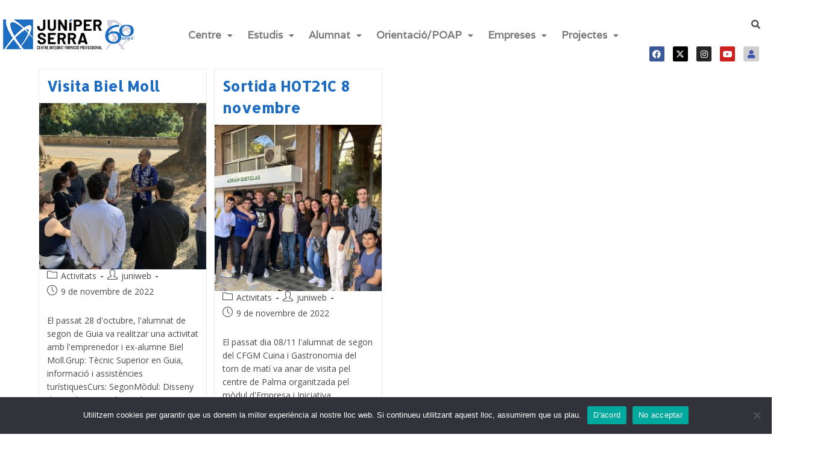

--- FILE ---
content_type: text/html; charset=UTF-8
request_url: https://cifpjuniperserra.com/2022/11/09/
body_size: 28857
content:
<!DOCTYPE html>
<html class="html" lang="ca">
<head>
	<meta charset="UTF-8">
	<link rel="profile" href="https://gmpg.org/xfn/11">

	  <script>
    window.pgc_selected_calendars = [];
    window.pgc_trans = {"calendar_options":"Calendar options","selected_calendars":"Selected calendars","all":"All","none":"None","public":"Public","public_calendars":"Public calendar(s)","show_calendar_filter":"Show calendar filter","edit_fullcalendar_config":"Edit FullCalendar config","hide_passed_events":"Hide passed events...","hide_future_events":"Hide future events...","popup_options":"Popup options","show":"Show","hide":"Hide","copy_fullcalendar_config_info":"Copy the default FullCalendar config if you want to change it. This is the configuration object that you can set as the second argument in the <code>FullCalendar.Calendar<\/code> constructor.","fullcalendar_docs_link":"See the <a target=\"_blank\" href=\"https:\/\/fullcalendar.io\/docs#toc\">FullCalendar documentation<\/a> for available configuration options.","eventpopup":"Show event popup","eventlink":"Show event link","eventdescription":"Show event description","eventlocation":"Show event location","eventattendees":"Show event attendees","eventattachments":"Show event attachments","eventcreator":"Show event creator","eventcalendarname":"Show calendarname","more_than":"...more than","days_ago":"days ago","days_from_now":"days from now","malformed_json":"Malformed JSON, this calendar will probably not display correctly","enter_one_or_more_public_calendar_ids":"Add at least one calendar!","malformed_json_short":"Malformed JSON","fullcalendar_config":"FullCalendar config","copy_default_fullcalendar_config":"Copy default FullCalendar config","comma_separated_list_calendar_ids":"Comma separated list of public calendar IDs","show_filter_bottom":"Show filter at bottom","show_filter_top":"Show filter at top","hide_filter":"Hide filter","filter_options":"Filter options","filter_uncheckedcalendarids":"Unchecked calendar IDs","plugin_version":"20251206","theme":"Theme","default":"Default","themes":["pgc-dark","pgc-light"],"fullcalendar_version":"5"};
  </script>
<meta name='robots' content='noindex, follow' />
<meta name="viewport" content="width=device-width, initial-scale=1">
	<!-- This site is optimized with the Yoast SEO plugin v26.7 - https://yoast.com/wordpress/plugins/seo/ -->
	<title>9 de novembre de 2022 | CIFP Juníper Serra</title>
	<meta property="og:locale" content="ca_ES" />
	<meta property="og:type" content="website" />
	<meta property="og:title" content="9 de novembre de 2022 | CIFP Juníper Serra" />
	<meta property="og:url" content="https://cifpjuniperserra.com/2022/11/09/" />
	<meta property="og:site_name" content="CIFP Juníper Serra" />
	<meta name="twitter:card" content="summary_large_image" />
	<meta name="twitter:site" content="@cifpjuniper" />
	<script type="application/ld+json" class="yoast-schema-graph">{"@context":"https://schema.org","@graph":[{"@type":"CollectionPage","@id":"https://cifpjuniperserra.com/2022/11/09/","url":"https://cifpjuniperserra.com/2022/11/09/","name":"9 de novembre de 2022 | CIFP Juníper Serra","isPartOf":{"@id":"https://cifpjuniperserra.com/#website"},"primaryImageOfPage":{"@id":"https://cifpjuniperserra.com/2022/11/09/#primaryimage"},"image":{"@id":"https://cifpjuniperserra.com/2022/11/09/#primaryimage"},"thumbnailUrl":"https://cifpjuniperserra.com/wp-content/uploads/2022/11/Visita-Guiada-Biel-Moll-scaled.jpg","breadcrumb":{"@id":"https://cifpjuniperserra.com/2022/11/09/#breadcrumb"},"inLanguage":"ca"},{"@type":"ImageObject","inLanguage":"ca","@id":"https://cifpjuniperserra.com/2022/11/09/#primaryimage","url":"https://cifpjuniperserra.com/wp-content/uploads/2022/11/Visita-Guiada-Biel-Moll-scaled.jpg","contentUrl":"https://cifpjuniperserra.com/wp-content/uploads/2022/11/Visita-Guiada-Biel-Moll-scaled.jpg","width":2560,"height":1920},{"@type":"BreadcrumbList","@id":"https://cifpjuniperserra.com/2022/11/09/#breadcrumb","itemListElement":[{"@type":"ListItem","position":1,"name":"Inici","item":"https://cifpjuniperserra.com/"},{"@type":"ListItem","position":2,"name":"Arxius de 9 de novembre de 2022"}]},{"@type":"WebSite","@id":"https://cifpjuniperserra.com/#website","url":"https://cifpjuniperserra.com/","name":"CIFP Juníper Serra","description":"L&#039;FP com a primera opció","publisher":{"@id":"https://cifpjuniperserra.com/#organization"},"potentialAction":[{"@type":"SearchAction","target":{"@type":"EntryPoint","urlTemplate":"https://cifpjuniperserra.com/?s={search_term_string}"},"query-input":{"@type":"PropertyValueSpecification","valueRequired":true,"valueName":"search_term_string"}}],"inLanguage":"ca"},{"@type":"Organization","@id":"https://cifpjuniperserra.com/#organization","name":"CIFP Juníper Serra","url":"https://cifpjuniperserra.com/","logo":{"@type":"ImageObject","inLanguage":"ca","@id":"https://cifpjuniperserra.com/#/schema/logo/image/","url":"https://cifpjuniperserra.com/wp-content/uploads/2020/08/LOGO_PRINCIPAL_TRANSPARENT.png","contentUrl":"https://cifpjuniperserra.com/wp-content/uploads/2020/08/LOGO_PRINCIPAL_TRANSPARENT.png","width":1307,"height":413,"caption":"CIFP Juníper Serra"},"image":{"@id":"https://cifpjuniperserra.com/#/schema/logo/image/"},"sameAs":["https://www.facebook.com/CIFP-Juníper-Serra-867125320315518/","https://x.com/cifpjuniper","https://www.instagram.com/cifp_juniperserra/","https://www.youtube.com/channel/UC0LW6gE-3Ik5-aeB4UdPG1g"]}]}</script>
	<!-- / Yoast SEO plugin. -->


<link rel='dns-prefetch' href='//cdn.jsdelivr.net' />
<link rel='dns-prefetch' href='//fonts.googleapis.com' />
<link rel="alternate" type="application/rss+xml" title="CIFP Juníper Serra &raquo; Canal d&#039;informació" href="https://cifpjuniperserra.com/feed/" />
<link rel="alternate" type="application/rss+xml" title="CIFP Juníper Serra &raquo; Canal dels comentaris" href="https://cifpjuniperserra.com/comments/feed/" />
<style id='wp-img-auto-sizes-contain-inline-css'>
img:is([sizes=auto i],[sizes^="auto," i]){contain-intrinsic-size:3000px 1500px}
/*# sourceURL=wp-img-auto-sizes-contain-inline-css */
</style>
<link rel='stylesheet' id='hfe-widgets-style-css' href='https://cifpjuniperserra.com/wp-content/plugins/header-footer-elementor/inc/widgets-css/frontend.css?ver=2.8.1' media='all' />
<link rel='stylesheet' id='bae-main-css' href='https://cifpjuniperserra.com/wp-content/plugins/document-embedder-addons-for-elementor/admin/assets/css/main.css?ver=6.9' media='all' />
<link rel='stylesheet' id='genericons-css' href='https://cifpjuniperserra.com/wp-content/plugins/ocean-extra/includes/menu-icons/includes/library/icon-selector/css/types/genericons.min.css?ver=3.4' media='all' />
<style id='wp-emoji-styles-inline-css'>

	img.wp-smiley, img.emoji {
		display: inline !important;
		border: none !important;
		box-shadow: none !important;
		height: 1em !important;
		width: 1em !important;
		margin: 0 0.07em !important;
		vertical-align: -0.1em !important;
		background: none !important;
		padding: 0 !important;
	}
/*# sourceURL=wp-emoji-styles-inline-css */
</style>
<style id='classic-theme-styles-inline-css'>
/*! This file is auto-generated */
.wp-block-button__link{color:#fff;background-color:#32373c;border-radius:9999px;box-shadow:none;text-decoration:none;padding:calc(.667em + 2px) calc(1.333em + 2px);font-size:1.125em}.wp-block-file__button{background:#32373c;color:#fff;text-decoration:none}
/*# sourceURL=/wp-includes/css/classic-themes.min.css */
</style>
<style id='global-styles-inline-css'>
:root{--wp--preset--aspect-ratio--square: 1;--wp--preset--aspect-ratio--4-3: 4/3;--wp--preset--aspect-ratio--3-4: 3/4;--wp--preset--aspect-ratio--3-2: 3/2;--wp--preset--aspect-ratio--2-3: 2/3;--wp--preset--aspect-ratio--16-9: 16/9;--wp--preset--aspect-ratio--9-16: 9/16;--wp--preset--color--black: #000000;--wp--preset--color--cyan-bluish-gray: #abb8c3;--wp--preset--color--white: #ffffff;--wp--preset--color--pale-pink: #f78da7;--wp--preset--color--vivid-red: #cf2e2e;--wp--preset--color--luminous-vivid-orange: #ff6900;--wp--preset--color--luminous-vivid-amber: #fcb900;--wp--preset--color--light-green-cyan: #7bdcb5;--wp--preset--color--vivid-green-cyan: #00d084;--wp--preset--color--pale-cyan-blue: #8ed1fc;--wp--preset--color--vivid-cyan-blue: #0693e3;--wp--preset--color--vivid-purple: #9b51e0;--wp--preset--gradient--vivid-cyan-blue-to-vivid-purple: linear-gradient(135deg,rgb(6,147,227) 0%,rgb(155,81,224) 100%);--wp--preset--gradient--light-green-cyan-to-vivid-green-cyan: linear-gradient(135deg,rgb(122,220,180) 0%,rgb(0,208,130) 100%);--wp--preset--gradient--luminous-vivid-amber-to-luminous-vivid-orange: linear-gradient(135deg,rgb(252,185,0) 0%,rgb(255,105,0) 100%);--wp--preset--gradient--luminous-vivid-orange-to-vivid-red: linear-gradient(135deg,rgb(255,105,0) 0%,rgb(207,46,46) 100%);--wp--preset--gradient--very-light-gray-to-cyan-bluish-gray: linear-gradient(135deg,rgb(238,238,238) 0%,rgb(169,184,195) 100%);--wp--preset--gradient--cool-to-warm-spectrum: linear-gradient(135deg,rgb(74,234,220) 0%,rgb(151,120,209) 20%,rgb(207,42,186) 40%,rgb(238,44,130) 60%,rgb(251,105,98) 80%,rgb(254,248,76) 100%);--wp--preset--gradient--blush-light-purple: linear-gradient(135deg,rgb(255,206,236) 0%,rgb(152,150,240) 100%);--wp--preset--gradient--blush-bordeaux: linear-gradient(135deg,rgb(254,205,165) 0%,rgb(254,45,45) 50%,rgb(107,0,62) 100%);--wp--preset--gradient--luminous-dusk: linear-gradient(135deg,rgb(255,203,112) 0%,rgb(199,81,192) 50%,rgb(65,88,208) 100%);--wp--preset--gradient--pale-ocean: linear-gradient(135deg,rgb(255,245,203) 0%,rgb(182,227,212) 50%,rgb(51,167,181) 100%);--wp--preset--gradient--electric-grass: linear-gradient(135deg,rgb(202,248,128) 0%,rgb(113,206,126) 100%);--wp--preset--gradient--midnight: linear-gradient(135deg,rgb(2,3,129) 0%,rgb(40,116,252) 100%);--wp--preset--font-size--small: 13px;--wp--preset--font-size--medium: 20px;--wp--preset--font-size--large: 36px;--wp--preset--font-size--x-large: 42px;--wp--preset--spacing--20: 0.44rem;--wp--preset--spacing--30: 0.67rem;--wp--preset--spacing--40: 1rem;--wp--preset--spacing--50: 1.5rem;--wp--preset--spacing--60: 2.25rem;--wp--preset--spacing--70: 3.38rem;--wp--preset--spacing--80: 5.06rem;--wp--preset--shadow--natural: 6px 6px 9px rgba(0, 0, 0, 0.2);--wp--preset--shadow--deep: 12px 12px 50px rgba(0, 0, 0, 0.4);--wp--preset--shadow--sharp: 6px 6px 0px rgba(0, 0, 0, 0.2);--wp--preset--shadow--outlined: 6px 6px 0px -3px rgb(255, 255, 255), 6px 6px rgb(0, 0, 0);--wp--preset--shadow--crisp: 6px 6px 0px rgb(0, 0, 0);}:where(.is-layout-flex){gap: 0.5em;}:where(.is-layout-grid){gap: 0.5em;}body .is-layout-flex{display: flex;}.is-layout-flex{flex-wrap: wrap;align-items: center;}.is-layout-flex > :is(*, div){margin: 0;}body .is-layout-grid{display: grid;}.is-layout-grid > :is(*, div){margin: 0;}:where(.wp-block-columns.is-layout-flex){gap: 2em;}:where(.wp-block-columns.is-layout-grid){gap: 2em;}:where(.wp-block-post-template.is-layout-flex){gap: 1.25em;}:where(.wp-block-post-template.is-layout-grid){gap: 1.25em;}.has-black-color{color: var(--wp--preset--color--black) !important;}.has-cyan-bluish-gray-color{color: var(--wp--preset--color--cyan-bluish-gray) !important;}.has-white-color{color: var(--wp--preset--color--white) !important;}.has-pale-pink-color{color: var(--wp--preset--color--pale-pink) !important;}.has-vivid-red-color{color: var(--wp--preset--color--vivid-red) !important;}.has-luminous-vivid-orange-color{color: var(--wp--preset--color--luminous-vivid-orange) !important;}.has-luminous-vivid-amber-color{color: var(--wp--preset--color--luminous-vivid-amber) !important;}.has-light-green-cyan-color{color: var(--wp--preset--color--light-green-cyan) !important;}.has-vivid-green-cyan-color{color: var(--wp--preset--color--vivid-green-cyan) !important;}.has-pale-cyan-blue-color{color: var(--wp--preset--color--pale-cyan-blue) !important;}.has-vivid-cyan-blue-color{color: var(--wp--preset--color--vivid-cyan-blue) !important;}.has-vivid-purple-color{color: var(--wp--preset--color--vivid-purple) !important;}.has-black-background-color{background-color: var(--wp--preset--color--black) !important;}.has-cyan-bluish-gray-background-color{background-color: var(--wp--preset--color--cyan-bluish-gray) !important;}.has-white-background-color{background-color: var(--wp--preset--color--white) !important;}.has-pale-pink-background-color{background-color: var(--wp--preset--color--pale-pink) !important;}.has-vivid-red-background-color{background-color: var(--wp--preset--color--vivid-red) !important;}.has-luminous-vivid-orange-background-color{background-color: var(--wp--preset--color--luminous-vivid-orange) !important;}.has-luminous-vivid-amber-background-color{background-color: var(--wp--preset--color--luminous-vivid-amber) !important;}.has-light-green-cyan-background-color{background-color: var(--wp--preset--color--light-green-cyan) !important;}.has-vivid-green-cyan-background-color{background-color: var(--wp--preset--color--vivid-green-cyan) !important;}.has-pale-cyan-blue-background-color{background-color: var(--wp--preset--color--pale-cyan-blue) !important;}.has-vivid-cyan-blue-background-color{background-color: var(--wp--preset--color--vivid-cyan-blue) !important;}.has-vivid-purple-background-color{background-color: var(--wp--preset--color--vivid-purple) !important;}.has-black-border-color{border-color: var(--wp--preset--color--black) !important;}.has-cyan-bluish-gray-border-color{border-color: var(--wp--preset--color--cyan-bluish-gray) !important;}.has-white-border-color{border-color: var(--wp--preset--color--white) !important;}.has-pale-pink-border-color{border-color: var(--wp--preset--color--pale-pink) !important;}.has-vivid-red-border-color{border-color: var(--wp--preset--color--vivid-red) !important;}.has-luminous-vivid-orange-border-color{border-color: var(--wp--preset--color--luminous-vivid-orange) !important;}.has-luminous-vivid-amber-border-color{border-color: var(--wp--preset--color--luminous-vivid-amber) !important;}.has-light-green-cyan-border-color{border-color: var(--wp--preset--color--light-green-cyan) !important;}.has-vivid-green-cyan-border-color{border-color: var(--wp--preset--color--vivid-green-cyan) !important;}.has-pale-cyan-blue-border-color{border-color: var(--wp--preset--color--pale-cyan-blue) !important;}.has-vivid-cyan-blue-border-color{border-color: var(--wp--preset--color--vivid-cyan-blue) !important;}.has-vivid-purple-border-color{border-color: var(--wp--preset--color--vivid-purple) !important;}.has-vivid-cyan-blue-to-vivid-purple-gradient-background{background: var(--wp--preset--gradient--vivid-cyan-blue-to-vivid-purple) !important;}.has-light-green-cyan-to-vivid-green-cyan-gradient-background{background: var(--wp--preset--gradient--light-green-cyan-to-vivid-green-cyan) !important;}.has-luminous-vivid-amber-to-luminous-vivid-orange-gradient-background{background: var(--wp--preset--gradient--luminous-vivid-amber-to-luminous-vivid-orange) !important;}.has-luminous-vivid-orange-to-vivid-red-gradient-background{background: var(--wp--preset--gradient--luminous-vivid-orange-to-vivid-red) !important;}.has-very-light-gray-to-cyan-bluish-gray-gradient-background{background: var(--wp--preset--gradient--very-light-gray-to-cyan-bluish-gray) !important;}.has-cool-to-warm-spectrum-gradient-background{background: var(--wp--preset--gradient--cool-to-warm-spectrum) !important;}.has-blush-light-purple-gradient-background{background: var(--wp--preset--gradient--blush-light-purple) !important;}.has-blush-bordeaux-gradient-background{background: var(--wp--preset--gradient--blush-bordeaux) !important;}.has-luminous-dusk-gradient-background{background: var(--wp--preset--gradient--luminous-dusk) !important;}.has-pale-ocean-gradient-background{background: var(--wp--preset--gradient--pale-ocean) !important;}.has-electric-grass-gradient-background{background: var(--wp--preset--gradient--electric-grass) !important;}.has-midnight-gradient-background{background: var(--wp--preset--gradient--midnight) !important;}.has-small-font-size{font-size: var(--wp--preset--font-size--small) !important;}.has-medium-font-size{font-size: var(--wp--preset--font-size--medium) !important;}.has-large-font-size{font-size: var(--wp--preset--font-size--large) !important;}.has-x-large-font-size{font-size: var(--wp--preset--font-size--x-large) !important;}
:where(.wp-block-post-template.is-layout-flex){gap: 1.25em;}:where(.wp-block-post-template.is-layout-grid){gap: 1.25em;}
:where(.wp-block-term-template.is-layout-flex){gap: 1.25em;}:where(.wp-block-term-template.is-layout-grid){gap: 1.25em;}
:where(.wp-block-columns.is-layout-flex){gap: 2em;}:where(.wp-block-columns.is-layout-grid){gap: 2em;}
:root :where(.wp-block-pullquote){font-size: 1.5em;line-height: 1.6;}
/*# sourceURL=global-styles-inline-css */
</style>
<link rel='stylesheet' id='cookie-notice-front-css' href='https://cifpjuniperserra.com/wp-content/plugins/cookie-notice/css/front.min.css?ver=2.5.11' media='all' />
<link rel='stylesheet' id='events_calendar_google-css' href='https://cifpjuniperserra.com/wp-content/plugins/events-calendar-for-google/public/css/events-calendar-for-google-public.css?ver=3.2.2' media='all' />
<link rel='stylesheet' id='gc_font_style-css' href='https://cifpjuniperserra.com/wp-content/plugins/events-calendar-for-google/public/css/events-fontawesome.css?ver=3.2.2' media='all' />
<link rel='stylesheet' id='wpos-slick-style-css' href='https://cifpjuniperserra.com/wp-content/plugins/wp-responsive-recent-post-slider/assets/css/slick.css?ver=3.7.1' media='all' />
<link rel='stylesheet' id='wppsac-public-style-css' href='https://cifpjuniperserra.com/wp-content/plugins/wp-responsive-recent-post-slider/assets/css/recent-post-style.css?ver=3.7.1' media='all' />
<link rel='stylesheet' id='dearflip-css-css' href='https://cdn.jsdelivr.net/npm/@dearhive/dearflip-jquery-flipbook@1.7.3/dflip/css/dflip.min.css?ver=1.7.3' media='all' />
<link rel='stylesheet' id='hfe-style-css' href='https://cifpjuniperserra.com/wp-content/plugins/header-footer-elementor/assets/css/header-footer-elementor.css?ver=2.8.1' media='all' />
<link rel='stylesheet' id='elementor-icons-css' href='https://cifpjuniperserra.com/wp-content/plugins/elementor/assets/lib/eicons/css/elementor-icons.min.css?ver=5.45.0' media='all' />
<link rel='stylesheet' id='elementor-frontend-css' href='https://cifpjuniperserra.com/wp-content/plugins/elementor/assets/css/frontend.min.css?ver=3.34.1' media='all' />
<link rel='stylesheet' id='elementor-post-85-css' href='https://cifpjuniperserra.com/wp-content/uploads/elementor/css/post-85.css?ver=1768570753' media='all' />
<link rel='stylesheet' id='elementor-post-366-css' href='https://cifpjuniperserra.com/wp-content/uploads/elementor/css/post-366.css?ver=1768570754' media='all' />
<link rel='stylesheet' id='elementor-post-125-css' href='https://cifpjuniperserra.com/wp-content/uploads/elementor/css/post-125.css?ver=1768570754' media='all' />
<link rel='stylesheet' id='elementor-post-1618-css' href='https://cifpjuniperserra.com/wp-content/uploads/elementor/css/post-1618.css?ver=1768570754' media='all' />
<link rel='stylesheet' id='font-awesome-css' href='https://cifpjuniperserra.com/wp-content/themes/oceanwp/assets/fonts/fontawesome/css/all.min.css?ver=6.7.2' media='all' />
<link rel='stylesheet' id='simple-line-icons-css' href='https://cifpjuniperserra.com/wp-content/themes/oceanwp/assets/css/third/simple-line-icons.min.css?ver=2.4.0' media='all' />
<link rel='stylesheet' id='oceanwp-style-css' href='https://cifpjuniperserra.com/wp-content/themes/oceanwp/assets/css/style.min.css?ver=4.1.4' media='all' />
<style id='oceanwp-style-inline-css'>
div.wpforms-container-full .wpforms-form input[type=submit]:hover,
			div.wpforms-container-full .wpforms-form input[type=submit]:focus,
			div.wpforms-container-full .wpforms-form input[type=submit]:active,
			div.wpforms-container-full .wpforms-form button[type=submit]:hover,
			div.wpforms-container-full .wpforms-form button[type=submit]:focus,
			div.wpforms-container-full .wpforms-form button[type=submit]:active,
			div.wpforms-container-full .wpforms-form .wpforms-page-button:hover,
			div.wpforms-container-full .wpforms-form .wpforms-page-button:active,
			div.wpforms-container-full .wpforms-form .wpforms-page-button:focus {
				border: none;
			}
/*# sourceURL=oceanwp-style-inline-css */
</style>
<link rel='stylesheet' id='oceanwp-google-font-allerta-css' href='//fonts.googleapis.com/css?family=Allerta%3A100%2C200%2C300%2C400%2C500%2C600%2C700%2C800%2C900%2C100i%2C200i%2C300i%2C400i%2C500i%2C600i%2C700i%2C800i%2C900i&#038;subset=latin&#038;display=swap&#038;ver=6.9' media='all' />
<link rel='stylesheet' id='oceanwp-google-font-anton-css' href='//fonts.googleapis.com/css?family=Anton%3A100%2C200%2C300%2C400%2C500%2C600%2C700%2C800%2C900%2C100i%2C200i%2C300i%2C400i%2C500i%2C600i%2C700i%2C800i%2C900i&#038;subset=latin&#038;display=swap&#038;ver=6.9' media='all' />
<link rel='stylesheet' id='dashicons-css' href='https://cifpjuniperserra.com/wp-includes/css/dashicons.min.css?ver=6.9' media='all' />
<link rel='stylesheet' id='hfe-elementor-icons-css' href='https://cifpjuniperserra.com/wp-content/plugins/elementor/assets/lib/eicons/css/elementor-icons.min.css?ver=5.34.0' media='all' />
<link rel='stylesheet' id='hfe-icons-list-css' href='https://cifpjuniperserra.com/wp-content/plugins/elementor/assets/css/widget-icon-list.min.css?ver=3.24.3' media='all' />
<link rel='stylesheet' id='hfe-social-icons-css' href='https://cifpjuniperserra.com/wp-content/plugins/elementor/assets/css/widget-social-icons.min.css?ver=3.24.0' media='all' />
<link rel='stylesheet' id='hfe-social-share-icons-brands-css' href='https://cifpjuniperserra.com/wp-content/plugins/elementor/assets/lib/font-awesome/css/brands.css?ver=5.15.3' media='all' />
<link rel='stylesheet' id='hfe-social-share-icons-fontawesome-css' href='https://cifpjuniperserra.com/wp-content/plugins/elementor/assets/lib/font-awesome/css/fontawesome.css?ver=5.15.3' media='all' />
<link rel='stylesheet' id='hfe-nav-menu-icons-css' href='https://cifpjuniperserra.com/wp-content/plugins/elementor/assets/lib/font-awesome/css/solid.css?ver=5.15.3' media='all' />
<link rel='stylesheet' id='oe-widgets-style-css' href='https://cifpjuniperserra.com/wp-content/plugins/ocean-extra/assets/css/widgets.css?ver=6.9' media='all' />
<link rel='stylesheet' id='elementor-gf-roboto-css' href='https://fonts.googleapis.com/css?family=Roboto:100,100italic,200,200italic,300,300italic,400,400italic,500,500italic,600,600italic,700,700italic,800,800italic,900,900italic&#038;display=auto' media='all' />
<link rel='stylesheet' id='elementor-gf-robotoslab-css' href='https://fonts.googleapis.com/css?family=Roboto+Slab:100,100italic,200,200italic,300,300italic,400,400italic,500,500italic,600,600italic,700,700italic,800,800italic,900,900italic&#038;display=auto' media='all' />
<link rel='stylesheet' id='elementor-gf-varela-css' href='https://fonts.googleapis.com/css?family=Varela:100,100italic,200,200italic,300,300italic,400,400italic,500,500italic,600,600italic,700,700italic,800,800italic,900,900italic&#038;display=auto' media='all' />
<link rel='stylesheet' id='elementor-gf-opensans-css' href='https://fonts.googleapis.com/css?family=Open+Sans:100,100italic,200,200italic,300,300italic,400,400italic,500,500italic,600,600italic,700,700italic,800,800italic,900,900italic&#038;display=auto' media='all' />
<link rel='stylesheet' id='elementor-icons-shared-0-css' href='https://cifpjuniperserra.com/wp-content/plugins/elementor/assets/lib/font-awesome/css/fontawesome.min.css?ver=5.15.3' media='all' />
<link rel='stylesheet' id='elementor-icons-fa-solid-css' href='https://cifpjuniperserra.com/wp-content/plugins/elementor/assets/lib/font-awesome/css/solid.min.css?ver=5.15.3' media='all' />
<link rel='stylesheet' id='elementor-icons-fa-regular-css' href='https://cifpjuniperserra.com/wp-content/plugins/elementor/assets/lib/font-awesome/css/regular.min.css?ver=5.15.3' media='all' />
<link rel='stylesheet' id='elementor-icons-fa-brands-css' href='https://cifpjuniperserra.com/wp-content/plugins/elementor/assets/lib/font-awesome/css/brands.min.css?ver=5.15.3' media='all' />
<script id="cookie-notice-front-js-before">
var cnArgs = {"ajaxUrl":"https:\/\/cifpjuniperserra.com\/wp-admin\/admin-ajax.php","nonce":"b4c793cff3","hideEffect":"fade","position":"bottom","onScroll":false,"onScrollOffset":100,"onClick":false,"cookieName":"cookie_notice_accepted","cookieTime":2592000,"cookieTimeRejected":2592000,"globalCookie":false,"redirection":false,"cache":false,"revokeCookies":false,"revokeCookiesOpt":"automatic"};

//# sourceURL=cookie-notice-front-js-before
</script>
<script src="https://cifpjuniperserra.com/wp-content/plugins/cookie-notice/js/front.min.js?ver=2.5.11" id="cookie-notice-front-js"></script>
<script src="https://cifpjuniperserra.com/wp-includes/js/jquery/jquery.min.js?ver=3.7.1" id="jquery-core-js"></script>
<script src="https://cifpjuniperserra.com/wp-includes/js/jquery/jquery-migrate.min.js?ver=3.4.1" id="jquery-migrate-js"></script>
<script id="jquery-js-after">
!function($){"use strict";$(document).ready(function(){$(this).scrollTop()>100&&$(".hfe-scroll-to-top-wrap").removeClass("hfe-scroll-to-top-hide"),$(window).scroll(function(){$(this).scrollTop()<100?$(".hfe-scroll-to-top-wrap").fadeOut(300):$(".hfe-scroll-to-top-wrap").fadeIn(300)}),$(".hfe-scroll-to-top-wrap").on("click",function(){$("html, body").animate({scrollTop:0},300);return!1})})}(jQuery);
!function($){'use strict';$(document).ready(function(){var bar=$('.hfe-reading-progress-bar');if(!bar.length)return;$(window).on('scroll',function(){var s=$(window).scrollTop(),d=$(document).height()-$(window).height(),p=d? s/d*100:0;bar.css('width',p+'%')});});}(jQuery);
//# sourceURL=jquery-js-after
</script>
<script src="https://cifpjuniperserra.com/wp-content/plugins/events-calendar-for-google/public/js/events-calendar-for-google-public.js?ver=3.2.2" id="public-event-js-js"></script>
<link rel="https://api.w.org/" href="https://cifpjuniperserra.com/wp-json/" /><link rel="EditURI" type="application/rsd+xml" title="RSD" href="https://cifpjuniperserra.com/xmlrpc.php?rsd" />
<meta name="generator" content="WordPress 6.9" />
<!-- Analytics by WP Statistics - https://wp-statistics.com -->
<meta name="generator" content="Elementor 3.34.1; features: additional_custom_breakpoints; settings: css_print_method-external, google_font-enabled, font_display-auto">
			<style>
				.e-con.e-parent:nth-of-type(n+4):not(.e-lazyloaded):not(.e-no-lazyload),
				.e-con.e-parent:nth-of-type(n+4):not(.e-lazyloaded):not(.e-no-lazyload) * {
					background-image: none !important;
				}
				@media screen and (max-height: 1024px) {
					.e-con.e-parent:nth-of-type(n+3):not(.e-lazyloaded):not(.e-no-lazyload),
					.e-con.e-parent:nth-of-type(n+3):not(.e-lazyloaded):not(.e-no-lazyload) * {
						background-image: none !important;
					}
				}
				@media screen and (max-height: 640px) {
					.e-con.e-parent:nth-of-type(n+2):not(.e-lazyloaded):not(.e-no-lazyload),
					.e-con.e-parent:nth-of-type(n+2):not(.e-lazyloaded):not(.e-no-lazyload) * {
						background-image: none !important;
					}
				}
			</style>
			<link rel="icon" href="https://cifpjuniperserra.com/wp-content/uploads/2020/09/cropped-icona-32x32.png" sizes="32x32" />
<link rel="icon" href="https://cifpjuniperserra.com/wp-content/uploads/2020/09/cropped-icona-192x192.png" sizes="192x192" />
<link rel="apple-touch-icon" href="https://cifpjuniperserra.com/wp-content/uploads/2020/09/cropped-icona-180x180.png" />
<meta name="msapplication-TileImage" content="https://cifpjuniperserra.com/wp-content/uploads/2020/09/cropped-icona-270x270.png" />
<!-- OceanWP CSS -->
<style type="text/css">
/* Colors */a{color:#004581}a .owp-icon use{stroke:#004581}body .theme-button,body input[type="submit"],body button[type="submit"],body button,body .button,body div.wpforms-container-full .wpforms-form input[type=submit],body div.wpforms-container-full .wpforms-form button[type=submit],body div.wpforms-container-full .wpforms-form .wpforms-page-button,.woocommerce-cart .wp-element-button,.woocommerce-checkout .wp-element-button,.wp-block-button__link{border-color:#ffffff}body .theme-button:hover,body input[type="submit"]:hover,body button[type="submit"]:hover,body button:hover,body .button:hover,body div.wpforms-container-full .wpforms-form input[type=submit]:hover,body div.wpforms-container-full .wpforms-form input[type=submit]:active,body div.wpforms-container-full .wpforms-form button[type=submit]:hover,body div.wpforms-container-full .wpforms-form button[type=submit]:active,body div.wpforms-container-full .wpforms-form .wpforms-page-button:hover,body div.wpforms-container-full .wpforms-form .wpforms-page-button:active,.woocommerce-cart .wp-element-button:hover,.woocommerce-checkout .wp-element-button:hover,.wp-block-button__link:hover{border-color:#ffffff}/* OceanWP Style Settings CSS */.container{width:1751px}@media only screen and (min-width:960px){.content-area,.content-left-sidebar .content-area{width:71%}}@media only screen and (min-width:960px){.widget-area,.content-left-sidebar .widget-area{width:27%}}.separate-layout .content-area,.separate-layout.content-left-sidebar .content-area,.content-both-sidebars.scs-style .content-area,.separate-layout.content-both-sidebars.ssc-style .content-area,body.separate-blog.separate-layout #blog-entries >*,body.separate-blog.separate-layout .oceanwp-pagination,body.separate-blog.separate-layout .blog-entry.grid-entry .blog-entry-inner{padding:30pxpx}.separate-layout.content-full-width .content-area{padding:30pxpx !important}.boxed-layout #wrap,.boxed-layout .parallax-footer,.boxed-layout .owp-floating-bar{width:1244px}.theme-button,input[type="submit"],button[type="submit"],button,.button,body div.wpforms-container-full .wpforms-form input[type=submit],body div.wpforms-container-full .wpforms-form button[type=submit],body div.wpforms-container-full .wpforms-form .wpforms-page-button{border-style:solid}.theme-button,input[type="submit"],button[type="submit"],button,.button,body div.wpforms-container-full .wpforms-form input[type=submit],body div.wpforms-container-full .wpforms-form button[type=submit],body div.wpforms-container-full .wpforms-form .wpforms-page-button{border-width:1px}form input[type="text"],form input[type="password"],form input[type="email"],form input[type="url"],form input[type="date"],form input[type="month"],form input[type="time"],form input[type="datetime"],form input[type="datetime-local"],form input[type="week"],form input[type="number"],form input[type="search"],form input[type="tel"],form input[type="color"],form select,form textarea,.woocommerce .woocommerce-checkout .select2-container--default .select2-selection--single{border-style:solid}body div.wpforms-container-full .wpforms-form input[type=date],body div.wpforms-container-full .wpforms-form input[type=datetime],body div.wpforms-container-full .wpforms-form input[type=datetime-local],body div.wpforms-container-full .wpforms-form input[type=email],body div.wpforms-container-full .wpforms-form input[type=month],body div.wpforms-container-full .wpforms-form input[type=number],body div.wpforms-container-full .wpforms-form input[type=password],body div.wpforms-container-full .wpforms-form input[type=range],body div.wpforms-container-full .wpforms-form input[type=search],body div.wpforms-container-full .wpforms-form input[type=tel],body div.wpforms-container-full .wpforms-form input[type=text],body div.wpforms-container-full .wpforms-form input[type=time],body div.wpforms-container-full .wpforms-form input[type=url],body div.wpforms-container-full .wpforms-form input[type=week],body div.wpforms-container-full .wpforms-form select,body div.wpforms-container-full .wpforms-form textarea{border-style:solid}form input[type="text"],form input[type="password"],form input[type="email"],form input[type="url"],form input[type="date"],form input[type="month"],form input[type="time"],form input[type="datetime"],form input[type="datetime-local"],form input[type="week"],form input[type="number"],form input[type="search"],form input[type="tel"],form input[type="color"],form select,form textarea{border-radius:3px}body div.wpforms-container-full .wpforms-form input[type=date],body div.wpforms-container-full .wpforms-form input[type=datetime],body div.wpforms-container-full .wpforms-form input[type=datetime-local],body div.wpforms-container-full .wpforms-form input[type=email],body div.wpforms-container-full .wpforms-form input[type=month],body div.wpforms-container-full .wpforms-form input[type=number],body div.wpforms-container-full .wpforms-form input[type=password],body div.wpforms-container-full .wpforms-form input[type=range],body div.wpforms-container-full .wpforms-form input[type=search],body div.wpforms-container-full .wpforms-form input[type=tel],body div.wpforms-container-full .wpforms-form input[type=text],body div.wpforms-container-full .wpforms-form input[type=time],body div.wpforms-container-full .wpforms-form input[type=url],body div.wpforms-container-full .wpforms-form input[type=week],body div.wpforms-container-full .wpforms-form select,body div.wpforms-container-full .wpforms-form textarea{border-radius:3px}#main #content-wrap,.separate-layout #main #content-wrap{padding-top:0;padding-bottom:11px}.page-numbers a,.page-numbers span:not(.elementor-screen-only),.page-links span{font-size:20px}@media (max-width:768px){.page-numbers a,.page-numbers span:not(.elementor-screen-only),.page-links span{font-size:px}}@media (max-width:480px){.page-numbers a,.page-numbers span:not(.elementor-screen-only),.page-links span{font-size:px}}#scroll-top{width:35px;height:35px;line-height:35px}#scroll-top{font-size:39px}#scroll-top .owp-icon{width:39px;height:39px}/* Header */#site-logo #site-logo-inner,.oceanwp-social-menu .social-menu-inner,#site-header.full_screen-header .menu-bar-inner,.after-header-content .after-header-content-inner{height:78px}#site-navigation-wrap .dropdown-menu >li >a,#site-navigation-wrap .dropdown-menu >li >span.opl-logout-link,.oceanwp-mobile-menu-icon a,.mobile-menu-close,.after-header-content-inner >a{line-height:78px}#site-header.has-header-media .overlay-header-media{background-color:rgba(0,0,0,0.5)}#site-logo #site-logo-inner a img,#site-header.center-header #site-navigation-wrap .middle-site-logo a img{max-width:220px}#site-header #site-logo #site-logo-inner a img,#site-header.center-header #site-navigation-wrap .middle-site-logo a img{max-height:133px}.dropdown-menu .sub-menu{min-width:224px}/* Blog CSS */.blog-entry.post .blog-entry-header .entry-title a{color:#1c6cc4}.single-post .entry-title{color:#1c6cc4}.ocean-single-post-header ul.meta-item li a:hover{color:#333333}/* Sidebar */.widget-area{background-color:#f4f4f4}.widget-area{padding:0 0 0 31px!important}/* Typography */body{font-size:14px;line-height:1.8}h1,h2,h3,h4,h5,h6,.theme-heading,.widget-title,.oceanwp-widget-recent-posts-title,.comment-reply-title,.entry-title,.sidebar-box .widget-title{line-height:1.4}h1{font-size:23px;line-height:1.4}h2{font-size:20px;line-height:1.4}h3{font-size:18px;line-height:1.4}h4{font-size:17px;line-height:1.4}h5{font-size:14px;line-height:1.4}h6{font-size:15px;line-height:1.4}.page-header .page-header-title,.page-header.background-image-page-header .page-header-title{font-size:32px;line-height:1.4}.page-header .page-subheading{font-size:15px;line-height:1.8}.site-breadcrumbs,.site-breadcrumbs a{font-size:13px;line-height:1.4}#top-bar-content,#top-bar-social-alt{font-size:12px;line-height:1.8}#site-logo a.site-logo-text{font-size:24px;line-height:1.8}.dropdown-menu ul li a.menu-link,#site-header.full_screen-header .fs-dropdown-menu ul.sub-menu li a{font-size:12px;line-height:1.2;letter-spacing:.6px}.sidr-class-dropdown-menu li a,a.sidr-class-toggle-sidr-close,#mobile-dropdown ul li a,body #mobile-fullscreen ul li a{font-size:15px;line-height:1.8}.blog-entry.post .blog-entry-header .entry-title a{font-family:Allerta;font-size:24px;line-height:1.5;letter-spacing:.5px;font-weight:600}.ocean-single-post-header .single-post-title{font-size:34px;line-height:1.4;letter-spacing:.6px}.ocean-single-post-header ul.meta-item li,.ocean-single-post-header ul.meta-item li a{font-size:13px;line-height:1.4;letter-spacing:.6px}.ocean-single-post-header .post-author-name,.ocean-single-post-header .post-author-name a{font-size:14px;line-height:1.4;letter-spacing:.6px}.ocean-single-post-header .post-author-description{font-size:12px;line-height:1.4;letter-spacing:.6px}.single-post .entry-title{font-family:Anton;font-size:30px;line-height:1.3;letter-spacing:3.2px;font-weight:600}@media screen and (max-width:480px){.single-post .entry-title{line-height:1.2}}.single-post ul.meta li,.single-post ul.meta li a{font-size:14px;line-height:1.4;letter-spacing:.6px}.sidebar-box .widget-title,.sidebar-box.widget_block .wp-block-heading{font-size:13px;line-height:1;letter-spacing:1px}#footer-widgets .footer-box .widget-title{font-size:13px;line-height:1;letter-spacing:1px}#footer-bottom #copyright{font-size:12px;line-height:1}#footer-bottom #footer-bottom-menu{font-size:12px;line-height:1}.woocommerce-store-notice.demo_store{line-height:2;letter-spacing:1.5px}.demo_store .woocommerce-store-notice__dismiss-link{line-height:2;letter-spacing:1.5px}.woocommerce ul.products li.product li.title h2,.woocommerce ul.products li.product li.title a{font-size:14px;line-height:1.5}.woocommerce ul.products li.product li.category,.woocommerce ul.products li.product li.category a{font-size:12px;line-height:1}.woocommerce ul.products li.product .price{font-size:18px;line-height:1}.woocommerce ul.products li.product .button,.woocommerce ul.products li.product .product-inner .added_to_cart{font-size:12px;line-height:1.5;letter-spacing:1px}.woocommerce ul.products li.owp-woo-cond-notice span,.woocommerce ul.products li.owp-woo-cond-notice a{font-size:16px;line-height:1;letter-spacing:1px;font-weight:600;text-transform:capitalize}.woocommerce div.product .product_title{font-size:24px;line-height:1.4;letter-spacing:.6px}.woocommerce div.product p.price{font-size:36px;line-height:1}.woocommerce .owp-btn-normal .summary form button.button,.woocommerce .owp-btn-big .summary form button.button,.woocommerce .owp-btn-very-big .summary form button.button{font-size:12px;line-height:1.5;letter-spacing:1px;text-transform:uppercase}.woocommerce div.owp-woo-single-cond-notice span,.woocommerce div.owp-woo-single-cond-notice a{font-size:18px;line-height:2;letter-spacing:1.5px;font-weight:600;text-transform:capitalize}.ocean-preloader--active .preloader-after-content{font-size:20px;line-height:1.8;letter-spacing:.6px}
</style></head>

<body class="archive date wp-custom-logo wp-embed-responsive wp-theme-oceanwp cookies-not-set eio-default ehf-header ehf-footer ehf-template-oceanwp ehf-stylesheet-oceanwp oceanwp-theme dropdown-mobile has-transparent-header no-header-border default-breakpoint content-full-width has-breadcrumbs has-blog-grid elementor-default elementor-kit-85" itemscope="itemscope" itemtype="https://schema.org/WebPage">

	
	
	<div id="outer-wrap" class="site clr">

		<a class="skip-link screen-reader-text" href="#main">Vés al contingut</a>

		
		<div id="wrap" class="clr">

			
					<header id="masthead" itemscope="itemscope" itemtype="https://schema.org/WPHeader">
			<p class="main-title bhf-hidden" itemprop="headline"><a href="https://cifpjuniperserra.com" title="CIFP Juníper Serra" rel="home">CIFP Juníper Serra</a></p>
					<div data-elementor-type="wp-post" data-elementor-id="366" class="elementor elementor-366">
						<section class="elementor-section elementor-top-section elementor-element elementor-element-6a9fee0 elementor-section-full_width elementor-section-height-min-height elementor-section-height-default elementor-section-items-middle" data-id="6a9fee0" data-element_type="section">
						<div class="elementor-container elementor-column-gap-no">
					<div class="elementor-column elementor-col-100 elementor-top-column elementor-element elementor-element-23fadb6" data-id="23fadb6" data-element_type="column">
			<div class="elementor-widget-wrap elementor-element-populated">
						<section class="elementor-section elementor-inner-section elementor-element elementor-element-654b9bc elementor-section-full_width elementor-section-height-min-height elementor-section-height-default" data-id="654b9bc" data-element_type="section">
						<div class="elementor-container elementor-column-gap-default">
					<div class="elementor-column elementor-col-33 elementor-inner-column elementor-element elementor-element-1b13159" data-id="1b13159" data-element_type="column">
			<div class="elementor-widget-wrap elementor-element-populated">
						<div class="elementor-element elementor-element-69f1420 elementor-widget elementor-widget-image" data-id="69f1420" data-element_type="widget" data-widget_type="image.default">
				<div class="elementor-widget-container">
																<a href="/">
							<img width="350" height="80" src="https://cifpjuniperserra.com/wp-content/uploads/2025/01/LOGO_PRINCIPAL-60-anys-2.png" class="elementor-animation-grow attachment-large size-large wp-image-14672" alt="" srcset="https://cifpjuniperserra.com/wp-content/uploads/2025/01/LOGO_PRINCIPAL-60-anys-2.png 350w, https://cifpjuniperserra.com/wp-content/uploads/2025/01/LOGO_PRINCIPAL-60-anys-2-300x69.png 300w" sizes="(max-width: 350px) 100vw, 350px" />								</a>
															</div>
				</div>
					</div>
		</div>
				<div class="elementor-column elementor-col-33 elementor-inner-column elementor-element elementor-element-ff51029" data-id="ff51029" data-element_type="column">
			<div class="elementor-widget-wrap elementor-element-populated">
						<div class="elementor-element elementor-element-c33712d elementor-widget elementor-widget-spacer" data-id="c33712d" data-element_type="widget" data-widget_type="spacer.default">
				<div class="elementor-widget-container">
							<div class="elementor-spacer">
			<div class="elementor-spacer-inner"></div>
		</div>
						</div>
				</div>
				<div class="elementor-element elementor-element-e3514f2 elementor-hidden-tablet elementor-hidden-mobile hfe-submenu-icon-classic hfe-nav-menu__align-left hfe-submenu-animation-none hfe-link-redirect-child hfe-nav-menu__breakpoint-tablet elementor-widget elementor-widget-navigation-menu" data-id="e3514f2" data-element_type="widget" data-settings="{&quot;padding_horizontal_menu_item&quot;:{&quot;unit&quot;:&quot;px&quot;,&quot;size&quot;:11,&quot;sizes&quot;:[]},&quot;padding_vertical_menu_item&quot;:{&quot;unit&quot;:&quot;px&quot;,&quot;size&quot;:5,&quot;sizes&quot;:[]},&quot;menu_space_between&quot;:{&quot;unit&quot;:&quot;px&quot;,&quot;size&quot;:2,&quot;sizes&quot;:[]},&quot;menu_row_space&quot;:{&quot;unit&quot;:&quot;px&quot;,&quot;size&quot;:2,&quot;sizes&quot;:[]},&quot;padding_horizontal_menu_item_tablet&quot;:{&quot;unit&quot;:&quot;px&quot;,&quot;size&quot;:&quot;&quot;,&quot;sizes&quot;:[]},&quot;padding_horizontal_menu_item_mobile&quot;:{&quot;unit&quot;:&quot;px&quot;,&quot;size&quot;:&quot;&quot;,&quot;sizes&quot;:[]},&quot;padding_vertical_menu_item_tablet&quot;:{&quot;unit&quot;:&quot;px&quot;,&quot;size&quot;:&quot;&quot;,&quot;sizes&quot;:[]},&quot;padding_vertical_menu_item_mobile&quot;:{&quot;unit&quot;:&quot;px&quot;,&quot;size&quot;:&quot;&quot;,&quot;sizes&quot;:[]},&quot;menu_space_between_tablet&quot;:{&quot;unit&quot;:&quot;px&quot;,&quot;size&quot;:&quot;&quot;,&quot;sizes&quot;:[]},&quot;menu_space_between_mobile&quot;:{&quot;unit&quot;:&quot;px&quot;,&quot;size&quot;:&quot;&quot;,&quot;sizes&quot;:[]},&quot;menu_row_space_tablet&quot;:{&quot;unit&quot;:&quot;px&quot;,&quot;size&quot;:&quot;&quot;,&quot;sizes&quot;:[]},&quot;menu_row_space_mobile&quot;:{&quot;unit&quot;:&quot;px&quot;,&quot;size&quot;:&quot;&quot;,&quot;sizes&quot;:[]},&quot;dropdown_border_radius&quot;:{&quot;unit&quot;:&quot;px&quot;,&quot;top&quot;:&quot;&quot;,&quot;right&quot;:&quot;&quot;,&quot;bottom&quot;:&quot;&quot;,&quot;left&quot;:&quot;&quot;,&quot;isLinked&quot;:true},&quot;dropdown_border_radius_tablet&quot;:{&quot;unit&quot;:&quot;px&quot;,&quot;top&quot;:&quot;&quot;,&quot;right&quot;:&quot;&quot;,&quot;bottom&quot;:&quot;&quot;,&quot;left&quot;:&quot;&quot;,&quot;isLinked&quot;:true},&quot;dropdown_border_radius_mobile&quot;:{&quot;unit&quot;:&quot;px&quot;,&quot;top&quot;:&quot;&quot;,&quot;right&quot;:&quot;&quot;,&quot;bottom&quot;:&quot;&quot;,&quot;left&quot;:&quot;&quot;,&quot;isLinked&quot;:true},&quot;width_dropdown_item&quot;:{&quot;unit&quot;:&quot;px&quot;,&quot;size&quot;:&quot;220&quot;,&quot;sizes&quot;:[]},&quot;width_dropdown_item_tablet&quot;:{&quot;unit&quot;:&quot;px&quot;,&quot;size&quot;:&quot;&quot;,&quot;sizes&quot;:[]},&quot;width_dropdown_item_mobile&quot;:{&quot;unit&quot;:&quot;px&quot;,&quot;size&quot;:&quot;&quot;,&quot;sizes&quot;:[]},&quot;padding_horizontal_dropdown_item&quot;:{&quot;unit&quot;:&quot;px&quot;,&quot;size&quot;:&quot;&quot;,&quot;sizes&quot;:[]},&quot;padding_horizontal_dropdown_item_tablet&quot;:{&quot;unit&quot;:&quot;px&quot;,&quot;size&quot;:&quot;&quot;,&quot;sizes&quot;:[]},&quot;padding_horizontal_dropdown_item_mobile&quot;:{&quot;unit&quot;:&quot;px&quot;,&quot;size&quot;:&quot;&quot;,&quot;sizes&quot;:[]},&quot;padding_vertical_dropdown_item&quot;:{&quot;unit&quot;:&quot;px&quot;,&quot;size&quot;:15,&quot;sizes&quot;:[]},&quot;padding_vertical_dropdown_item_tablet&quot;:{&quot;unit&quot;:&quot;px&quot;,&quot;size&quot;:&quot;&quot;,&quot;sizes&quot;:[]},&quot;padding_vertical_dropdown_item_mobile&quot;:{&quot;unit&quot;:&quot;px&quot;,&quot;size&quot;:&quot;&quot;,&quot;sizes&quot;:[]},&quot;distance_from_menu&quot;:{&quot;unit&quot;:&quot;px&quot;,&quot;size&quot;:&quot;&quot;,&quot;sizes&quot;:[]},&quot;distance_from_menu_tablet&quot;:{&quot;unit&quot;:&quot;px&quot;,&quot;size&quot;:&quot;&quot;,&quot;sizes&quot;:[]},&quot;distance_from_menu_mobile&quot;:{&quot;unit&quot;:&quot;px&quot;,&quot;size&quot;:&quot;&quot;,&quot;sizes&quot;:[]},&quot;toggle_size&quot;:{&quot;unit&quot;:&quot;px&quot;,&quot;size&quot;:&quot;&quot;,&quot;sizes&quot;:[]},&quot;toggle_size_tablet&quot;:{&quot;unit&quot;:&quot;px&quot;,&quot;size&quot;:&quot;&quot;,&quot;sizes&quot;:[]},&quot;toggle_size_mobile&quot;:{&quot;unit&quot;:&quot;px&quot;,&quot;size&quot;:&quot;&quot;,&quot;sizes&quot;:[]},&quot;toggle_border_width&quot;:{&quot;unit&quot;:&quot;px&quot;,&quot;size&quot;:&quot;&quot;,&quot;sizes&quot;:[]},&quot;toggle_border_width_tablet&quot;:{&quot;unit&quot;:&quot;px&quot;,&quot;size&quot;:&quot;&quot;,&quot;sizes&quot;:[]},&quot;toggle_border_width_mobile&quot;:{&quot;unit&quot;:&quot;px&quot;,&quot;size&quot;:&quot;&quot;,&quot;sizes&quot;:[]},&quot;toggle_border_radius&quot;:{&quot;unit&quot;:&quot;px&quot;,&quot;size&quot;:&quot;&quot;,&quot;sizes&quot;:[]},&quot;toggle_border_radius_tablet&quot;:{&quot;unit&quot;:&quot;px&quot;,&quot;size&quot;:&quot;&quot;,&quot;sizes&quot;:[]},&quot;toggle_border_radius_mobile&quot;:{&quot;unit&quot;:&quot;px&quot;,&quot;size&quot;:&quot;&quot;,&quot;sizes&quot;:[]}}" data-widget_type="navigation-menu.default">
				<div class="elementor-widget-container">
								<div class="hfe-nav-menu hfe-layout-horizontal hfe-nav-menu-layout horizontal hfe-pointer__double-line hfe-animation__grow" data-layout="horizontal">
				<div role="button" class="hfe-nav-menu__toggle elementor-clickable" tabindex="0" aria-label="Menu Toggle">
					<span class="screen-reader-text">Menu</span>
					<div class="hfe-nav-menu-icon">
						<i aria-hidden="true"  class="fas fa-align-justify"></i>					</div>
				</div>
				<nav class="hfe-nav-menu__layout-horizontal hfe-nav-menu__submenu-classic" data-toggle-icon="&lt;i aria-hidden=&quot;true&quot; tabindex=&quot;0&quot; class=&quot;fas fa-align-justify&quot;&gt;&lt;/i&gt;" data-close-icon="&lt;i aria-hidden=&quot;true&quot; tabindex=&quot;0&quot; class=&quot;far fa-window-close&quot;&gt;&lt;/i&gt;" data-full-width="yes">
					<ul id="menu-1-e3514f2" class="hfe-nav-menu"><li id="menu-item-15330" class="menu-item menu-item-type-post_type menu-item-object-page menu-item-home menu-item-has-children parent hfe-has-submenu hfe-creative-menu"><div class="hfe-has-submenu-container" tabindex="0" role="button" aria-haspopup="true" aria-expanded="false"><a href="https://cifpjuniperserra.com/" class = "hfe-menu-item">Centre<span class='hfe-menu-toggle sub-arrow hfe-menu-child-0'><i class='fa'></i></span></a></div>
<ul class="sub-menu">
	<li id="menu-item-15389" class="menu-item menu-item-type-post_type menu-item-object-page hfe-creative-menu"><a href="https://cifpjuniperserra.com/missio-visio-i-valors/" class = "hfe-sub-menu-item">Missió, visió i valors</a></li>
	<li id="menu-item-15377" class="menu-item menu-item-type-post_type menu-item-object-page hfe-creative-menu"><a href="https://cifpjuniperserra.com/proves/contacte-i-localitzacio/" class = "hfe-sub-menu-item">Contacte i localització</a></li>
	<li id="menu-item-15326" class="menu-item menu-item-type-post_type menu-item-object-page hfe-creative-menu"><a href="https://cifpjuniperserra.com/proves/historia/" class = "hfe-sub-menu-item">Història</a></li>
	<li id="menu-item-15444" class="menu-item menu-item-type-post_type menu-item-object-page hfe-creative-menu"><a href="https://cifpjuniperserra.com/60-aniversari/" class = "hfe-sub-menu-item">60 Aniversari</a></li>
	<li id="menu-item-17307" class="menu-item menu-item-type-custom menu-item-object-custom hfe-creative-menu"><a href="https://cifpjuniperserra.com/eleccions-al-consell-social-2025/" class = "hfe-sub-menu-item">Eleccions al Consell Social</a></li>
	<li id="menu-item-15327" class="menu-item menu-item-type-post_type menu-item-object-page menu-item-has-children hfe-has-submenu hfe-creative-menu"><div class="hfe-has-submenu-container" tabindex="0" role="button" aria-haspopup="true" aria-expanded="false"><a href="https://cifpjuniperserra.com/proves/persones/" class = "hfe-sub-menu-item">Equip Juníper<span class='hfe-menu-toggle sub-arrow hfe-menu-child-1'><i class='fa'></i></span></a></div>
	<ul class="sub-menu">
		<li id="menu-item-15328" class="menu-item menu-item-type-custom menu-item-object-custom hfe-creative-menu"><a href="/Persones/#edirectiu" class = "hfe-sub-menu-item">Equip directiu</a></li>
		<li id="menu-item-15329" class="menu-item menu-item-type-custom menu-item-object-custom hfe-creative-menu"><a href="/persones/#profes" class = "hfe-sub-menu-item">Professorat</a></li>
		<li id="menu-item-15343" class="menu-item menu-item-type-custom menu-item-object-custom hfe-creative-menu"><a href="/persones/#pnodocent" class = "hfe-sub-menu-item">Personal no docent</a></li>
		<li id="menu-item-15344" class="menu-item menu-item-type-custom menu-item-object-custom hfe-creative-menu"><a href="/persones/#mcsocial" class = "hfe-sub-menu-item">Consell Social</a></li>
	</ul>
</li>
	<li id="menu-item-15394" class="menu-item menu-item-type-post_type menu-item-object-page hfe-creative-menu"><a href="https://cifpjuniperserra.com/documents-de-centre/" class = "hfe-sub-menu-item">Documents de centre</a></li>
	<li id="menu-item-15378" class="menu-item menu-item-type-post_type menu-item-object-page hfe-creative-menu"><a href="https://cifpjuniperserra.com/calendari/" class = "hfe-sub-menu-item">Calendari escolar</a></li>
	<li id="menu-item-15402" class="menu-item menu-item-type-post_type menu-item-object-page menu-item-has-children hfe-has-submenu hfe-creative-menu"><div class="hfe-has-submenu-container" tabindex="0" role="button" aria-haspopup="true" aria-expanded="false"><a href="https://cifpjuniperserra.com/pla-devacuacio/" class = "hfe-sub-menu-item">Emergències<span class='hfe-menu-toggle sub-arrow hfe-menu-child-1'><i class='fa'></i></span></a></div>
	<ul class="sub-menu">
		<li id="menu-item-17672" class="menu-item menu-item-type-post_type menu-item-object-page hfe-creative-menu"><a href="https://cifpjuniperserra.com/rcp-2/" class = "hfe-sub-menu-item">Emergències</a></li>
		<li id="menu-item-17673" class="menu-item menu-item-type-post_type menu-item-object-page hfe-creative-menu"><a href="https://cifpjuniperserra.com/pla-devacuacio/" class = "hfe-sub-menu-item">Pla d’evacuació</a></li>
	</ul>
</li>
	<li id="menu-item-15376" class="menu-item menu-item-type-post_type menu-item-object-page menu-item-has-children hfe-has-submenu hfe-creative-menu"><div class="hfe-has-submenu-container" tabindex="0" role="button" aria-haspopup="true" aria-expanded="false"><a href="https://cifpjuniperserra.com/noticies/" class = "hfe-sub-menu-item">Notícies<span class='hfe-menu-toggle sub-arrow hfe-menu-child-1'><i class='fa'></i></span></a></div>
	<ul class="sub-menu">
		<li id="menu-item-15324" class="menu-item menu-item-type-taxonomy menu-item-object-category hfe-creative-menu"><a href="https://cifpjuniperserra.com/category/secretaria/" class = "hfe-sub-menu-item">Secretaria</a></li>
		<li id="menu-item-15323" class="menu-item menu-item-type-taxonomy menu-item-object-category hfe-creative-menu"><a href="https://cifpjuniperserra.com/category/caps-estudis/" class = "hfe-sub-menu-item">Caps d&#8217;Estudis</a></li>
		<li id="menu-item-15325" class="menu-item menu-item-type-taxonomy menu-item-object-category hfe-creative-menu"><a href="https://cifpjuniperserra.com/category/activitats/" class = "hfe-sub-menu-item">Activitats</a></li>
		<li id="menu-item-15374" class="menu-item menu-item-type-taxonomy menu-item-object-category hfe-creative-menu"><a href="https://cifpjuniperserra.com/category/reconeixement/" class = "hfe-sub-menu-item">Reconeixement</a></li>
		<li id="menu-item-15375" class="menu-item menu-item-type-taxonomy menu-item-object-category hfe-creative-menu"><a href="https://cifpjuniperserra.com/category/sensecategoria/" class = "hfe-sub-menu-item">Sense categoria</a></li>
	</ul>
</li>
</ul>
</li>
<li id="menu-item-15366" class="menu-item menu-item-type-post_type menu-item-object-page menu-item-has-children parent hfe-has-submenu hfe-creative-menu"><div class="hfe-has-submenu-container" tabindex="0" role="button" aria-haspopup="true" aria-expanded="false"><a href="https://cifpjuniperserra.com/estudis/" class = "hfe-menu-item">Estudis<span class='hfe-menu-toggle sub-arrow hfe-menu-child-0'><i class='fa'></i></span></a></div>
<ul class="sub-menu">
	<li id="menu-item-15373" class="menu-item menu-item-type-post_type menu-item-object-page menu-item-has-children hfe-has-submenu hfe-creative-menu"><div class="hfe-has-submenu-container" tabindex="0" role="button" aria-haspopup="true" aria-expanded="false"><a href="https://cifpjuniperserra.com/estudis/" class = "hfe-sub-menu-item">Tots per tipus<span class='hfe-menu-toggle sub-arrow hfe-menu-child-1'><i class='fa'></i></span></a></div>
	<ul class="sub-menu">
		<li id="menu-item-15439" class="menu-item menu-item-type-custom menu-item-object-custom hfe-creative-menu"><a href="/estudis#cp" class = "hfe-sub-menu-item">C &#8211; Certificats professionals</a></li>
		<li id="menu-item-15367" class="menu-item menu-item-type-custom menu-item-object-custom hfe-creative-menu"><a href="/estudis/#basica" class = "hfe-sub-menu-item">D &#8211; Grau Bàsic</a></li>
		<li id="menu-item-15368" class="menu-item menu-item-type-custom menu-item-object-custom hfe-creative-menu"><a href="/estudis/#cicles-gm" class = "hfe-sub-menu-item">D &#8211; Grau Mitjà</a></li>
		<li id="menu-item-15369" class="menu-item menu-item-type-custom menu-item-object-custom hfe-creative-menu"><a href="/estudis/#cicles-gs" class = "hfe-sub-menu-item">D &#8211; Grau Superior</a></li>
		<li id="menu-item-15370" class="menu-item menu-item-type-custom menu-item-object-custom hfe-creative-menu"><a href="/estudis/#distancia" class = "hfe-sub-menu-item">D &#8211; Modalitat Virtual</a></li>
		<li id="menu-item-15371" class="menu-item menu-item-type-custom menu-item-object-custom hfe-creative-menu"><a href="/estudis/#dual" class = "hfe-sub-menu-item">D &#8211; Modalitat Intensiva</a></li>
		<li id="menu-item-16605" class="menu-item menu-item-type-custom menu-item-object-custom hfe-creative-menu"><a href="https://cifpjuniperserra.com/estudis/#esp" class = "hfe-sub-menu-item">E &#8211; Cursos Especialització</a></li>
		<li id="menu-item-15372" class="menu-item menu-item-type-custom menu-item-object-custom hfe-creative-menu"><a href="/estudis/#altres" class = "hfe-sub-menu-item">Altres</a></li>
	</ul>
</li>
	<li id="menu-item-15362" class="menu-item menu-item-type-post_type menu-item-object-page menu-item-has-children hfe-has-submenu hfe-creative-menu"><div class="hfe-has-submenu-container" tabindex="0" role="button" aria-haspopup="true" aria-expanded="false"><a href="https://cifpjuniperserra.com/estudis/adg/" class = "hfe-sub-menu-item">Administració i gestió<span class='hfe-menu-toggle sub-arrow hfe-menu-child-1'><i class='fa'></i></span></a></div>
	<ul class="sub-menu">
		<li id="menu-item-15440" class="menu-item menu-item-type-custom menu-item-object-custom hfe-creative-menu"><a href="/estudis/adg#cp" class = "hfe-sub-menu-item">C &#8211; Certificats professionals</a></li>
		<li id="menu-item-15363" class="menu-item menu-item-type-custom menu-item-object-custom hfe-creative-menu"><a href="/estudis/adg#cicles-gm" class = "hfe-sub-menu-item">D &#8211; Grau Mitjà</a></li>
		<li id="menu-item-15364" class="menu-item menu-item-type-custom menu-item-object-custom hfe-creative-menu"><a href="/estudis/adg#cicles-gs" class = "hfe-sub-menu-item">D &#8211; Grau Superior</a></li>
		<li id="menu-item-15365" class="menu-item menu-item-type-custom menu-item-object-custom hfe-creative-menu"><a href="/estudis/adg#altres" class = "hfe-sub-menu-item">Altres</a></li>
	</ul>
</li>
	<li id="menu-item-15345" class="menu-item menu-item-type-post_type menu-item-object-page menu-item-has-children hfe-has-submenu hfe-creative-menu"><div class="hfe-has-submenu-container" tabindex="0" role="button" aria-haspopup="true" aria-expanded="false"><a href="https://cifpjuniperserra.com/estudis/hoteleria-i-turisme/" class = "hfe-sub-menu-item">Hoteleria i turisme<span class='hfe-menu-toggle sub-arrow hfe-menu-child-1'><i class='fa'></i></span></a></div>
	<ul class="sub-menu">
		<li id="menu-item-15441" class="menu-item menu-item-type-custom menu-item-object-custom hfe-creative-menu"><a href="/estudis/hoteleria-i-turisme#cp" class = "hfe-sub-menu-item">C &#8211; Certificats professionals</a></li>
		<li id="menu-item-15351" class="menu-item menu-item-type-custom menu-item-object-custom hfe-creative-menu"><a href="/estudis/hoteleria-i-turisme/#basica" class = "hfe-sub-menu-item">D &#8211; Grau Bàsic</a></li>
		<li id="menu-item-15352" class="menu-item menu-item-type-custom menu-item-object-custom hfe-creative-menu"><a href="/estudis/hoteleria-i-turisme/#cicles-gm" class = "hfe-sub-menu-item">D &#8211; Grau Mitjà</a></li>
		<li id="menu-item-15353" class="menu-item menu-item-type-custom menu-item-object-custom hfe-creative-menu"><a href="/estudis/hoteleria-i-turisme/#cicles-gs" class = "hfe-sub-menu-item">D &#8211; Grau Superior</a></li>
		<li id="menu-item-15354" class="menu-item menu-item-type-custom menu-item-object-custom hfe-creative-menu"><a href="/estudis/hoteleria-i-turisme/#distancia" class = "hfe-sub-menu-item">D &#8211; Modalitat Virtual</a></li>
		<li id="menu-item-15396" class="menu-item menu-item-type-custom menu-item-object-custom hfe-creative-menu"><a href="/estudis/hoteleria-i-turisme/#dual" class = "hfe-sub-menu-item">D &#8211; Modalitat Intensiva</a></li>
		<li id="menu-item-16598" class="menu-item menu-item-type-custom menu-item-object-custom hfe-creative-menu"><a href="/estudis/hoteleria-i-turisme/#esp" class = "hfe-sub-menu-item">E &#8211; Cursos Especialització</a></li>
		<li id="menu-item-15355" class="menu-item menu-item-type-custom menu-item-object-custom hfe-creative-menu"><a href="/estudis/hoteleria-i-turisme/#altres" class = "hfe-sub-menu-item">Altres</a></li>
	</ul>
</li>
	<li id="menu-item-15346" class="menu-item menu-item-type-post_type menu-item-object-page menu-item-has-children hfe-has-submenu hfe-creative-menu"><div class="hfe-has-submenu-container" tabindex="0" role="button" aria-haspopup="true" aria-expanded="false"><a href="https://cifpjuniperserra.com/estudis/imatge-i-so/" class = "hfe-sub-menu-item">Imatge i so<span class='hfe-menu-toggle sub-arrow hfe-menu-child-1'><i class='fa'></i></span></a></div>
	<ul class="sub-menu">
		<li id="menu-item-15442" class="menu-item menu-item-type-custom menu-item-object-custom hfe-creative-menu"><a href="/estudis/imatge-i-so/#cp" class = "hfe-sub-menu-item">C &#8211; Certificats professionals</a></li>
		<li id="menu-item-15348" class="menu-item menu-item-type-custom menu-item-object-custom hfe-creative-menu"><a href="/estudis/imatge-i-so/#cicles-gm" class = "hfe-sub-menu-item">D &#8211; Grau Mitjà</a></li>
		<li id="menu-item-15349" class="menu-item menu-item-type-custom menu-item-object-custom hfe-creative-menu"><a href="/estudis/imatge-i-so/#cicles-gs" class = "hfe-sub-menu-item">D &#8211; Grau Superior</a></li>
		<li id="menu-item-15350" class="menu-item menu-item-type-custom menu-item-object-custom hfe-creative-menu"><a href="/estudis/imatge-i-so/#altres" class = "hfe-sub-menu-item">Altres</a></li>
	</ul>
</li>
	<li id="menu-item-15356" class="menu-item menu-item-type-post_type menu-item-object-page menu-item-has-children hfe-has-submenu hfe-creative-menu"><div class="hfe-has-submenu-container" tabindex="0" role="button" aria-haspopup="true" aria-expanded="false"><a href="https://cifpjuniperserra.com/estudis/tmv/" class = "hfe-sub-menu-item">Transport i manteniment de vehicles<span class='hfe-menu-toggle sub-arrow hfe-menu-child-1'><i class='fa'></i></span></a></div>
	<ul class="sub-menu">
		<li id="menu-item-15443" class="menu-item menu-item-type-custom menu-item-object-custom hfe-creative-menu"><a href="/estudis/tmv/#cp" class = "hfe-sub-menu-item">C &#8211; Certificats professionals</a></li>
		<li id="menu-item-15358" class="menu-item menu-item-type-custom menu-item-object-custom hfe-creative-menu"><a href="/estudis/tmv#cicles-gm" class = "hfe-sub-menu-item">D &#8211; Grau Mitjà</a></li>
		<li id="menu-item-15359" class="menu-item menu-item-type-custom menu-item-object-custom hfe-creative-menu"><a href="/estudis/tmv#cicles-gs" class = "hfe-sub-menu-item">D &#8211; Grau Superior</a></li>
		<li id="menu-item-15360" class="menu-item menu-item-type-custom menu-item-object-custom hfe-creative-menu"><a href="/estudis/tmv#dual" class = "hfe-sub-menu-item">D &#8211; Modalitat Intensiva</a></li>
		<li id="menu-item-15397" class="menu-item menu-item-type-custom menu-item-object-custom hfe-creative-menu"><a href="/estudis/tmv#esp" class = "hfe-sub-menu-item">E &#8211; Cursos Especialització</a></li>
		<li id="menu-item-15361" class="menu-item menu-item-type-custom menu-item-object-custom hfe-creative-menu"><a href="/estudis/tmv#altres" class = "hfe-sub-menu-item">Altres</a></li>
	</ul>
</li>
	<li id="menu-item-15381" class="menu-item menu-item-type-custom menu-item-object-custom hfe-creative-menu"><a href="/estudis/altres-est#iqpib" class = "hfe-sub-menu-item">Acreditació de competències</a></li>
</ul>
</li>
<li id="menu-item-15347" class="menu-item menu-item-type-custom menu-item-object-custom menu-item-has-children parent hfe-has-submenu hfe-creative-menu"><div class="hfe-has-submenu-container" tabindex="0" role="button" aria-haspopup="true" aria-expanded="false"><a class = "hfe-menu-item">Alumnat<span class='hfe-menu-toggle sub-arrow hfe-menu-child-0'><i class='fa'></i></span></a></div>
<ul class="sub-menu">
	<li id="menu-item-15395" class="menu-item menu-item-type-post_type menu-item-object-page menu-item-has-children hfe-has-submenu hfe-creative-menu"><div class="hfe-has-submenu-container" tabindex="0" role="button" aria-haspopup="true" aria-expanded="false"><a href="https://cifpjuniperserra.com/secretaria/" class = "hfe-sub-menu-item">Secretaria<span class='hfe-menu-toggle sub-arrow hfe-menu-child-1'><i class='fa'></i></span></a></div>
	<ul class="sub-menu">
		<li id="menu-item-15386" class="menu-item menu-item-type-post_type menu-item-object-page hfe-creative-menu"><a href="https://cifpjuniperserra.com/secretaria/secretaria-virtual/" class = "hfe-sub-menu-item">Sol·licituds</a></li>
		<li id="menu-item-15400" class="menu-item menu-item-type-post_type menu-item-object-page hfe-creative-menu"><a href="https://cifpjuniperserra.com/secretaria/admissio-1r/" class = "hfe-sub-menu-item">Admissió 1r</a></li>
		<li id="menu-item-15398" class="menu-item menu-item-type-post_type menu-item-object-page hfe-creative-menu"><a href="https://cifpjuniperserra.com/secretaria/admissio-2n/" class = "hfe-sub-menu-item">Admissió 2n, Doble Grau, FCT</a></li>
		<li id="menu-item-15399" class="menu-item menu-item-type-post_type menu-item-object-page hfe-creative-menu"><a href="https://cifpjuniperserra.com/secretaria/matricula/" class = "hfe-sub-menu-item">Matrícula</a></li>
		<li id="menu-item-15663" class="menu-item menu-item-type-post_type menu-item-object-page hfe-creative-menu"><a href="https://cifpjuniperserra.com/secretaria/proves-lliures/" class = "hfe-sub-menu-item">Proves lliures</a></li>
	</ul>
</li>
	<li id="menu-item-15390" class="menu-item menu-item-type-custom menu-item-object-custom hfe-creative-menu"><a href="/tag/beques/" class = "hfe-sub-menu-item">Beques</a></li>
	<li id="menu-item-15387" class="menu-item menu-item-type-post_type menu-item-object-page hfe-creative-menu"><a href="https://cifpjuniperserra.com/llibres-i-material/" class = "hfe-sub-menu-item">Llibres i material</a></li>
	<li id="menu-item-17207" class="menu-item menu-item-type-post_type menu-item-object-page hfe-creative-menu"><a href="https://cifpjuniperserra.com/horari-grups/" class = "hfe-sub-menu-item">Horari Grups</a></li>
	<li id="menu-item-15383" class="menu-item menu-item-type-custom menu-item-object-custom hfe-creative-menu"><a target="_blank"rel="noopener" href="https://fpadistancia.caib.es/login/index.php" class = "hfe-sub-menu-item">Accès FP VIRTUAL</a></li>
	<li id="menu-item-15385" class="menu-item menu-item-type-custom menu-item-object-custom hfe-creative-menu"><a target="_blank"rel="noopener" href="https://aulavirtual.caib.es/c07015872/" class = "hfe-sub-menu-item">Moodle</a></li>
	<li id="menu-item-16101" class="menu-item menu-item-type-post_type menu-item-object-page menu-item-has-children hfe-has-submenu hfe-creative-menu"><div class="hfe-has-submenu-container" tabindex="0" role="button" aria-haspopup="true" aria-expanded="false"><a href="https://cifpjuniperserra.com/balearskills-2025/" class = "hfe-sub-menu-item">Skills<span class='hfe-menu-toggle sub-arrow hfe-menu-child-1'><i class='fa'></i></span></a></div>
	<ul class="sub-menu">
		<li id="menu-item-17533" class="menu-item menu-item-type-post_type menu-item-object-page hfe-creative-menu"><a href="https://cifpjuniperserra.com/balearskills-2025/" class = "hfe-sub-menu-item">BalearSkills 2025</a></li>
		<li id="menu-item-17532" class="menu-item menu-item-type-post_type menu-item-object-page hfe-creative-menu"><a href="https://cifpjuniperserra.com/spainskills/" class = "hfe-sub-menu-item">SpainSkills</a></li>
	</ul>
</li>
	<li id="menu-item-15409" class="menu-item menu-item-type-post_type menu-item-object-page hfe-creative-menu"><a href="https://cifpjuniperserra.com/avantatges-alumnat/" class = "hfe-sub-menu-item">Avantatges</a></li>
	<li id="menu-item-15419" class="menu-item menu-item-type-post_type menu-item-object-page hfe-creative-menu"><a href="https://cifpjuniperserra.com/borsa-de-treball-alumnat/" class = "hfe-sub-menu-item">Borsa de treball</a></li>
</ul>
</li>
<li id="menu-item-15391" class="menu-item menu-item-type-post_type menu-item-object-page menu-item-has-children parent hfe-has-submenu hfe-creative-menu"><div class="hfe-has-submenu-container" tabindex="0" role="button" aria-haspopup="true" aria-expanded="false"><a href="https://cifpjuniperserra.com/poap-presentacio/" class = "hfe-menu-item">Orientació/POAP<span class='hfe-menu-toggle sub-arrow hfe-menu-child-0'><i class='fa'></i></span></a></div>
<ul class="sub-menu">
	<li id="menu-item-15422" class="menu-item menu-item-type-post_type menu-item-object-page hfe-creative-menu"><a href="https://cifpjuniperserra.com/poap-presentacio/" class = "hfe-sub-menu-item">POAP – Presentació</a></li>
	<li id="menu-item-15393" class="menu-item menu-item-type-post_type menu-item-object-page hfe-creative-menu"><a href="https://cifpjuniperserra.com/poap-presentacio/poap-formulari/" class = "hfe-sub-menu-item">POAP &#8211; Consulta i cita prèvia</a></li>
	<li id="menu-item-15392" class="menu-item menu-item-type-post_type menu-item-object-page hfe-creative-menu"><a href="https://cifpjuniperserra.com/poap-presentacio/poap-altres/" class = "hfe-sub-menu-item">Llocs d&#8217;interès</a></li>
	<li id="menu-item-15423" class="menu-item menu-item-type-custom menu-item-object-custom hfe-creative-menu"><a target="_blank"rel="noopener" href="https://sites.google.com/cifpjuniper.com/orientaciopoap" class = "hfe-sub-menu-item">WEB Orientació (contacte)</a></li>
</ul>
</li>
<li id="menu-item-15411" class="menu-item menu-item-type-post_type menu-item-object-page menu-item-has-children parent hfe-has-submenu hfe-creative-menu"><div class="hfe-has-submenu-container" tabindex="0" role="button" aria-haspopup="true" aria-expanded="false"><a href="https://cifpjuniperserra.com/empreses/" class = "hfe-menu-item">Empreses<span class='hfe-menu-toggle sub-arrow hfe-menu-child-0'><i class='fa'></i></span></a></div>
<ul class="sub-menu">
	<li id="menu-item-15388" class="menu-item menu-item-type-post_type menu-item-object-page hfe-creative-menu"><a href="https://cifpjuniperserra.com/empreses/borsa-de-treball/" class = "hfe-sub-menu-item">Borsa de treball</a></li>
	<li id="menu-item-15420" class="menu-item menu-item-type-post_type menu-item-object-page hfe-creative-menu"><a href="https://cifpjuniperserra.com/empreses/borsa-de-treball/bolsa-de-trabajo-empresas/" class = "hfe-sub-menu-item">Bolsa de trabajo</a></li>
	<li id="menu-item-15412" class="menu-item menu-item-type-post_type menu-item-object-page menu-item-has-children hfe-has-submenu hfe-creative-menu"><div class="hfe-has-submenu-container" tabindex="0" role="button" aria-haspopup="true" aria-expanded="false"><a href="https://cifpjuniperserra.com/empreses/fct/" class = "hfe-sub-menu-item">FCT/FEMPO<span class='hfe-menu-toggle sub-arrow hfe-menu-child-1'><i class='fa'></i></span></a></div>
	<ul class="sub-menu">
		<li id="menu-item-15413" class="menu-item menu-item-type-post_type menu-item-object-page hfe-creative-menu"><a href="https://cifpjuniperserra.com/empreses/fct/formulari-fct/" class = "hfe-sub-menu-item">Formulari FCT/FEMPO</a></li>
	</ul>
</li>
</ul>
</li>
<li id="menu-item-15403" class="menu-item menu-item-type-post_type menu-item-object-page menu-item-has-children parent hfe-has-submenu hfe-creative-menu"><div class="hfe-has-submenu-container" tabindex="0" role="button" aria-haspopup="true" aria-expanded="false"><a href="https://cifpjuniperserra.com/projectes/" class = "hfe-menu-item">Projectes<span class='hfe-menu-toggle sub-arrow hfe-menu-child-0'><i class='fa'></i></span></a></div>
<ul class="sub-menu">
	<li id="menu-item-15418" class="menu-item menu-item-type-post_type menu-item-object-page hfe-creative-menu"><a href="https://cifpjuniperserra.com/projectes/centre-dexcellencia/" class = "hfe-sub-menu-item">Centre d’excel·lència</a></li>
	<li id="menu-item-15404" class="menu-item menu-item-type-post_type menu-item-object-page hfe-creative-menu"><a href="https://cifpjuniperserra.com/projectes/aula-emprenedoria/" class = "hfe-sub-menu-item">Aula Emprenedoria</a></li>
	<li id="menu-item-15405" class="menu-item menu-item-type-post_type menu-item-object-page hfe-creative-menu"><a href="https://cifpjuniperserra.com/projectes/prog-internacionals/" class = "hfe-sub-menu-item">Programes internacionals</a></li>
	<li id="menu-item-15384" class="menu-item menu-item-type-post_type menu-item-object-page menu-item-has-children hfe-has-submenu hfe-creative-menu"><div class="hfe-has-submenu-container" tabindex="0" role="button" aria-haspopup="true" aria-expanded="false"><a href="https://cifpjuniperserra.com/projectes/erasmus/" class = "hfe-sub-menu-item">Erasmus+<span class='hfe-menu-toggle sub-arrow hfe-menu-child-1'><i class='fa'></i></span></a></div>
	<ul class="sub-menu">
		<li id="menu-item-15416" class="menu-item menu-item-type-post_type menu-item-object-page hfe-creative-menu"><a href="https://cifpjuniperserra.com/projectes/erasmus/" class = "hfe-sub-menu-item">Informació general</a></li>
		<li id="menu-item-15417" class="menu-item menu-item-type-post_type menu-item-object-page hfe-creative-menu"><a href="https://cifpjuniperserra.com/projectes/erasmus/convocatories-erasmus/" class = "hfe-sub-menu-item">Convocatòries Erasmus+</a></li>
		<li id="menu-item-15408" class="menu-item menu-item-type-post_type menu-item-object-page hfe-creative-menu"><a href="https://cifpjuniperserra.com/experiencies-erasmus/" class = "hfe-sub-menu-item">Experiències Erasmus+</a></li>
	</ul>
</li>
	<li id="menu-item-15407" class="menu-item menu-item-type-custom menu-item-object-custom menu-item-has-children hfe-has-submenu hfe-creative-menu"><div class="hfe-has-submenu-container" tabindex="0" role="button" aria-haspopup="true" aria-expanded="false"><a target="_blank"rel="noopener" href="http://circularfp.es/" class = "hfe-sub-menu-item">Circular FP<span class='hfe-menu-toggle sub-arrow hfe-menu-child-1'><i class='fa'></i></span></a></div>
	<ul class="sub-menu">
		<li id="menu-item-15410" class="menu-item menu-item-type-post_type menu-item-object-page hfe-creative-menu"><a href="https://cifpjuniperserra.com/outfits-sostenibles-reduim-petjada/" class = "hfe-sub-menu-item">“Outfits” sostenibles, reduïm petjada</a></li>
		<li id="menu-item-15414" class="menu-item menu-item-type-post_type menu-item-object-post hfe-creative-menu"><a href="https://cifpjuniperserra.com/circulam-sabors-setmana-de-gastronomia-circular/" class = "hfe-sub-menu-item">Circulam sabors – Setmana de gastronomia circular</a></li>
	</ul>
</li>
</ul>
</li>
</ul> 
				</nav>
			</div>
							</div>
				</div>
				<div class="elementor-element elementor-element-abb1f77 hfe-nav-menu__breakpoint-mobile hfe-submenu-animation-slide_up elementor-hidden-desktop hfe-nav-menu__align-left hfe-submenu-icon-arrow hfe-link-redirect-child elementor-widget elementor-widget-navigation-menu" data-id="abb1f77" data-element_type="widget" data-settings="{&quot;padding_horizontal_menu_item&quot;:{&quot;unit&quot;:&quot;px&quot;,&quot;size&quot;:11,&quot;sizes&quot;:[]},&quot;padding_vertical_menu_item&quot;:{&quot;unit&quot;:&quot;px&quot;,&quot;size&quot;:5,&quot;sizes&quot;:[]},&quot;menu_space_between&quot;:{&quot;unit&quot;:&quot;px&quot;,&quot;size&quot;:2,&quot;sizes&quot;:[]},&quot;menu_row_space&quot;:{&quot;unit&quot;:&quot;px&quot;,&quot;size&quot;:2,&quot;sizes&quot;:[]},&quot;width_dropdown_item&quot;:{&quot;unit&quot;:&quot;px&quot;,&quot;size&quot;:220,&quot;sizes&quot;:[]},&quot;padding_horizontal_menu_item_tablet&quot;:{&quot;unit&quot;:&quot;px&quot;,&quot;size&quot;:&quot;&quot;,&quot;sizes&quot;:[]},&quot;padding_horizontal_menu_item_mobile&quot;:{&quot;unit&quot;:&quot;px&quot;,&quot;size&quot;:&quot;&quot;,&quot;sizes&quot;:[]},&quot;padding_vertical_menu_item_tablet&quot;:{&quot;unit&quot;:&quot;px&quot;,&quot;size&quot;:&quot;&quot;,&quot;sizes&quot;:[]},&quot;padding_vertical_menu_item_mobile&quot;:{&quot;unit&quot;:&quot;px&quot;,&quot;size&quot;:&quot;&quot;,&quot;sizes&quot;:[]},&quot;menu_space_between_tablet&quot;:{&quot;unit&quot;:&quot;px&quot;,&quot;size&quot;:&quot;&quot;,&quot;sizes&quot;:[]},&quot;menu_space_between_mobile&quot;:{&quot;unit&quot;:&quot;px&quot;,&quot;size&quot;:&quot;&quot;,&quot;sizes&quot;:[]},&quot;menu_row_space_tablet&quot;:{&quot;unit&quot;:&quot;px&quot;,&quot;size&quot;:&quot;&quot;,&quot;sizes&quot;:[]},&quot;menu_row_space_mobile&quot;:{&quot;unit&quot;:&quot;px&quot;,&quot;size&quot;:&quot;&quot;,&quot;sizes&quot;:[]},&quot;dropdown_border_radius&quot;:{&quot;unit&quot;:&quot;px&quot;,&quot;top&quot;:&quot;&quot;,&quot;right&quot;:&quot;&quot;,&quot;bottom&quot;:&quot;&quot;,&quot;left&quot;:&quot;&quot;,&quot;isLinked&quot;:true},&quot;dropdown_border_radius_tablet&quot;:{&quot;unit&quot;:&quot;px&quot;,&quot;top&quot;:&quot;&quot;,&quot;right&quot;:&quot;&quot;,&quot;bottom&quot;:&quot;&quot;,&quot;left&quot;:&quot;&quot;,&quot;isLinked&quot;:true},&quot;dropdown_border_radius_mobile&quot;:{&quot;unit&quot;:&quot;px&quot;,&quot;top&quot;:&quot;&quot;,&quot;right&quot;:&quot;&quot;,&quot;bottom&quot;:&quot;&quot;,&quot;left&quot;:&quot;&quot;,&quot;isLinked&quot;:true},&quot;width_dropdown_item_tablet&quot;:{&quot;unit&quot;:&quot;px&quot;,&quot;size&quot;:&quot;&quot;,&quot;sizes&quot;:[]},&quot;width_dropdown_item_mobile&quot;:{&quot;unit&quot;:&quot;px&quot;,&quot;size&quot;:&quot;&quot;,&quot;sizes&quot;:[]},&quot;padding_horizontal_dropdown_item&quot;:{&quot;unit&quot;:&quot;px&quot;,&quot;size&quot;:&quot;&quot;,&quot;sizes&quot;:[]},&quot;padding_horizontal_dropdown_item_tablet&quot;:{&quot;unit&quot;:&quot;px&quot;,&quot;size&quot;:&quot;&quot;,&quot;sizes&quot;:[]},&quot;padding_horizontal_dropdown_item_mobile&quot;:{&quot;unit&quot;:&quot;px&quot;,&quot;size&quot;:&quot;&quot;,&quot;sizes&quot;:[]},&quot;padding_vertical_dropdown_item&quot;:{&quot;unit&quot;:&quot;px&quot;,&quot;size&quot;:15,&quot;sizes&quot;:[]},&quot;padding_vertical_dropdown_item_tablet&quot;:{&quot;unit&quot;:&quot;px&quot;,&quot;size&quot;:&quot;&quot;,&quot;sizes&quot;:[]},&quot;padding_vertical_dropdown_item_mobile&quot;:{&quot;unit&quot;:&quot;px&quot;,&quot;size&quot;:&quot;&quot;,&quot;sizes&quot;:[]},&quot;distance_from_menu&quot;:{&quot;unit&quot;:&quot;px&quot;,&quot;size&quot;:&quot;&quot;,&quot;sizes&quot;:[]},&quot;distance_from_menu_tablet&quot;:{&quot;unit&quot;:&quot;px&quot;,&quot;size&quot;:&quot;&quot;,&quot;sizes&quot;:[]},&quot;distance_from_menu_mobile&quot;:{&quot;unit&quot;:&quot;px&quot;,&quot;size&quot;:&quot;&quot;,&quot;sizes&quot;:[]},&quot;toggle_size&quot;:{&quot;unit&quot;:&quot;px&quot;,&quot;size&quot;:&quot;&quot;,&quot;sizes&quot;:[]},&quot;toggle_size_tablet&quot;:{&quot;unit&quot;:&quot;px&quot;,&quot;size&quot;:&quot;&quot;,&quot;sizes&quot;:[]},&quot;toggle_size_mobile&quot;:{&quot;unit&quot;:&quot;px&quot;,&quot;size&quot;:&quot;&quot;,&quot;sizes&quot;:[]},&quot;toggle_border_width&quot;:{&quot;unit&quot;:&quot;px&quot;,&quot;size&quot;:&quot;&quot;,&quot;sizes&quot;:[]},&quot;toggle_border_width_tablet&quot;:{&quot;unit&quot;:&quot;px&quot;,&quot;size&quot;:&quot;&quot;,&quot;sizes&quot;:[]},&quot;toggle_border_width_mobile&quot;:{&quot;unit&quot;:&quot;px&quot;,&quot;size&quot;:&quot;&quot;,&quot;sizes&quot;:[]},&quot;toggle_border_radius&quot;:{&quot;unit&quot;:&quot;px&quot;,&quot;size&quot;:&quot;&quot;,&quot;sizes&quot;:[]},&quot;toggle_border_radius_tablet&quot;:{&quot;unit&quot;:&quot;px&quot;,&quot;size&quot;:&quot;&quot;,&quot;sizes&quot;:[]},&quot;toggle_border_radius_mobile&quot;:{&quot;unit&quot;:&quot;px&quot;,&quot;size&quot;:&quot;&quot;,&quot;sizes&quot;:[]}}" data-widget_type="navigation-menu.default">
				<div class="elementor-widget-container">
								<div class="hfe-nav-menu hfe-layout-horizontal hfe-nav-menu-layout horizontal hfe-pointer__double-line hfe-animation__drop-out" data-layout="horizontal">
				<div role="button" class="hfe-nav-menu__toggle elementor-clickable" tabindex="0" aria-label="Menu Toggle">
					<span class="screen-reader-text">Menu</span>
					<div class="hfe-nav-menu-icon">
						<i aria-hidden="true"  class="fas fa-align-justify"></i>					</div>
				</div>
				<nav class="hfe-nav-menu__layout-horizontal hfe-nav-menu__submenu-arrow" data-toggle-icon="&lt;i aria-hidden=&quot;true&quot; tabindex=&quot;0&quot; class=&quot;fas fa-align-justify&quot;&gt;&lt;/i&gt;" data-close-icon="&lt;i aria-hidden=&quot;true&quot; tabindex=&quot;0&quot; class=&quot;far fa-window-close&quot;&gt;&lt;/i&gt;" data-full-width="yes">
					<ul id="menu-1-abb1f77" class="hfe-nav-menu"><li id="menu-item-15291" class="menu-item menu-item-type-post_type menu-item-object-page menu-item-has-children parent hfe-has-submenu hfe-creative-menu"><div class="hfe-has-submenu-container" tabindex="0" role="button" aria-haspopup="true" aria-expanded="false"><a href="https://cifpjuniperserra.com/proves/" class = "hfe-menu-item">Centre<span class='hfe-menu-toggle sub-arrow hfe-menu-child-0'><i class='fa'></i></span></a></div>
<ul class="sub-menu">
	<li id="menu-item-15310" class="menu-item menu-item-type-post_type menu-item-object-page hfe-creative-menu"><a href="https://cifpjuniperserra.com/missio-visio-i-valors/" class = "hfe-sub-menu-item">Missió, visió i valors</a></li>
	<li id="menu-item-15293" class="menu-item menu-item-type-post_type menu-item-object-page hfe-creative-menu"><a href="https://cifpjuniperserra.com/proves/contacte-i-localitzacio/" class = "hfe-sub-menu-item">Contacte i localització</a></li>
	<li id="menu-item-15294" class="menu-item menu-item-type-post_type menu-item-object-page hfe-creative-menu"><a href="https://cifpjuniperserra.com/proves/historia/" class = "hfe-sub-menu-item">Història</a></li>
	<li id="menu-item-15428" class="menu-item menu-item-type-post_type menu-item-object-page hfe-creative-menu"><a href="https://cifpjuniperserra.com/60-aniversari/" class = "hfe-sub-menu-item">60 Aniversari</a></li>
	<li id="menu-item-17306" class="menu-item menu-item-type-custom menu-item-object-custom hfe-creative-menu"><a href="https://cifpjuniperserra.com/eleccions-al-consell-social-2025/" class = "hfe-sub-menu-item">Eleccions al Consell Social</a></li>
	<li id="menu-item-15295" class="menu-item menu-item-type-post_type menu-item-object-page hfe-creative-menu"><a href="https://cifpjuniperserra.com/proves/persones/" class = "hfe-sub-menu-item">Equip Juníper</a></li>
	<li id="menu-item-15316" class="menu-item menu-item-type-post_type menu-item-object-page hfe-creative-menu"><a href="https://cifpjuniperserra.com/documents-de-centre/" class = "hfe-sub-menu-item">Documents de centre</a></li>
	<li id="menu-item-15292" class="menu-item menu-item-type-post_type menu-item-object-page hfe-creative-menu"><a href="https://cifpjuniperserra.com/calendari/" class = "hfe-sub-menu-item">Calendari</a></li>
	<li id="menu-item-15342" class="menu-item menu-item-type-post_type menu-item-object-page hfe-creative-menu"><a href="https://cifpjuniperserra.com/pla-devacuacio/" class = "hfe-sub-menu-item">Pla d’emergència</a></li>
	<li id="menu-item-15301" class="menu-item menu-item-type-post_type menu-item-object-page hfe-creative-menu"><a href="https://cifpjuniperserra.com/noticies/" class = "hfe-sub-menu-item">Notícies</a></li>
</ul>
</li>
<li id="menu-item-1685" class="menu-item menu-item-type-post_type menu-item-object-page menu-item-has-children parent hfe-has-submenu hfe-creative-menu"><div class="hfe-has-submenu-container" tabindex="0" role="button" aria-haspopup="true" aria-expanded="false"><a href="https://cifpjuniperserra.com/estudis/" class = "hfe-menu-item">Estudis<span class='hfe-menu-toggle sub-arrow hfe-menu-child-0'><i class='fa'></i></span></a></div>
<ul class="sub-menu">
	<li id="menu-item-1686" class="menu-item menu-item-type-post_type menu-item-object-page hfe-creative-menu"><a href="https://cifpjuniperserra.com/estudis/adg/" class = "hfe-sub-menu-item">Administració i gestió</a></li>
	<li id="menu-item-1688" class="menu-item menu-item-type-post_type menu-item-object-page hfe-creative-menu"><a href="https://cifpjuniperserra.com/estudis/hoteleria-i-turisme/" class = "hfe-sub-menu-item">Hoteleria i turisme</a></li>
	<li id="menu-item-1689" class="menu-item menu-item-type-post_type menu-item-object-page hfe-creative-menu"><a href="https://cifpjuniperserra.com/estudis/imatge-i-so/" class = "hfe-sub-menu-item">Imatge i so</a></li>
	<li id="menu-item-1692" class="menu-item menu-item-type-post_type menu-item-object-page hfe-creative-menu"><a href="https://cifpjuniperserra.com/estudis/tmv/" class = "hfe-sub-menu-item">Transport i manteniment de vehicles</a></li>
	<li id="menu-item-15282" class="menu-item menu-item-type-custom menu-item-object-custom hfe-creative-menu"><a href="/estudis#cp" class = "hfe-sub-menu-item">Certificats de professionalitat</a></li>
	<li id="menu-item-1687" class="menu-item menu-item-type-post_type menu-item-object-page hfe-creative-menu"><a href="https://cifpjuniperserra.com/estudis/altres-est/" class = "hfe-sub-menu-item">Altres estudis</a></li>
</ul>
</li>
<li id="menu-item-1693" class="menu-item menu-item-type-custom menu-item-object-custom menu-item-has-children parent hfe-has-submenu hfe-creative-menu"><div class="hfe-has-submenu-container" tabindex="0" role="button" aria-haspopup="true" aria-expanded="false"><a href="https://sites.google.com/cifpjuniper.com/cifpjuniper/inici" class = "hfe-menu-item">Alumnat<span class='hfe-menu-toggle sub-arrow hfe-menu-child-0'><i class='fa'></i></span></a></div>
<ul class="sub-menu">
	<li id="menu-item-5355" class="menu-item menu-item-type-post_type menu-item-object-page hfe-creative-menu"><a href="https://cifpjuniperserra.com/secretaria/" class = "hfe-sub-menu-item">Secretaria</a></li>
	<li id="menu-item-4229" class="menu-item menu-item-type-custom menu-item-object-custom hfe-creative-menu"><a href="/tag/beques/" class = "hfe-sub-menu-item">Beques</a></li>
	<li id="menu-item-2897" class="menu-item menu-item-type-post_type menu-item-object-page hfe-creative-menu"><a href="https://cifpjuniperserra.com/llibres-i-material/" class = "hfe-sub-menu-item">Llibres i material</a></li>
	<li id="menu-item-17209" class="menu-item menu-item-type-post_type menu-item-object-page hfe-creative-menu"><a href="https://cifpjuniperserra.com/horari-grups/" class = "hfe-sub-menu-item">Horari Grups</a></li>
	<li id="menu-item-2574" class="menu-item menu-item-type-custom menu-item-object-custom hfe-creative-menu"><a href="https://fpadistancia.caib.es/login/index.php" class = "hfe-sub-menu-item">Accés FP VIRTUAL</a></li>
	<li id="menu-item-2572" class="menu-item menu-item-type-custom menu-item-object-custom hfe-creative-menu"><a href="https://aulavirtual.caib.es/c07015872/" class = "hfe-sub-menu-item">Moodle</a></li>
	<li id="menu-item-16100" class="menu-item menu-item-type-post_type menu-item-object-page hfe-creative-menu"><a href="https://cifpjuniperserra.com/balearskills-2025/" class = "hfe-sub-menu-item">BalearSkills</a></li>
	<li id="menu-item-8549" class="menu-item menu-item-type-post_type menu-item-object-page hfe-creative-menu"><a href="https://cifpjuniperserra.com/avantatges-alumnat/" class = "hfe-sub-menu-item">Avantatges</a></li>
</ul>
</li>
<li id="menu-item-4923" class="menu-item menu-item-type-post_type menu-item-object-page menu-item-has-children parent hfe-has-submenu hfe-creative-menu"><div class="hfe-has-submenu-container" tabindex="0" role="button" aria-haspopup="true" aria-expanded="false"><a href="https://cifpjuniperserra.com/poap-presentacio/" class = "hfe-menu-item">Orientació/POAP<span class='hfe-menu-toggle sub-arrow hfe-menu-child-0'><i class='fa'></i></span></a></div>
<ul class="sub-menu">
	<li id="menu-item-13901" class="menu-item menu-item-type-post_type menu-item-object-page hfe-creative-menu"><a href="https://cifpjuniperserra.com/poap-presentacio/" class = "hfe-sub-menu-item">POAP – Presentació</a></li>
	<li id="menu-item-4930" class="menu-item menu-item-type-post_type menu-item-object-page hfe-creative-menu"><a href="https://cifpjuniperserra.com/poap-presentacio/poap-formulari/" class = "hfe-sub-menu-item">POAP &#8211; Consulta i cita prèvia</a></li>
	<li id="menu-item-4927" class="menu-item menu-item-type-post_type menu-item-object-page hfe-creative-menu"><a href="https://cifpjuniperserra.com/poap-presentacio/poap-altres/" class = "hfe-sub-menu-item">POAP &#8211; Llocs d&#8217;interès</a></li>
	<li id="menu-item-14201" class="menu-item menu-item-type-custom menu-item-object-custom hfe-creative-menu"><a href="https://sites.google.com/cifpjuniper.com/orientaciopoap" class = "hfe-sub-menu-item">WEB Orientació (contacte)</a></li>
</ul>
</li>
<li id="menu-item-9087" class="menu-item menu-item-type-post_type menu-item-object-page menu-item-has-children parent hfe-has-submenu hfe-creative-menu"><div class="hfe-has-submenu-container" tabindex="0" role="button" aria-haspopup="true" aria-expanded="false"><a href="https://cifpjuniperserra.com/empreses/" class = "hfe-menu-item">Empreses<span class='hfe-menu-toggle sub-arrow hfe-menu-child-0'><i class='fa'></i></span></a></div>
<ul class="sub-menu">
	<li id="menu-item-3793" class="menu-item menu-item-type-post_type menu-item-object-page hfe-creative-menu"><a href="https://cifpjuniperserra.com/empreses/borsa-de-treball/" class = "hfe-sub-menu-item">Borsa de treball (empreses)</a></li>
	<li id="menu-item-11542" class="menu-item menu-item-type-post_type menu-item-object-page hfe-creative-menu"><a href="https://cifpjuniperserra.com/empreses/borsa-de-treball/bolsa-de-trabajo-empresas/" class = "hfe-sub-menu-item">Bolsa de trabajo (empresas)</a></li>
	<li id="menu-item-11541" class="menu-item menu-item-type-post_type menu-item-object-page hfe-creative-menu"><a href="https://cifpjuniperserra.com/borsa-de-treball-alumnat/" class = "hfe-sub-menu-item">Borsa de treball (alumnat)</a></li>
	<li id="menu-item-9088" class="menu-item menu-item-type-post_type menu-item-object-page hfe-creative-menu"><a href="https://cifpjuniperserra.com/empreses/fct/" class = "hfe-sub-menu-item">FCT</a></li>
</ul>
</li>
<li id="menu-item-5357" class="menu-item menu-item-type-post_type menu-item-object-page menu-item-has-children parent hfe-has-submenu hfe-creative-menu"><div class="hfe-has-submenu-container" tabindex="0" role="button" aria-haspopup="true" aria-expanded="false"><a href="https://cifpjuniperserra.com/projectes/" class = "hfe-menu-item">Projectes<span class='hfe-menu-toggle sub-arrow hfe-menu-child-0'><i class='fa'></i></span></a></div>
<ul class="sub-menu">
	<li id="menu-item-10770" class="menu-item menu-item-type-post_type menu-item-object-page hfe-creative-menu"><a href="https://cifpjuniperserra.com/projectes/centre-dexcellencia/" class = "hfe-sub-menu-item">Centre d’excel·lència</a></li>
	<li id="menu-item-11769" class="menu-item menu-item-type-post_type menu-item-object-page hfe-creative-menu"><a href="https://cifpjuniperserra.com/ambaixadors-eu/" class = "hfe-sub-menu-item">Escola Ambaixadora UE</a></li>
	<li id="menu-item-5358" class="menu-item menu-item-type-post_type menu-item-object-page hfe-creative-menu"><a href="https://cifpjuniperserra.com/projectes/aula-emprenedoria/" class = "hfe-sub-menu-item">Aula Emprenedoria</a></li>
	<li id="menu-item-5373" class="menu-item menu-item-type-post_type menu-item-object-page hfe-creative-menu"><a href="https://cifpjuniperserra.com/projectes/prog-internacionals/" class = "hfe-sub-menu-item">Programes internacionals</a></li>
	<li id="menu-item-2019" class="menu-item menu-item-type-post_type menu-item-object-page hfe-creative-menu"><a href="https://cifpjuniperserra.com/projectes/erasmus/" class = "hfe-sub-menu-item">Erasmus+</a></li>
	<li id="menu-item-7594" class="menu-item menu-item-type-custom menu-item-object-custom menu-item-has-children hfe-has-submenu hfe-creative-menu"><div class="hfe-has-submenu-container" tabindex="0" role="button" aria-haspopup="true" aria-expanded="false"><a target="_blank"rel="noopener" href="http://circularfp.es/" class = "hfe-sub-menu-item">Circular FP<span class='hfe-menu-toggle sub-arrow hfe-menu-child-1'><i class='fa'></i></span></a></div>
	<ul class="sub-menu">
		<li id="menu-item-8575" class="menu-item menu-item-type-post_type menu-item-object-page hfe-creative-menu"><a href="https://cifpjuniperserra.com/outfits-sostenibles-reduim-petjada/" class = "hfe-sub-menu-item">“Outfits” sostenibles, reduïm petjada</a></li>
		<li id="menu-item-9954" class="menu-item menu-item-type-post_type menu-item-object-post hfe-creative-menu"><a href="https://cifpjuniperserra.com/circulam-sabors-setmana-de-gastronomia-circular/" class = "hfe-sub-menu-item">Circulam sabors – Setmana de gastronomia circular</a></li>
	</ul>
</li>
	<li id="menu-item-6305" class="menu-item menu-item-type-post_type menu-item-object-page hfe-creative-menu"><a href="https://cifpjuniperserra.com/projectes/jornades/" class = "hfe-sub-menu-item">Jornades</a></li>
</ul>
</li>
<li id="menu-item-1694" class="menu-item menu-item-type-custom menu-item-object-custom parent hfe-creative-menu"><a href="https://sites.google.com/cifpjuniper.com/cifp-junper-serra" class = "hfe-menu-item">Professorat</a></li>
</ul> 
				</nav>
			</div>
							</div>
				</div>
					</div>
		</div>
				<div class="elementor-column elementor-col-33 elementor-inner-column elementor-element elementor-element-c8951fd elementor-hidden-mobile" data-id="c8951fd" data-element_type="column">
			<div class="elementor-widget-wrap elementor-element-populated">
						<div class="elementor-element elementor-element-23c115d elementor-hidden-mobile elementor-widget elementor-widget-spacer" data-id="23c115d" data-element_type="widget" data-widget_type="spacer.default">
				<div class="elementor-widget-container">
							<div class="elementor-spacer">
			<div class="elementor-spacer-inner"></div>
		</div>
						</div>
				</div>
				<div class="elementor-element elementor-element-0b1ef6d elementor-hidden-phone elementor-hidden-tablet elementor-shape-rounded elementor-grid-0 e-grid-align-center elementor-widget elementor-widget-social-icons" data-id="0b1ef6d" data-element_type="widget" data-settings="{&quot;_animation&quot;:&quot;none&quot;}" data-widget_type="social-icons.default">
				<div class="elementor-widget-container">
							<div class="elementor-social-icons-wrapper elementor-grid" role="list">
							<span class="elementor-grid-item" role="listitem">
					<a class="elementor-icon elementor-social-icon elementor-social-icon-facebook elementor-animation-float elementor-repeater-item-b5d95a9" href="https://www.facebook.com/CIFP-Jun%C3%ADper-Serra-867125320315518/" target="_blank">
						<span class="elementor-screen-only">Facebook</span>
						<i aria-hidden="true" class="fab fa-facebook"></i>					</a>
				</span>
							<span class="elementor-grid-item" role="listitem">
					<a class="elementor-icon elementor-social-icon elementor-social-icon-x-twitter elementor-animation-float elementor-repeater-item-6d46dba" href="https://twitter.com/cifpjuniper" target="_blank">
						<span class="elementor-screen-only">X-twitter</span>
						<i aria-hidden="true" class="fab fa-x-twitter"></i>					</a>
				</span>
							<span class="elementor-grid-item" role="listitem">
					<a class="elementor-icon elementor-social-icon elementor-social-icon-instagram elementor-animation-float elementor-repeater-item-b8c4028" href="https://www.instagram.com/cifpjuniperserra_/" target="_blank">
						<span class="elementor-screen-only">Instagram</span>
						<i aria-hidden="true" class="fab fa-instagram"></i>					</a>
				</span>
							<span class="elementor-grid-item" role="listitem">
					<a class="elementor-icon elementor-social-icon elementor-social-icon-youtube elementor-animation-float elementor-repeater-item-3395347" href="https://www.youtube.com/channel/UCDinahKz0TnUsQqaLZBpZ6Q" target="_blank">
						<span class="elementor-screen-only">Youtube</span>
						<i aria-hidden="true" class="fab fa-youtube"></i>					</a>
				</span>
							<span class="elementor-grid-item" role="listitem">
					<a class="elementor-icon elementor-social-icon elementor-social-icon-user elementor-animation-float elementor-repeater-item-77ab64b" href="https://sites.google.com/cifpjuniper.com/cifp-junper-serra" target="_blank">
						<span class="elementor-screen-only">User</span>
						<i aria-hidden="true" class="fas fa-user"></i>					</a>
				</span>
					</div>
						</div>
				</div>
				<div class="elementor-element elementor-element-d86b1ff elementor-hidden-mobile elementor-widget elementor-widget-spacer" data-id="d86b1ff" data-element_type="widget" data-widget_type="spacer.default">
				<div class="elementor-widget-container">
							<div class="elementor-spacer">
			<div class="elementor-spacer-inner"></div>
		</div>
						</div>
				</div>
				<div class="elementor-element elementor-element-150bfcc elementor-hidden-phone elementor-hidden-desktop elementor-shape-rounded elementor-grid-0 e-grid-align-center elementor-widget elementor-widget-social-icons" data-id="150bfcc" data-element_type="widget" data-settings="{&quot;_animation&quot;:&quot;none&quot;}" data-widget_type="social-icons.default">
				<div class="elementor-widget-container">
							<div class="elementor-social-icons-wrapper elementor-grid" role="list">
							<span class="elementor-grid-item" role="listitem">
					<a class="elementor-icon elementor-social-icon elementor-social-icon-x-twitter elementor-animation-float elementor-repeater-item-6d46dba" href="https://twitter.com/cifpjuniper" target="_blank">
						<span class="elementor-screen-only">X-twitter</span>
						<i aria-hidden="true" class="fab fa-x-twitter"></i>					</a>
				</span>
							<span class="elementor-grid-item" role="listitem">
					<a class="elementor-icon elementor-social-icon elementor-social-icon-instagram elementor-animation-float elementor-repeater-item-b8c4028" href="https://www.instagram.com/cifp_juniperserra/" target="_blank">
						<span class="elementor-screen-only">Instagram</span>
						<i aria-hidden="true" class="fab fa-instagram"></i>					</a>
				</span>
							<span class="elementor-grid-item" role="listitem">
					<a class="elementor-icon elementor-social-icon elementor-social-icon-user elementor-animation-float elementor-repeater-item-77ab64b" href="https://sites.google.com/cifpjuniper.com/cifp-junper-serra" target="_blank">
						<span class="elementor-screen-only">User</span>
						<i aria-hidden="true" class="fas fa-user"></i>					</a>
				</span>
					</div>
						</div>
				</div>
				<div class="elementor-element elementor-element-9179768 hfe-search-layout-icon elementor-absolute elementor-hidden-mobile elementor-widget elementor-widget-hfe-search-button" data-id="9179768" data-element_type="widget" data-settings="{&quot;_position&quot;:&quot;absolute&quot;,&quot;input_icon_size&quot;:{&quot;unit&quot;:&quot;px&quot;,&quot;size&quot;:250,&quot;sizes&quot;:[]},&quot;input_icon_size_tablet&quot;:{&quot;unit&quot;:&quot;px&quot;,&quot;size&quot;:&quot;&quot;,&quot;sizes&quot;:[]},&quot;input_icon_size_mobile&quot;:{&quot;unit&quot;:&quot;px&quot;,&quot;size&quot;:&quot;&quot;,&quot;sizes&quot;:[]},&quot;toggle_icon_size&quot;:{&quot;unit&quot;:&quot;px&quot;,&quot;size&quot;:15,&quot;sizes&quot;:[]},&quot;toggle_icon_size_tablet&quot;:{&quot;unit&quot;:&quot;px&quot;,&quot;size&quot;:&quot;&quot;,&quot;sizes&quot;:[]},&quot;toggle_icon_size_mobile&quot;:{&quot;unit&quot;:&quot;px&quot;,&quot;size&quot;:&quot;&quot;,&quot;sizes&quot;:[]}}" data-widget_type="hfe-search-button.default">
				<div class="elementor-widget-container">
							<form class="hfe-search-button-wrapper" role="search" action="https://cifpjuniperserra.com/" method="get">

						<div class = "hfe-search-icon-toggle">
				<input placeholder="" class="hfe-search-form__input" type="search" name="s" title="Search" value="">
				<i class="fas fa-search" aria-hidden="true"></i>
			</div>
					</form>
						</div>
				</div>
					</div>
		</div>
					</div>
		</section>
					</div>
		</div>
					</div>
		</section>
				</div>
				</header>

	
			
			<main id="main" class="site-main clr"  role="main">

				
	
	<div id="content-wrap" class="container clr">

		
		<div id="primary" class="content-area clr">

			
			<div id="content" class="site-content clr">

				
										<div id="blog-entries" class="entries clr oceanwp-row blog-masonry-grid tablet-col tablet-2-col mobile-col mobile-1-col">

							
							
								
								
	<article id="post-8534" class="blog-entry clr isotope-entry col span_1_of_4 col-1 grid-entry post-8534 post type-post status-publish format-standard has-post-thumbnail hentry category-activitats tag-fora tag-guia tag-hoteleria-i-turisme entry has-media">

		<div class="blog-entry-inner clr">

			

<header class="blog-entry-header clr">
	<h1 class="blog-entry-title entry-title">
		<a href="https://cifpjuniperserra.com/visita-biel-moll/"  rel="bookmark">Visita Biel Moll</a>
	</h1><!-- .blog-entry-title -->
</header><!-- .blog-entry-header -->


<div class="thumbnail">

	<a href="https://cifpjuniperserra.com/visita-biel-moll/" class="thumbnail-link">

		
			<img fetchpriority="high" src="https://cifpjuniperserra.com/wp-content/uploads/2022/11/Visita-Guiada-Biel-Moll-scaled-300x300.jpg" alt="Visita Biel Moll" width="300" height="300" itemprop="image" />

						<span class="overlay"></span>
			
	</a>

	
</div><!-- .thumbnail -->

<ul class="meta obem-default clr" aria-label="Detalls de l&#039;entrada:">

	
		
		
		
					<li class="meta-cat"><span class="screen-reader-text">Categoria de l&#039;entrada:</span><i class=" icon-folder" aria-hidden="true" role="img"></i><a href="https://cifpjuniperserra.com/category/activitats/" rel="category tag">Activitats</a></li>
		
		
		
	
					<li class="meta-author" itemprop="name"><span class="screen-reader-text">Autor de l&#039;entrada:</span><i class=" icon-user" aria-hidden="true" role="img"></i><a href="https://cifpjuniperserra.com/author/juniweb/" title="Entrades de juniweb" rel="author"  itemprop="author" itemscope="itemscope" itemtype="https://schema.org/Person">juniweb</a></li>
		
		
		
		
		
		
	
		
					<li class="meta-date" itemprop="datePublished"><span class="screen-reader-text">Entrada publicada:</span><i class=" icon-clock" aria-hidden="true" role="img"></i>9 de novembre de 2022</li>
		
		
		
		
		
	
		
		
		
		
		
		
	
</ul>



<div class="blog-entry-summary clr" itemprop="text">

	
		<p>
			El passat 28 d'octubre, l'alumnat de segon de Guia va realitzar una activitat amb l'emprenedor i ex-alumne Biel Moll.Grup: Tècnic Superior en Guia, informació i assistències turístiquesCurs: SegonMòdul: Disseny de Productes TurísticsObjectius Activitat:Conèixer les característiques d'un producte innovador i diferent respecte a les visites guiades tradicionalsConèixer l'experiència d'un exalumne, actual emprenedor del sectorConèixer un dissenyador de producte diferent i experimentar-loIdentificar les fortaleses i debilitats d'aquesta tipologia de producte turístic, així com intentar identificar les oportunitats i amenaces que mostra el sector cap a un producte d'aquestes característiquesProgramació Activitat:15:15h - 17:15h Visita Guiada vivencial Biel MollIntroducció al producte que ofereix: ES tracta d'un producte innovador basat en una experiència immersiva i vivencialItinerari:Ses Voltes: punt de trobada, introducció al contingut de la visita, primera dinàmica vivenciaCarrer Miramar i Carrer de la Portella: zona senyorial més antiga de PalmaAntic Call Major: aturades a carrer del Vent i carrer de Na Dragona, tercera dinàmica vivencialValoració del producteExperiència emprenedora:Background de l'emprenedorMotivacions per emprendreDificultats i beneficisDades Emprenedor: Biel Moll propietari de Mallorca Bielhttps://mallorcabiel.com/sobre-mi/		</p>

		
</div><!-- .blog-entry-summary -->



<div class="blog-entry-readmore clr">
	
<a href="https://cifpjuniperserra.com/visita-biel-moll/" 
	>
	Continueu llegint<span class="screen-reader-text">Visita Biel Moll</span><i class=" fa fa-angle-right" aria-hidden="true" role="img"></i></a>

</div><!-- .blog-entry-readmore -->


			
		</div><!-- .blog-entry-inner -->

	</article><!-- #post-## -->

	
								
							
								
								
	<article id="post-8527" class="blog-entry clr isotope-entry col span_1_of_4 col-2 grid-entry post-8527 post type-post status-publish format-standard has-post-thumbnail hentry category-activitats tag-cuina tag-fora tag-hoteleria-i-turisme entry has-media">

		<div class="blog-entry-inner clr">

			

<header class="blog-entry-header clr">
	<h1 class="blog-entry-title entry-title">
		<a href="https://cifpjuniperserra.com/sortida-hot21c-8-novembre/"  rel="bookmark">Sortida HOT21C 8 novembre</a>
	</h1><!-- .blog-entry-title -->
</header><!-- .blog-entry-header -->


<div class="thumbnail">

	<a href="https://cifpjuniperserra.com/sortida-hot21c-8-novembre/" class="thumbnail-link">

		
			<img src="https://cifpjuniperserra.com/wp-content/uploads/2022/11/Adrian-Quetglas-300x300.jpg" alt="Sortida HOT21C 8 novembre" width="300" height="300" itemprop="image" />

						<span class="overlay"></span>
			
	</a>

	
</div><!-- .thumbnail -->

<ul class="meta obem-default clr" aria-label="Detalls de l&#039;entrada:">

	
		
		
		
					<li class="meta-cat"><span class="screen-reader-text">Categoria de l&#039;entrada:</span><i class=" icon-folder" aria-hidden="true" role="img"></i><a href="https://cifpjuniperserra.com/category/activitats/" rel="category tag">Activitats</a></li>
		
		
		
	
					<li class="meta-author" itemprop="name"><span class="screen-reader-text">Autor de l&#039;entrada:</span><i class=" icon-user" aria-hidden="true" role="img"></i><a href="https://cifpjuniperserra.com/author/juniweb/" title="Entrades de juniweb" rel="author"  itemprop="author" itemscope="itemscope" itemtype="https://schema.org/Person">juniweb</a></li>
		
		
		
		
		
		
	
		
					<li class="meta-date" itemprop="datePublished"><span class="screen-reader-text">Entrada publicada:</span><i class=" icon-clock" aria-hidden="true" role="img"></i>9 de novembre de 2022</li>
		
		
		
		
		
	
		
		
		
		
		
		
	
</ul>



<div class="blog-entry-summary clr" itemprop="text">

	
		<p>
			El passat dia 08/11 l'alumnat de segon del CFGM Cuina i Gastronomia del torn de matí va anar de visita pel centre de Palma organitzada pel mòdul d'Empresa i Iniciativa Emprenedora amb l'objectiu de conèixer el sector i analitzar diferents aspectes de la competència en el món de la restauració gastronòmica. Varen conèixer i visitar locals com Andana, La Fornarina, Cor Barra i Taula, Bar des Peix del mercat de l'Olivar, La Bodeguita del Centro, Kamaleónico, Adrián Quetglas, etc. Tot una passejada per diferents tipus de locals, ambientacions, estils, formes i maneres d'entendre la restauració!		</p>

		
</div><!-- .blog-entry-summary -->



<div class="blog-entry-readmore clr">
	
<a href="https://cifpjuniperserra.com/sortida-hot21c-8-novembre/" 
	>
	Continueu llegint<span class="screen-reader-text">Sortida HOT21C 8 novembre</span><i class=" fa fa-angle-right" aria-hidden="true" role="img"></i></a>

</div><!-- .blog-entry-readmore -->


			
		</div><!-- .blog-entry-inner -->

	</article><!-- #post-## -->

	
								
							
						</div><!-- #blog-entries -->

							
					
				
			</div><!-- #content -->

			
		</div><!-- #primary -->

		
	</div><!-- #content-wrap -->

	

	</main><!-- #main -->

	
	
	
				<footer itemtype="https://schema.org/WPFooter" itemscope="itemscope" id="colophon" role="contentinfo">
			<div class='footer-width-fixer'>		<div data-elementor-type="wp-post" data-elementor-id="125" class="elementor elementor-125">
						<header class="elementor-section elementor-top-section elementor-element elementor-element-cb56a84 elementor-section-full_width elementor-hidden-tablet elementor-hidden-phone elementor-section-height-default elementor-section-height-default" data-id="cb56a84" data-element_type="section" data-settings="{&quot;background_background&quot;:&quot;classic&quot;}">
						<div class="elementor-container elementor-column-gap-narrow">
					<div class="elementor-column elementor-col-25 elementor-top-column elementor-element elementor-element-0778b5c" data-id="0778b5c" data-element_type="column">
			<div class="elementor-widget-wrap elementor-element-populated">
						<div class="elementor-element elementor-element-d544063 elementor-position-inline-start elementor-view-default elementor-mobile-position-block-start elementor-widget elementor-widget-icon-box" data-id="d544063" data-element_type="widget" data-settings="{&quot;_animation&quot;:&quot;none&quot;}" data-widget_type="icon-box.default">
				<div class="elementor-widget-container">
							<div class="elementor-icon-box-wrapper">

						<div class="elementor-icon-box-icon">
				<span  class="elementor-icon elementor-animation-sink">
				<i aria-hidden="true" class="fas fa-euro-sign"></i>				</span>
			</div>
			
						<div class="elementor-icon-box-content">

									<h5 class="elementor-icon-box-title">
						<span  >
							Administració i gestió						</span>
					</h5>
				
									<p class="elementor-icon-box-description">
						&lt;!--<a href="/administratiu#cicles-gm" style="color:#449999">--&gt;CF Grau Mitjà&lt;!--</a> --&gt;<br>
CF Grau Superior<br>Formació Ocupacional					</p>
				
			</div>
			
		</div>
						</div>
				</div>
					</div>
		</div>
				<div class="elementor-column elementor-col-25 elementor-top-column elementor-element elementor-element-b49184f" data-id="b49184f" data-element_type="column">
			<div class="elementor-widget-wrap elementor-element-populated">
						<div class="elementor-element elementor-element-f6c09ad elementor-position-inline-start elementor-view-default elementor-mobile-position-block-start elementor-widget elementor-widget-icon-box" data-id="f6c09ad" data-element_type="widget" data-settings="{&quot;_animation&quot;:&quot;none&quot;}" data-widget_type="icon-box.default">
				<div class="elementor-widget-container">
							<div class="elementor-icon-box-wrapper">

						<div class="elementor-icon-box-icon">
				<span  class="elementor-icon elementor-animation-sink">
				<i aria-hidden="true" class="fas fa-car-alt"></i>				</span>
			</div>
			
						<div class="elementor-icon-box-content">

									<h5 class="elementor-icon-box-title">
						<span  >
							Transp i mant vehícles						</span>
					</h5>
				
									<p class="elementor-icon-box-description">
						CF Grau mitjà<br>
CF Grau Superior / Intensiu<br>C Especialització - Ocupacional					</p>
				
			</div>
			
		</div>
						</div>
				</div>
					</div>
		</div>
				<div class="elementor-column elementor-col-25 elementor-top-column elementor-element elementor-element-8d4c510" data-id="8d4c510" data-element_type="column">
			<div class="elementor-widget-wrap elementor-element-populated">
						<div class="elementor-element elementor-element-3ed68a9 elementor-position-inline-start elementor-view-default elementor-mobile-position-block-start elementor-widget elementor-widget-icon-box" data-id="3ed68a9" data-element_type="widget" data-settings="{&quot;_animation&quot;:&quot;none&quot;}" data-widget_type="icon-box.default">
				<div class="elementor-widget-container">
							<div class="elementor-icon-box-wrapper">

						<div class="elementor-icon-box-icon">
				<span  class="elementor-icon elementor-animation-sink">
				<i aria-hidden="true" class="fas fa-utensils"></i>				</span>
			</div>
			
						<div class="elementor-icon-box-content">

									<h5 class="elementor-icon-box-title">
						<span  >
							Hoteleria i turisme						</span>
					</h5>
				
									<p class="elementor-icon-box-description">
						FP Bàsica - CF Grau Mitjà / Intensiu<br>
Cicles Grau Superior / Distància<br>Formació Ocupacional					</p>
				
			</div>
			
		</div>
						</div>
				</div>
					</div>
		</div>
				<div class="elementor-column elementor-col-25 elementor-top-column elementor-element elementor-element-99023a9" data-id="99023a9" data-element_type="column" data-settings="{&quot;background_background&quot;:&quot;classic&quot;}">
			<div class="elementor-widget-wrap elementor-element-populated">
						<div class="elementor-element elementor-element-2ca9961 elementor-position-inline-start elementor-view-default elementor-mobile-position-block-start elementor-widget elementor-widget-icon-box" data-id="2ca9961" data-element_type="widget" data-settings="{&quot;_animation&quot;:&quot;none&quot;}" data-widget_type="icon-box.default">
				<div class="elementor-widget-container">
							<div class="elementor-icon-box-wrapper">

						<div class="elementor-icon-box-icon">
				<span  class="elementor-icon elementor-animation-sink">
				<i aria-hidden="true" class="fas fa-video"></i>				</span>
			</div>
			
						<div class="elementor-icon-box-content">

									<h5 class="elementor-icon-box-title">
						<span  >
							Imatge i so						</span>
					</h5>
				
									<p class="elementor-icon-box-description">
						Cicles Grau Mitjà <br>
Cicles Grau Superior<br>Formació Ocupacional					</p>
				
			</div>
			
		</div>
						</div>
				</div>
					</div>
		</div>
					</div>
		</header>
				<section class="elementor-section elementor-top-section elementor-element elementor-element-0317f95 elementor-section-full_width elementor-hidden-desktop elementor-hidden-phone elementor-section-height-default elementor-section-height-default" data-id="0317f95" data-element_type="section" data-settings="{&quot;background_background&quot;:&quot;classic&quot;}">
						<div class="elementor-container elementor-column-gap-default">
					<div class="elementor-column elementor-col-33 elementor-top-column elementor-element elementor-element-b904808" data-id="b904808" data-element_type="column">
			<div class="elementor-widget-wrap elementor-element-populated">
						<div class="elementor-element elementor-element-18760d8 elementor-widget-tablet__width-initial elementor-widget elementor-widget-text-editor" data-id="18760d8" data-element_type="widget" data-widget_type="text-editor.default">
				<div class="elementor-widget-container">
									<p style="text-align: center;">      <b>CIFP JUNÍPER SERRA</b><br />📌 <a href="http://localhost/web/">Camí Son Cladera 20, bloc A 07009 Palma</a></p>								</div>
				</div>
					</div>
		</div>
				<div class="elementor-column elementor-col-33 elementor-top-column elementor-element elementor-element-26e8010" data-id="26e8010" data-element_type="column">
			<div class="elementor-widget-wrap elementor-element-populated">
						<div class="elementor-element elementor-element-d48e4dd elementor-widget-tablet__width-initial elementor-widget elementor-widget-text-editor" data-id="d48e4dd" data-element_type="widget" data-widget_type="text-editor.default">
				<div class="elementor-widget-container">
									</br><img class="emoji" role="img" draggable="false" src="https://s.w.org/images/core/emoji/15.0.3/svg/1f4de.svg" alt="📞" /> <a href="tel:+34971470774">971 47 07 74</a></br>
<img class="emoji" role="img" draggable="false" src="https://s.w.org/images/core/emoji/15.0.3/svg/2709.svg" alt="✉️" /> <a href="mailto:cifpjuniperserra@educaib.eu">cifpjuniperserra@educaib.eu</a>								</div>
				</div>
					</div>
		</div>
				<div class="elementor-column elementor-col-33 elementor-top-column elementor-element elementor-element-3536898" data-id="3536898" data-element_type="column">
			<div class="elementor-widget-wrap elementor-element-populated">
						<div class="elementor-element elementor-element-68cbe51 elementor-hidden-phone elementor-widget-tablet__width-initial elementor-widget elementor-widget-text-editor" data-id="68cbe51" data-element_type="widget" data-widget_type="text-editor.default">
				<div class="elementor-widget-container">
									<p><b>HORARI DEL CENTRE</b><br />Dilluns, dimarts i divendres, de 8:15 a 21:10h<br />Dimecres i dijous, de 8:15 a 22: 05h<br /><b>SECRETARIA:</b>  de 9 a 13 h</p>								</div>
				</div>
					</div>
		</div>
					</div>
		</section>
				<section class="elementor-section elementor-top-section elementor-element elementor-element-baaf866 elementor-section-full_width elementor-hidden-tablet elementor-hidden-desktop elementor-section-height-default elementor-section-height-default" data-id="baaf866" data-element_type="section" data-settings="{&quot;background_background&quot;:&quot;classic&quot;}">
						<div class="elementor-container elementor-column-gap-default">
					<div class="elementor-column elementor-col-12 elementor-top-column elementor-element elementor-element-2bf32e6 elementor-hidden-tablet elementor-hidden-phone" data-id="2bf32e6" data-element_type="column">
			<div class="elementor-widget-wrap">
							</div>
		</div>
				<div class="elementor-column elementor-col-12 elementor-top-column elementor-element elementor-element-2fdf529" data-id="2fdf529" data-element_type="column">
			<div class="elementor-widget-wrap elementor-element-populated">
						<div class="elementor-element elementor-element-655196b elementor-widget elementor-widget-text-editor" data-id="655196b" data-element_type="widget" data-widget_type="text-editor.default">
				<div class="elementor-widget-container">
									CIFP Juníper Serra </br>
📌  <a style="font-size: 14px; background-color: #dde8f0;" href="/centre/contacte-i-localitzacio/">Camí de Son Cladera 20, bloc A &#8211; 07009 Palma </a></br>
<img class="emoji" role="img" draggable="false" src="https://s.w.org/images/core/emoji/15.0.3/svg/1f4de.svg" alt="📞" /> <a style="font-size: 14px; background-color: #dde8f0;" href="tel:+34971470774">971 47 07 74</a>     <img class="emoji" role="img" draggable="false" src="https://s.w.org/images/core/emoji/15.0.3/svg/2709.svg" alt="✉️" /> <a style="font-size: 14px; background-color: #dde8f0;" href="mailto:cifpjuniperserra@educaib.eu">cifpjuniperserra@educaib.eu</a>								</div>
				</div>
					</div>
		</div>
				<div class="elementor-column elementor-col-12 elementor-top-column elementor-element elementor-element-76d7ca1" data-id="76d7ca1" data-element_type="column">
			<div class="elementor-widget-wrap elementor-element-populated">
							</div>
		</div>
				<div class="elementor-column elementor-col-12 elementor-top-column elementor-element elementor-element-c362f28 elementor-hidden-mobile" data-id="c362f28" data-element_type="column">
			<div class="elementor-widget-wrap">
							</div>
		</div>
				<div class="elementor-column elementor-col-12 elementor-top-column elementor-element elementor-element-72372a6 elementor-hidden-mobile" data-id="72372a6" data-element_type="column">
			<div class="elementor-widget-wrap elementor-element-populated">
						<div class="elementor-element elementor-element-22cb88a elementor-hidden-phone elementor-widget elementor-widget-text-editor" data-id="22cb88a" data-element_type="widget" data-widget_type="text-editor.default">
				<div class="elementor-widget-container">
									<p><span style="font-family: Roboto, sans-serif; font-size: 14px; font-style: normal; font-variant-ligatures: normal; font-variant-caps: normal; font-weight: 400;">Dl. dm. i dv. de 8:15 a 21:10h </span><span style="font-size: 14px; color: var( --e-global-color-text );"><br />Dc. i dv. de 8:15 a 22: 05h</span></p>								</div>
				</div>
					</div>
		</div>
				<div class="elementor-column elementor-col-12 elementor-top-column elementor-element elementor-element-4ef00ac elementor-hidden-mobile" data-id="4ef00ac" data-element_type="column">
			<div class="elementor-widget-wrap">
							</div>
		</div>
				<div class="elementor-column elementor-col-12 elementor-top-column elementor-element elementor-element-3eb71ac elementor-hidden-mobile" data-id="3eb71ac" data-element_type="column">
			<div class="elementor-widget-wrap elementor-element-populated">
						<div class="elementor-element elementor-element-121095e elementor-hidden-phone elementor-widget__width-initial elementor-widget elementor-widget-text-editor" data-id="121095e" data-element_type="widget" data-widget_type="text-editor.default">
				<div class="elementor-widget-container">
									<p><b>SECRETARIA</b><br>Dl a dv.&nbsp;<span style="font-family: Roboto, sans-serif; font-size: 14px; font-style: normal; font-variant-ligatures: normal; font-variant-caps: normal; font-weight: 400;">&nbsp;de 9 a 13 h</span></p>								</div>
				</div>
					</div>
		</div>
				<div class="elementor-column elementor-col-12 elementor-top-column elementor-element elementor-element-242ba36 elementor-hidden-tablet elementor-hidden-phone" data-id="242ba36" data-element_type="column">
			<div class="elementor-widget-wrap">
							</div>
		</div>
					</div>
		</section>
				<section class="elementor-section elementor-top-section elementor-element elementor-element-01b4368 elementor-section-full_width elementor-hidden-tablet elementor-hidden-mobile elementor-section-height-default elementor-section-height-default" data-id="01b4368" data-element_type="section" data-settings="{&quot;background_background&quot;:&quot;classic&quot;}">
						<div class="elementor-container elementor-column-gap-default">
					<div class="elementor-column elementor-col-10 elementor-top-column elementor-element elementor-element-26a86c1 elementor-hidden-tablet elementor-hidden-phone" data-id="26a86c1" data-element_type="column">
			<div class="elementor-widget-wrap">
							</div>
		</div>
				<div class="elementor-column elementor-col-10 elementor-top-column elementor-element elementor-element-dcc941f" data-id="dcc941f" data-element_type="column">
			<div class="elementor-widget-wrap elementor-element-populated">
						<div class="elementor-element elementor-element-a9bc1ca elementor-absolute elementor-hidden-tablet elementor-view-default elementor-widget elementor-widget-icon" data-id="a9bc1ca" data-element_type="widget" data-settings="{&quot;_position&quot;:&quot;absolute&quot;}" data-widget_type="icon.default">
				<div class="elementor-widget-container">
							<div class="elementor-icon-wrapper">
			<div class="elementor-icon">
			<i aria-hidden="true" class="fas fa-map-marker-alt"></i>			</div>
		</div>
						</div>
				</div>
					</div>
		</div>
				<div class="elementor-column elementor-col-10 elementor-top-column elementor-element elementor-element-101190c" data-id="101190c" data-element_type="column">
			<div class="elementor-widget-wrap elementor-element-populated">
						<div class="elementor-element elementor-element-bbef760 elementor-widget elementor-widget-text-editor" data-id="bbef760" data-element_type="widget" data-widget_type="text-editor.default">
				<div class="elementor-widget-container">
									<p><a href="/centre/contacte-i-localitzacio/">Camí de Son Cladera 20, bloc A <br />07009 Palma</a></p>								</div>
				</div>
					</div>
		</div>
				<div class="elementor-column elementor-col-10 elementor-top-column elementor-element elementor-element-61104b9" data-id="61104b9" data-element_type="column">
			<div class="elementor-widget-wrap elementor-element-populated">
						<div class="elementor-element elementor-element-d6f6fa1 elementor-absolute elementor-hidden-tablet elementor-view-default elementor-widget elementor-widget-icon" data-id="d6f6fa1" data-element_type="widget" data-settings="{&quot;_position&quot;:&quot;absolute&quot;}" data-widget_type="icon.default">
				<div class="elementor-widget-container">
							<div class="elementor-icon-wrapper">
			<div class="elementor-icon">
			<i aria-hidden="true" class="fas fa-people-arrows"></i>			</div>
		</div>
						</div>
				</div>
					</div>
		</div>
				<div class="elementor-column elementor-col-10 elementor-top-column elementor-element elementor-element-616975a" data-id="616975a" data-element_type="column">
			<div class="elementor-widget-wrap elementor-element-populated">
						<div class="elementor-element elementor-element-0fcf977 elementor-widget elementor-widget-text-editor" data-id="0fcf977" data-element_type="widget" data-widget_type="text-editor.default">
				<div class="elementor-widget-container">
									<p>Telèfon: <a href="tel:+34971470774">971 47 07 74</a><br /><a href="mailto:cifpjuniperserra@educaib.eu">cifpjuniperserra@educaib.eu</a></p>								</div>
				</div>
					</div>
		</div>
				<div class="elementor-column elementor-col-10 elementor-top-column elementor-element elementor-element-01ee18d elementor-hidden-mobile" data-id="01ee18d" data-element_type="column">
			<div class="elementor-widget-wrap elementor-element-populated">
						<div class="elementor-element elementor-element-2d82aa4 elementor-absolute elementor-hidden-tablet elementor-view-default elementor-widget elementor-widget-icon" data-id="2d82aa4" data-element_type="widget" data-settings="{&quot;_position&quot;:&quot;absolute&quot;}" data-widget_type="icon.default">
				<div class="elementor-widget-container">
							<div class="elementor-icon-wrapper">
			<div class="elementor-icon">
			<i aria-hidden="true" class="far fa-clock"></i>			</div>
		</div>
						</div>
				</div>
					</div>
		</div>
				<div class="elementor-column elementor-col-10 elementor-top-column elementor-element elementor-element-93f1777 elementor-hidden-mobile" data-id="93f1777" data-element_type="column">
			<div class="elementor-widget-wrap elementor-element-populated">
						<div class="elementor-element elementor-element-e23ed4b elementor-hidden-phone elementor-widget elementor-widget-text-editor" data-id="e23ed4b" data-element_type="widget" data-widget_type="text-editor.default">
				<div class="elementor-widget-container">
									<p><span style="font-family: Roboto, sans-serif; font-size: 14px; font-style: normal; font-variant-ligatures: normal; font-variant-caps: normal; font-weight: 400;">Dl. dm. i dv. de 8:15 a 21:10h </span><span style="font-size: 14px; color: var( --e-global-color-text );"><br />Dc. i dv. de 8:15 a 22: 05h</span></p>								</div>
				</div>
					</div>
		</div>
				<div class="elementor-column elementor-col-10 elementor-top-column elementor-element elementor-element-095382f elementor-hidden-mobile" data-id="095382f" data-element_type="column">
			<div class="elementor-widget-wrap elementor-element-populated">
						<div class="elementor-element elementor-element-2c3de38 elementor-absolute elementor-hidden-tablet elementor-view-default elementor-widget elementor-widget-icon" data-id="2c3de38" data-element_type="widget" data-settings="{&quot;_position&quot;:&quot;absolute&quot;}" data-widget_type="icon.default">
				<div class="elementor-widget-container">
							<div class="elementor-icon-wrapper">
			<div class="elementor-icon">
			<i aria-hidden="true" class="far fa-clock"></i>			</div>
		</div>
						</div>
				</div>
					</div>
		</div>
				<div class="elementor-column elementor-col-10 elementor-top-column elementor-element elementor-element-44b826c elementor-hidden-mobile" data-id="44b826c" data-element_type="column">
			<div class="elementor-widget-wrap elementor-element-populated">
						<div class="elementor-element elementor-element-e945a70 elementor-hidden-phone elementor-widget__width-initial elementor-widget elementor-widget-text-editor" data-id="e945a70" data-element_type="widget" data-widget_type="text-editor.default">
				<div class="elementor-widget-container">
									<p><b>SECRETARIA</b><br>Dl a dv.&nbsp;<span style="font-family: Roboto, sans-serif; font-size: 14px; font-style: normal; font-variant-ligatures: normal; font-variant-caps: normal; font-weight: 400;">&nbsp;de 9 a 13 h</span></p>								</div>
				</div>
					</div>
		</div>
				<div class="elementor-column elementor-col-10 elementor-top-column elementor-element elementor-element-43ff61d elementor-hidden-tablet elementor-hidden-phone" data-id="43ff61d" data-element_type="column">
			<div class="elementor-widget-wrap">
							</div>
		</div>
					</div>
		</section>
				<section class="elementor-section elementor-top-section elementor-element elementor-element-7ca609b elementor-section-full_width elementor-section-height-default elementor-section-height-default" data-id="7ca609b" data-element_type="section">
						<div class="elementor-container elementor-column-gap-default">
					<div class="elementor-column elementor-col-100 elementor-top-column elementor-element elementor-element-5b00fb8 elementor-hidden-mobile" data-id="5b00fb8" data-element_type="column">
			<div class="elementor-widget-wrap elementor-element-populated">
						<section class="elementor-section elementor-inner-section elementor-element elementor-element-e370559 elementor-section-full_width elementor-section-height-default elementor-section-height-default" data-id="e370559" data-element_type="section">
						<div class="elementor-container elementor-column-gap-default">
					<div class="elementor-column elementor-col-11 elementor-inner-column elementor-element elementor-element-59bb98c" data-id="59bb98c" data-element_type="column">
			<div class="elementor-widget-wrap elementor-element-populated">
						<div class="elementor-element elementor-element-35a0ba6 elementor-widget elementor-widget-image" data-id="35a0ba6" data-element_type="widget" data-widget_type="image.default">
				<div class="elementor-widget-container">
																<a href="http://fonseuropeuseducacio.caib.es/" target="_blank">
							<img loading="lazy" width="1788" height="428" src="https://cifpjuniperserra.com/wp-content/uploads/2020/08/es_cofinanciado_por_la_union_europea_pos-2048x429-1.png" class="attachment-full size-full wp-image-13083" alt="" srcset="https://cifpjuniperserra.com/wp-content/uploads/2020/08/es_cofinanciado_por_la_union_europea_pos-2048x429-1.png 1788w, https://cifpjuniperserra.com/wp-content/uploads/2020/08/es_cofinanciado_por_la_union_europea_pos-2048x429-1-300x72.png 300w, https://cifpjuniperserra.com/wp-content/uploads/2020/08/es_cofinanciado_por_la_union_europea_pos-2048x429-1-1024x245.png 1024w, https://cifpjuniperserra.com/wp-content/uploads/2020/08/es_cofinanciado_por_la_union_europea_pos-2048x429-1-768x184.png 768w, https://cifpjuniperserra.com/wp-content/uploads/2020/08/es_cofinanciado_por_la_union_europea_pos-2048x429-1-1536x368.png 1536w" sizes="(max-width: 1788px) 100vw, 1788px" />								</a>
															</div>
				</div>
					</div>
		</div>
				<div class="elementor-column elementor-col-11 elementor-inner-column elementor-element elementor-element-a88f286" data-id="a88f286" data-element_type="column">
			<div class="elementor-widget-wrap elementor-element-populated">
						<div class="elementor-element elementor-element-5788c39 elementor-widget elementor-widget-image" data-id="5788c39" data-element_type="widget" data-widget_type="image.default">
				<div class="elementor-widget-container">
																<a href="http://fonseuropeuseducacio.caib.es/" target="_blank">
							<img loading="lazy" width="350" height="104" src="https://cifpjuniperserra.com/wp-content/uploads/2020/08/logo-ministerio.png" class="attachment-large size-large wp-image-13115" alt="" srcset="https://cifpjuniperserra.com/wp-content/uploads/2020/08/logo-ministerio.png 350w, https://cifpjuniperserra.com/wp-content/uploads/2020/08/logo-ministerio-300x89.png 300w" sizes="(max-width: 350px) 100vw, 350px" />								</a>
															</div>
				</div>
					</div>
		</div>
				<div class="elementor-column elementor-col-11 elementor-inner-column elementor-element elementor-element-079564c" data-id="079564c" data-element_type="column">
			<div class="elementor-widget-wrap elementor-element-populated">
						<div class="elementor-element elementor-element-35fd78b elementor-widget elementor-widget-image" data-id="35fd78b" data-element_type="widget" data-widget_type="image.default">
				<div class="elementor-widget-container">
																<a href="http://fonseuropeuseducacio.caib.es/" target="_blank">
							<img loading="lazy" width="1099" height="458" src="https://cifpjuniperserra.com/wp-content/uploads/2023/02/resiliencia2.png" class="attachment-full size-full wp-image-9350" alt="" srcset="https://cifpjuniperserra.com/wp-content/uploads/2023/02/resiliencia2.png 1099w, https://cifpjuniperserra.com/wp-content/uploads/2023/02/resiliencia2-300x125.png 300w, https://cifpjuniperserra.com/wp-content/uploads/2023/02/resiliencia2-1024x427.png 1024w, https://cifpjuniperserra.com/wp-content/uploads/2023/02/resiliencia2-768x320.png 768w" sizes="(max-width: 1099px) 100vw, 1099px" />								</a>
															</div>
				</div>
					</div>
		</div>
				<div class="elementor-column elementor-col-11 elementor-inner-column elementor-element elementor-element-ecefee7" data-id="ecefee7" data-element_type="column">
			<div class="elementor-widget-wrap elementor-element-populated">
						<div class="elementor-element elementor-element-3a17d6e elementor-widget elementor-widget-image" data-id="3a17d6e" data-element_type="widget" data-widget_type="image.default">
				<div class="elementor-widget-container">
																<a href="http://fonseuropeuseducacio.caib.es/" target="_blank">
							<img loading="lazy" width="1024" height="270" src="https://cifpjuniperserra.com/wp-content/uploads/2024/03/C_ED_UN_DI_GE_FO_PR_OR_ED_COL-1024x270.png" class="attachment-large size-large wp-image-12424" alt="" srcset="https://cifpjuniperserra.com/wp-content/uploads/2024/03/C_ED_UN_DI_GE_FO_PR_OR_ED_COL-1024x270.png 1024w, https://cifpjuniperserra.com/wp-content/uploads/2024/03/C_ED_UN_DI_GE_FO_PR_OR_ED_COL-300x79.png 300w, https://cifpjuniperserra.com/wp-content/uploads/2024/03/C_ED_UN_DI_GE_FO_PR_OR_ED_COL-768x202.png 768w, https://cifpjuniperserra.com/wp-content/uploads/2024/03/C_ED_UN_DI_GE_FO_PR_OR_ED_COL-1536x405.png 1536w, https://cifpjuniperserra.com/wp-content/uploads/2024/03/C_ED_UN_DI_GE_FO_PR_OR_ED_COL-2048x539.png 2048w" sizes="(max-width: 1024px) 100vw, 1024px" />								</a>
															</div>
				</div>
					</div>
		</div>
				<div class="elementor-column elementor-col-11 elementor-inner-column elementor-element elementor-element-82991d5" data-id="82991d5" data-element_type="column">
			<div class="elementor-widget-wrap elementor-element-populated">
						<div class="elementor-element elementor-element-70e414c elementor-widget elementor-widget-image" data-id="70e414c" data-element_type="widget" data-widget_type="image.default">
				<div class="elementor-widget-container">
																<a href="https://www.caib.es/sites/fp/" target="_blank">
							<img loading="lazy" width="1754" height="600" src="https://cifpjuniperserra.com/wp-content/uploads/2020/08/logo-FP-Balears-blau.png" class="attachment-full size-full wp-image-13077" alt="" srcset="https://cifpjuniperserra.com/wp-content/uploads/2020/08/logo-FP-Balears-blau.png 1754w, https://cifpjuniperserra.com/wp-content/uploads/2020/08/logo-FP-Balears-blau-300x103.png 300w, https://cifpjuniperserra.com/wp-content/uploads/2020/08/logo-FP-Balears-blau-1024x350.png 1024w, https://cifpjuniperserra.com/wp-content/uploads/2020/08/logo-FP-Balears-blau-768x263.png 768w, https://cifpjuniperserra.com/wp-content/uploads/2020/08/logo-FP-Balears-blau-1536x525.png 1536w" sizes="(max-width: 1754px) 100vw, 1754px" />								</a>
															</div>
				</div>
					</div>
		</div>
				<div class="elementor-column elementor-col-11 elementor-inner-column elementor-element elementor-element-feb47a4" data-id="feb47a4" data-element_type="column">
			<div class="elementor-widget-wrap elementor-element-populated">
						<div class="elementor-element elementor-element-ea0f790 elementor-widget elementor-widget-image" data-id="ea0f790" data-element_type="widget" data-widget_type="image.default">
				<div class="elementor-widget-container">
															<img loading="lazy" width="381" height="200" src="https://cifpjuniperserra.com/wp-content/uploads/2020/08/soib-iqpib-cambra.gif" class="attachment-large size-large wp-image-13060" alt="" />															</div>
				</div>
					</div>
		</div>
				<div class="elementor-column elementor-col-11 elementor-inner-column elementor-element elementor-element-964c0ef" data-id="964c0ef" data-element_type="column">
			<div class="elementor-widget-wrap elementor-element-populated">
						<div class="elementor-element elementor-element-b30062d elementor-widget elementor-widget-image" data-id="b30062d" data-element_type="widget" data-widget_type="image.default">
				<div class="elementor-widget-container">
															<img loading="lazy" width="180" height="95" src="https://cifpjuniperserra.com/wp-content/uploads/2020/08/skills.gif" class="attachment-large size-large wp-image-13059" alt="" />															</div>
				</div>
					</div>
		</div>
				<div class="elementor-column elementor-col-11 elementor-inner-column elementor-element elementor-element-f2a4a72" data-id="f2a4a72" data-element_type="column">
			<div class="elementor-widget-wrap elementor-element-populated">
						<div class="elementor-element elementor-element-5c63a01 elementor-widget__width-initial elementor-widget elementor-widget-image" data-id="5c63a01" data-element_type="widget" data-widget_type="image.default">
				<div class="elementor-widget-container">
															<img loading="lazy" width="180" height="95" src="https://cifpjuniperserra.com/wp-content/uploads/2020/08/logos-premis.gif" class="attachment-large size-large wp-image-13058" alt="" />															</div>
				</div>
					</div>
		</div>
				<div class="elementor-column elementor-col-11 elementor-inner-column elementor-element elementor-element-0ec3ba6" data-id="0ec3ba6" data-element_type="column">
			<div class="elementor-widget-wrap elementor-element-populated">
						<div class="elementor-element elementor-element-8e9b3da elementor-widget__width-initial elementor-widget elementor-widget-image" data-id="8e9b3da" data-element_type="widget" data-widget_type="image.default">
				<div class="elementor-widget-container">
															<img loading="lazy" width="170" height="113" src="https://cifpjuniperserra.com/wp-content/uploads/2020/08/aenor.png" class="attachment-large size-large wp-image-13082" alt="" />															</div>
				</div>
					</div>
		</div>
					</div>
		</section>
				<div class="elementor-element elementor-element-9829ad7 elementor-widget__width-initial elementor-widget elementor-widget-copyright" data-id="9829ad7" data-element_type="widget" data-settings="{&quot;align&quot;:&quot;center&quot;,&quot;align_tablet&quot;:&quot;center&quot;}" data-widget_type="copyright.default">
				<div class="elementor-widget-container">
							<div class="hfe-copyright-wrapper">
							<span>Copyright © 2026 CIFP Juníper Serra | Wordpress, Ocean WP</span>
					</div>
						</div>
				</div>
					</div>
		</div>
					</div>
		</section>
				</div>
		</div>		</footer>
	
	
	
</div><!-- #wrap -->


</div><!-- #outer-wrap -->



<a aria-label="Desplaça a la part superior de la pàgina" href="#" id="scroll-top" class="scroll-top-right"><i class=" fa fa-angle-up" aria-hidden="true" role="img"></i></a>




<script type="speculationrules">
{"prefetch":[{"source":"document","where":{"and":[{"href_matches":"/*"},{"not":{"href_matches":["/wp-*.php","/wp-admin/*","/wp-content/uploads/*","/wp-content/*","/wp-content/plugins/*","/wp-content/themes/oceanwp/*","/*\\?(.+)"]}},{"not":{"selector_matches":"a[rel~=\"nofollow\"]"}},{"not":{"selector_matches":".no-prefetch, .no-prefetch a"}}]},"eagerness":"conservative"}]}
</script>
		
				<style>
		:root {
					--tgc-date-bc-color: #08267c;  
					--tgc-date-text-color: #e1e1e1;
					--tgc-desc-title-color: #08267c; 
                    --tgc-desc-bc-color: #ffffff; 					
					--tgc-desc-icon-color: #08267c;  
					--tgc-title-align:left;
					
					--tgc-buttons-background: #08267c;
					--tgc-buttons-text-color: #ffffff;
					
					--tgc-hover-buttons: ;
					--tgc-hover-buttons-text: ;
					
					--tgc-active-buttons-background: #101b2e;
					--tgc-active-buttons-text: #fff;
					
					--tgc-border-color: #000;
					--tgc-date: #000;
										
					--fc-button-text-color:#ffffff;
					--fc-button-bg-color:#08267c;
			  }
		
		</style>
		 <script type="text/javascript">
		
					
					jQuery( ".gc_load_more_events a" ).each(function(index) {
		
						    var total_pages = jQuery(".gc_load_more_events .gc_total_pages").data('id');
							if(total_pages > 5)
							{
								jQuery( ".gc_load_more_events a.numeric" ).hide();
								jQuery( ".gc_load_more_events a.next" ).css('float','right');
								jQuery( ".gc_load_more_events a.prev" ).css('float','left');
							} 
							
                            /*on click pagination link*/							
						    jQuery(this).on("click", function(){
							/*scroll on top of events section*/
							jQuery('html, body').animate({
							scrollTop: jQuery("#the_gc_events_posts").offset().top
							}, 500); 
							
							jQuery('.gc_load_more_events a.active').removeClass("active");
                            jQuery(this).addClass("active");
							var current_page = jQuery(this).attr('data-id');
							var current_page = Number(current_page);
                         	var prev = current_page -1;
							var next = current_page +1;
							jQuery( ".gc_load_more_events a.next" ).attr('data-id',next);
							jQuery( ".gc_load_more_events a.prev" ).attr('data-id',prev);
							    
								
							    
								if(current_page > 1)
									{
									
										jQuery( ".gc_load_more_events a.prev" ).css('display','unset');
										
									}
								else
									{
											jQuery( ".gc_load_more_events a.prev" ).css('display','none');
									}
								
								if(current_page == total_pages )
									{
									
										jQuery( ".gc_load_more_events a.next" ).css('display','none');
									}
								else
									{
										jQuery( ".gc_load_more_events a.next" ).css('display','unset');
									}
						   
						
						 var data = {
                    		action: 'ECFG_events_pagination',
                    		curpage: current_page,
							nonce  : '06259e55f1',
							};
							
							jQuery.post( 'https://cifpjuniperserra.com/wp-admin/admin-ajax.php', data, function( response )
							{
							            //console.log(data);     
										jQuery('#ecfg_events_wrap').html();											
										jQuery('#ecfg_events_wrap').html(response);
							
							});  
							
						});
						
					});
					
		 </script>
			
					<script>
				const lazyloadRunObserver = () => {
					const lazyloadBackgrounds = document.querySelectorAll( `.e-con.e-parent:not(.e-lazyloaded)` );
					const lazyloadBackgroundObserver = new IntersectionObserver( ( entries ) => {
						entries.forEach( ( entry ) => {
							if ( entry.isIntersecting ) {
								let lazyloadBackground = entry.target;
								if( lazyloadBackground ) {
									lazyloadBackground.classList.add( 'e-lazyloaded' );
								}
								lazyloadBackgroundObserver.unobserve( entry.target );
							}
						});
					}, { rootMargin: '200px 0px 200px 0px' } );
					lazyloadBackgrounds.forEach( ( lazyloadBackground ) => {
						lazyloadBackgroundObserver.observe( lazyloadBackground );
					} );
				};
				const events = [
					'DOMContentLoaded',
					'elementor/lazyload/observe',
				];
				events.forEach( ( event ) => {
					document.addEventListener( event, lazyloadRunObserver );
				} );
			</script>
			<link rel='stylesheet' id='e-animation-grow-css' href='https://cifpjuniperserra.com/wp-content/plugins/elementor/assets/lib/animations/styles/e-animation-grow.min.css?ver=3.34.1' media='all' />
<link rel='stylesheet' id='widget-spacer-css' href='https://cifpjuniperserra.com/wp-content/plugins/elementor/assets/css/widget-spacer.min.css?ver=3.34.1' media='all' />
<link rel='stylesheet' id='e-animation-float-css' href='https://cifpjuniperserra.com/wp-content/plugins/elementor/assets/lib/animations/styles/e-animation-float.min.css?ver=3.34.1' media='all' />
<link rel='stylesheet' id='widget-social-icons-css' href='https://cifpjuniperserra.com/wp-content/plugins/elementor/assets/css/widget-social-icons.min.css?ver=3.34.1' media='all' />
<link rel='stylesheet' id='e-apple-webkit-css' href='https://cifpjuniperserra.com/wp-content/plugins/elementor/assets/css/conditionals/apple-webkit.min.css?ver=3.34.1' media='all' />
<link rel='stylesheet' id='e-animation-sink-css' href='https://cifpjuniperserra.com/wp-content/plugins/elementor/assets/lib/animations/styles/e-animation-sink.min.css?ver=3.34.1' media='all' />
<link rel='stylesheet' id='widget-icon-box-css' href='https://cifpjuniperserra.com/wp-content/plugins/elementor/assets/css/widget-icon-box.min.css?ver=3.34.1' media='all' />
<script src="https://cifpjuniperserra.com/wp-content/plugins/elementor/assets/js/webpack.runtime.min.js?ver=3.34.1" id="elementor-webpack-runtime-js"></script>
<script src="https://cifpjuniperserra.com/wp-content/plugins/elementor/assets/js/frontend-modules.min.js?ver=3.34.1" id="elementor-frontend-modules-js"></script>
<script src="https://cifpjuniperserra.com/wp-includes/js/jquery/ui/core.min.js?ver=1.13.3" id="jquery-ui-core-js"></script>
<script id="elementor-frontend-js-before">
var elementorFrontendConfig = {"environmentMode":{"edit":false,"wpPreview":false,"isScriptDebug":false},"i18n":{"shareOnFacebook":"Comparteix al Facebook","shareOnTwitter":"Comparteix al Twitter","pinIt":"Fixa-ho","download":"Baixa","downloadImage":"Baixa la imatge","fullscreen":"Pantalla completa","zoom":"Escalada","share":"Comparteix","playVideo":"Reprodueix v\u00eddeo","previous":"Anterior","next":"Seg\u00fcent","close":"Tanca","a11yCarouselPrevSlideMessage":"Diapositiva anterior","a11yCarouselNextSlideMessage":"Seg\u00fcent diapositiva","a11yCarouselFirstSlideMessage":"Aquesta \u00e9s la primera diapositiva","a11yCarouselLastSlideMessage":"Aquesta \u00e9s l'\u00faltima diapositiva","a11yCarouselPaginationBulletMessage":"Ves a la diapositiva"},"is_rtl":false,"breakpoints":{"xs":0,"sm":480,"md":768,"lg":1025,"xl":1440,"xxl":1600},"responsive":{"breakpoints":{"mobile":{"label":"M\u00f2bil vertical","value":767,"default_value":767,"direction":"max","is_enabled":true},"mobile_extra":{"label":"M\u00f2bil horitzontal","value":880,"default_value":880,"direction":"max","is_enabled":false},"tablet":{"label":"Tauleta vertical","value":1024,"default_value":1024,"direction":"max","is_enabled":true},"tablet_extra":{"label":"Tauleta horitzontal","value":1200,"default_value":1200,"direction":"max","is_enabled":false},"laptop":{"label":"Port\u00e0til","value":1366,"default_value":1366,"direction":"max","is_enabled":false},"widescreen":{"label":"Pantalla ampla","value":2400,"default_value":2400,"direction":"min","is_enabled":false}},"hasCustomBreakpoints":false},"version":"3.34.1","is_static":false,"experimentalFeatures":{"additional_custom_breakpoints":true,"home_screen":true,"global_classes_should_enforce_capabilities":true,"e_variables":true,"cloud-library":true,"e_opt_in_v4_page":true,"e_interactions":true,"import-export-customization":true},"urls":{"assets":"https:\/\/cifpjuniperserra.com\/wp-content\/plugins\/elementor\/assets\/","ajaxurl":"https:\/\/cifpjuniperserra.com\/wp-admin\/admin-ajax.php","uploadUrl":"https:\/\/cifpjuniperserra.com\/wp-content\/uploads"},"nonces":{"floatingButtonsClickTracking":"62b112ab07"},"swiperClass":"swiper","settings":{"editorPreferences":[]},"kit":{"lightbox_title_src":"caption","active_breakpoints":["viewport_mobile","viewport_tablet"],"global_image_lightbox":"yes","lightbox_enable_counter":"yes","lightbox_enable_fullscreen":"yes","lightbox_enable_zoom":"yes","lightbox_enable_share":"yes","lightbox_description_src":"description"},"post":{"id":0,"title":"9 de novembre de 2022 | CIFP Jun\u00edper Serra","excerpt":""}};
//# sourceURL=elementor-frontend-js-before
</script>
<script src="https://cifpjuniperserra.com/wp-content/plugins/elementor/assets/js/frontend.min.js?ver=3.34.1" id="elementor-frontend-js"></script>
<script src="https://cdn.jsdelivr.net/npm/@dearhive/dearflip-jquery-flipbook@1.7.3/dflip/js/dflip.min.js?ver=1.7.3" id="dearflip-js-js"></script>
<script src="https://cifpjuniperserra.com/wp-content/plugins/document-embedder-addons-for-elementor/admin/assets/js/main.js?ver=1.0" id="main-script-js"></script>
<script src="https://cifpjuniperserra.com/wp-includes/js/imagesloaded.min.js?ver=5.0.0" id="imagesloaded-js"></script>
<script id="oceanwp-main-js-extra">
var oceanwpLocalize = {"nonce":"a78c25b923","isRTL":"","menuSearchStyle":"header_replace","mobileMenuSearchStyle":"disabled","sidrSource":null,"sidrDisplace":"1","sidrSide":"left","sidrDropdownTarget":"link","verticalHeaderTarget":"link","customScrollOffset":"0","customSelects":".woocommerce-ordering .orderby, #dropdown_product_cat, .widget_categories select, .widget_archive select, .single-product .variations_form .variations select","loadMoreLoadingText":"Loading...","ajax_url":"https://cifpjuniperserra.com/wp-admin/admin-ajax.php","oe_mc_wpnonce":"5436938241"};
//# sourceURL=oceanwp-main-js-extra
</script>
<script src="https://cifpjuniperserra.com/wp-content/themes/oceanwp/assets/js/theme.min.js?ver=4.1.4" id="oceanwp-main-js"></script>
<script src="https://cifpjuniperserra.com/wp-content/themes/oceanwp/assets/js/vendors/isotope.pkgd.min.js?ver=3.0.6" id="ow-isotop-js"></script>
<script src="https://cifpjuniperserra.com/wp-content/themes/oceanwp/assets/js/blog-masonry.min.js?ver=4.1.4" id="oceanwp-blog-masonry-js"></script>
<script src="https://cifpjuniperserra.com/wp-content/themes/oceanwp/assets/js/drop-down-mobile-menu.min.js?ver=4.1.4" id="oceanwp-drop-down-mobile-menu-js"></script>
<script src="https://cifpjuniperserra.com/wp-content/themes/oceanwp/assets/js/header-replace-search.min.js?ver=4.1.4" id="oceanwp-header-replace-search-js"></script>
<script src="https://cifpjuniperserra.com/wp-content/themes/oceanwp/assets/js/vendors/magnific-popup.min.js?ver=4.1.4" id="ow-magnific-popup-js"></script>
<script src="https://cifpjuniperserra.com/wp-content/themes/oceanwp/assets/js/ow-lightbox.min.js?ver=4.1.4" id="oceanwp-lightbox-js"></script>
<script src="https://cifpjuniperserra.com/wp-content/themes/oceanwp/assets/js/vendors/flickity.pkgd.min.js?ver=4.1.4" id="ow-flickity-js"></script>
<script src="https://cifpjuniperserra.com/wp-content/themes/oceanwp/assets/js/ow-slider.min.js?ver=4.1.4" id="oceanwp-slider-js"></script>
<script src="https://cifpjuniperserra.com/wp-content/themes/oceanwp/assets/js/scroll-effect.min.js?ver=4.1.4" id="oceanwp-scroll-effect-js"></script>
<script src="https://cifpjuniperserra.com/wp-content/themes/oceanwp/assets/js/scroll-top.min.js?ver=4.1.4" id="oceanwp-scroll-top-js"></script>
<script src="https://cifpjuniperserra.com/wp-content/themes/oceanwp/assets/js/select.min.js?ver=4.1.4" id="oceanwp-select-js"></script>
<script id="flickr-widget-script-js-extra">
var flickrWidgetParams = {"widgets":[]};
//# sourceURL=flickr-widget-script-js-extra
</script>
<script src="https://cifpjuniperserra.com/wp-content/plugins/ocean-extra/includes/widgets/js/flickr.min.js?ver=6.9" id="flickr-widget-script-js"></script>
<script src="https://cifpjuniperserra.com/wp-content/plugins/ocean-extra/includes/widgets/js/share.min.js?ver=6.9" id="oe-social-share-js"></script>
<script id="pgc_main-js-extra">
var pgc_object = {"ajax_url":"https://cifpjuniperserra.com/wp-admin/admin-ajax.php","custom_themes_url":"https://cifpjuniperserra.com/wp-content/uploads/pgc_themes","themes_url":"https://cifpjuniperserra.com/wp-content/plugins/private-google-calendars/css/themes","nonce":"f4b8e5ba89","trans":{"all_day":"All day","created_by":"Created by","go_to_event":"Go to event","unknown_error":"Unknown error","request_error":"Request error","loading":"Loading"}};
//# sourceURL=pgc_main-js-extra
</script>
<script src="https://cifpjuniperserra.com/wp-content/plugins/private-google-calendars/lib/dist/main.js?ver=20251206" id="pgc_main-js"></script>
<script src="https://cifpjuniperserra.com/wp-content/plugins/header-footer-elementor/inc/js/frontend.js?ver=2.8.1" id="hfe-frontend-js-js"></script>
<script id="wp-emoji-settings" type="application/json">
{"baseUrl":"https://s.w.org/images/core/emoji/17.0.2/72x72/","ext":".png","svgUrl":"https://s.w.org/images/core/emoji/17.0.2/svg/","svgExt":".svg","source":{"concatemoji":"https://cifpjuniperserra.com/wp-includes/js/wp-emoji-release.min.js?ver=6.9"}}
</script>
<script type="module">
/*! This file is auto-generated */
const a=JSON.parse(document.getElementById("wp-emoji-settings").textContent),o=(window._wpemojiSettings=a,"wpEmojiSettingsSupports"),s=["flag","emoji"];function i(e){try{var t={supportTests:e,timestamp:(new Date).valueOf()};sessionStorage.setItem(o,JSON.stringify(t))}catch(e){}}function c(e,t,n){e.clearRect(0,0,e.canvas.width,e.canvas.height),e.fillText(t,0,0);t=new Uint32Array(e.getImageData(0,0,e.canvas.width,e.canvas.height).data);e.clearRect(0,0,e.canvas.width,e.canvas.height),e.fillText(n,0,0);const a=new Uint32Array(e.getImageData(0,0,e.canvas.width,e.canvas.height).data);return t.every((e,t)=>e===a[t])}function p(e,t){e.clearRect(0,0,e.canvas.width,e.canvas.height),e.fillText(t,0,0);var n=e.getImageData(16,16,1,1);for(let e=0;e<n.data.length;e++)if(0!==n.data[e])return!1;return!0}function u(e,t,n,a){switch(t){case"flag":return n(e,"\ud83c\udff3\ufe0f\u200d\u26a7\ufe0f","\ud83c\udff3\ufe0f\u200b\u26a7\ufe0f")?!1:!n(e,"\ud83c\udde8\ud83c\uddf6","\ud83c\udde8\u200b\ud83c\uddf6")&&!n(e,"\ud83c\udff4\udb40\udc67\udb40\udc62\udb40\udc65\udb40\udc6e\udb40\udc67\udb40\udc7f","\ud83c\udff4\u200b\udb40\udc67\u200b\udb40\udc62\u200b\udb40\udc65\u200b\udb40\udc6e\u200b\udb40\udc67\u200b\udb40\udc7f");case"emoji":return!a(e,"\ud83e\u1fac8")}return!1}function f(e,t,n,a){let r;const o=(r="undefined"!=typeof WorkerGlobalScope&&self instanceof WorkerGlobalScope?new OffscreenCanvas(300,150):document.createElement("canvas")).getContext("2d",{willReadFrequently:!0}),s=(o.textBaseline="top",o.font="600 32px Arial",{});return e.forEach(e=>{s[e]=t(o,e,n,a)}),s}function r(e){var t=document.createElement("script");t.src=e,t.defer=!0,document.head.appendChild(t)}a.supports={everything:!0,everythingExceptFlag:!0},new Promise(t=>{let n=function(){try{var e=JSON.parse(sessionStorage.getItem(o));if("object"==typeof e&&"number"==typeof e.timestamp&&(new Date).valueOf()<e.timestamp+604800&&"object"==typeof e.supportTests)return e.supportTests}catch(e){}return null}();if(!n){if("undefined"!=typeof Worker&&"undefined"!=typeof OffscreenCanvas&&"undefined"!=typeof URL&&URL.createObjectURL&&"undefined"!=typeof Blob)try{var e="postMessage("+f.toString()+"("+[JSON.stringify(s),u.toString(),c.toString(),p.toString()].join(",")+"));",a=new Blob([e],{type:"text/javascript"});const r=new Worker(URL.createObjectURL(a),{name:"wpTestEmojiSupports"});return void(r.onmessage=e=>{i(n=e.data),r.terminate(),t(n)})}catch(e){}i(n=f(s,u,c,p))}t(n)}).then(e=>{for(const n in e)a.supports[n]=e[n],a.supports.everything=a.supports.everything&&a.supports[n],"flag"!==n&&(a.supports.everythingExceptFlag=a.supports.everythingExceptFlag&&a.supports[n]);var t;a.supports.everythingExceptFlag=a.supports.everythingExceptFlag&&!a.supports.flag,a.supports.everything||((t=a.source||{}).concatemoji?r(t.concatemoji):t.wpemoji&&t.twemoji&&(r(t.twemoji),r(t.wpemoji)))});
//# sourceURL=https://cifpjuniperserra.com/wp-includes/js/wp-emoji-loader.min.js
</script>

		<!-- Cookie Notice plugin v2.5.11 by Hu-manity.co https://hu-manity.co/ -->
		<div id="cookie-notice" role="dialog" class="cookie-notice-hidden cookie-revoke-hidden cn-position-bottom" aria-label="Cookie Notice" style="background-color: rgba(50,50,58,1);"><div class="cookie-notice-container" style="color: #fff"><span id="cn-notice-text" class="cn-text-container">Utilitzem cookies per garantir que us donem la millor experiència al nostre lloc web. Si continueu utilitzant aquest lloc, assumirem que us plau.</span><span id="cn-notice-buttons" class="cn-buttons-container"><button id="cn-accept-cookie" data-cookie-set="accept" class="cn-set-cookie cn-button" aria-label="D&#039;acord" style="background-color: #00a99d">D&#039;acord</button><button id="cn-refuse-cookie" data-cookie-set="refuse" class="cn-set-cookie cn-button" aria-label="No acceptar" style="background-color: #00a99d">No acceptar</button></span><button type="button" id="cn-close-notice" data-cookie-set="accept" class="cn-close-icon" aria-label="No acceptar"></button></div>
			
		</div>
		<!-- / Cookie Notice plugin --></body>
</html>


--- FILE ---
content_type: text/css
request_url: https://cifpjuniperserra.com/wp-content/uploads/elementor/css/post-366.css?ver=1768570754
body_size: 25439
content:
.elementor-366 .elementor-element.elementor-element-6a9fee0 > .elementor-container{min-height:23px;}.elementor-366 .elementor-element.elementor-element-6a9fee0{margin-top:0px;margin-bottom:0px;padding:0px 0px 0px 0px;}.elementor-366 .elementor-element.elementor-element-654b9bc > .elementor-container{min-height:73px;}.elementor-366 .elementor-element.elementor-element-654b9bc{margin-top:0px;margin-bottom:0px;padding:-3px -3px -3px -3px;}.elementor-bc-flex-widget .elementor-366 .elementor-element.elementor-element-1b13159.elementor-column .elementor-widget-wrap{align-items:center;}.elementor-366 .elementor-element.elementor-element-1b13159.elementor-column.elementor-element[data-element_type="column"] > .elementor-widget-wrap.elementor-element-populated{align-content:center;align-items:center;}.elementor-366 .elementor-element.elementor-element-1b13159.elementor-column > .elementor-widget-wrap{justify-content:center;}.elementor-366 .elementor-element.elementor-element-1b13159 > .elementor-element-populated{margin:-6px -6px -6px -6px;--e-column-margin-right:-6px;--e-column-margin-left:-6px;padding:10px 10px 10px 10px;}.elementor-widget-image .widget-image-caption{color:var( --e-global-color-text );font-family:var( --e-global-typography-text-font-family ), Sans-serif;font-weight:var( --e-global-typography-text-font-weight );}.elementor-366 .elementor-element.elementor-element-69f1420 img{max-width:84%;filter:brightness( 100% ) contrast( 100% ) saturate( 100% ) blur( 0px ) hue-rotate( 0deg );}.elementor-bc-flex-widget .elementor-366 .elementor-element.elementor-element-ff51029.elementor-column .elementor-widget-wrap{align-items:center;}.elementor-366 .elementor-element.elementor-element-ff51029.elementor-column.elementor-element[data-element_type="column"] > .elementor-widget-wrap.elementor-element-populated{align-content:center;align-items:center;}.elementor-366 .elementor-element.elementor-element-c33712d{--spacer-size:1vh;}.elementor-widget-navigation-menu .menu-item a.hfe-menu-item.elementor-button{background-color:var( --e-global-color-accent );font-family:var( --e-global-typography-accent-font-family ), Sans-serif;font-weight:var( --e-global-typography-accent-font-weight );}.elementor-widget-navigation-menu .menu-item a.hfe-menu-item.elementor-button:hover{background-color:var( --e-global-color-accent );}.elementor-widget-navigation-menu a.hfe-menu-item, .elementor-widget-navigation-menu a.hfe-sub-menu-item{font-family:var( --e-global-typography-primary-font-family ), Sans-serif;font-weight:var( --e-global-typography-primary-font-weight );}.elementor-widget-navigation-menu .menu-item a.hfe-menu-item, .elementor-widget-navigation-menu .sub-menu a.hfe-sub-menu-item{color:var( --e-global-color-text );}.elementor-widget-navigation-menu .menu-item a.hfe-menu-item:hover,
								.elementor-widget-navigation-menu .sub-menu a.hfe-sub-menu-item:hover,
								.elementor-widget-navigation-menu .menu-item.current-menu-item a.hfe-menu-item,
								.elementor-widget-navigation-menu .menu-item a.hfe-menu-item.highlighted,
								.elementor-widget-navigation-menu .menu-item a.hfe-menu-item:focus{color:var( --e-global-color-accent );}.elementor-widget-navigation-menu .hfe-nav-menu-layout:not(.hfe-pointer__framed) .menu-item.parent a.hfe-menu-item:before,
								.elementor-widget-navigation-menu .hfe-nav-menu-layout:not(.hfe-pointer__framed) .menu-item.parent a.hfe-menu-item:after{background-color:var( --e-global-color-accent );}.elementor-widget-navigation-menu .hfe-nav-menu-layout:not(.hfe-pointer__framed) .menu-item.parent .sub-menu .hfe-has-submenu-container a:after{background-color:var( --e-global-color-accent );}.elementor-widget-navigation-menu .hfe-pointer__framed .menu-item.parent a.hfe-menu-item:before,
								.elementor-widget-navigation-menu .hfe-pointer__framed .menu-item.parent a.hfe-menu-item:after{border-color:var( --e-global-color-accent );}
							.elementor-widget-navigation-menu .sub-menu li a.hfe-sub-menu-item,
							.elementor-widget-navigation-menu nav.hfe-dropdown li a.hfe-sub-menu-item,
							.elementor-widget-navigation-menu nav.hfe-dropdown li a.hfe-menu-item,
							.elementor-widget-navigation-menu nav.hfe-dropdown-expandible li a.hfe-menu-item,
							.elementor-widget-navigation-menu nav.hfe-dropdown-expandible li a.hfe-sub-menu-item{font-family:var( --e-global-typography-accent-font-family ), Sans-serif;font-weight:var( --e-global-typography-accent-font-weight );}.elementor-366 .elementor-element.elementor-element-e3514f2 .menu-item a.hfe-menu-item{padding-left:11px;padding-right:11px;}.elementor-366 .elementor-element.elementor-element-e3514f2 .menu-item a.hfe-sub-menu-item{padding-left:calc( 11px + 20px );padding-right:11px;}.elementor-366 .elementor-element.elementor-element-e3514f2 .hfe-nav-menu__layout-vertical .menu-item ul ul a.hfe-sub-menu-item{padding-left:calc( 11px + 40px );padding-right:11px;}.elementor-366 .elementor-element.elementor-element-e3514f2 .hfe-nav-menu__layout-vertical .menu-item ul ul ul a.hfe-sub-menu-item{padding-left:calc( 11px + 60px );padding-right:11px;}.elementor-366 .elementor-element.elementor-element-e3514f2 .hfe-nav-menu__layout-vertical .menu-item ul ul ul ul a.hfe-sub-menu-item{padding-left:calc( 11px + 80px );padding-right:11px;}.elementor-366 .elementor-element.elementor-element-e3514f2 .menu-item a.hfe-menu-item, .elementor-366 .elementor-element.elementor-element-e3514f2 .menu-item a.hfe-sub-menu-item{padding-top:5px;padding-bottom:5px;}body:not(.rtl) .elementor-366 .elementor-element.elementor-element-e3514f2 .hfe-nav-menu__layout-horizontal .hfe-nav-menu > li.menu-item:not(:last-child){margin-right:2px;}body.rtl .elementor-366 .elementor-element.elementor-element-e3514f2 .hfe-nav-menu__layout-horizontal .hfe-nav-menu > li.menu-item:not(:last-child){margin-left:2px;}.elementor-366 .elementor-element.elementor-element-e3514f2 nav:not(.hfe-nav-menu__layout-horizontal) .hfe-nav-menu > li.menu-item:not(:last-child){margin-bottom:2px;}body:not(.rtl) .elementor-366 .elementor-element.elementor-element-e3514f2 .hfe-nav-menu__layout-horizontal .hfe-nav-menu > li.menu-item{margin-bottom:2px;}.elementor-366 .elementor-element.elementor-element-e3514f2 ul.sub-menu{width:220px;}.elementor-366 .elementor-element.elementor-element-e3514f2 .sub-menu a.hfe-sub-menu-item,
						 .elementor-366 .elementor-element.elementor-element-e3514f2 nav.hfe-dropdown li a.hfe-menu-item,
						 .elementor-366 .elementor-element.elementor-element-e3514f2 nav.hfe-dropdown li a.hfe-sub-menu-item,
						 .elementor-366 .elementor-element.elementor-element-e3514f2 nav.hfe-dropdown-expandible li a.hfe-menu-item,
						 .elementor-366 .elementor-element.elementor-element-e3514f2 nav.hfe-dropdown-expandible li a.hfe-sub-menu-item{padding-top:15px;padding-bottom:15px;}.elementor-366 .elementor-element.elementor-element-e3514f2 > .elementor-widget-container{margin:-11px -1px -10px -1px;padding:0px 0px 0px 0px;}.elementor-366 .elementor-element.elementor-element-e3514f2{z-index:0;}.elementor-366 .elementor-element.elementor-element-e3514f2 .hfe-nav-menu__toggle{margin:0 auto;}.elementor-366 .elementor-element.elementor-element-e3514f2 a.hfe-menu-item, .elementor-366 .elementor-element.elementor-element-e3514f2 a.hfe-sub-menu-item{font-family:"Varela", Sans-serif;font-size:17px;font-weight:600;letter-spacing:0px;word-spacing:1px;}.elementor-366 .elementor-element.elementor-element-e3514f2 .menu-item a.hfe-menu-item:hover,
								.elementor-366 .elementor-element.elementor-element-e3514f2 .sub-menu a.hfe-sub-menu-item:hover,
								.elementor-366 .elementor-element.elementor-element-e3514f2 .menu-item.current-menu-item a.hfe-menu-item,
								.elementor-366 .elementor-element.elementor-element-e3514f2 .menu-item a.hfe-menu-item.highlighted,
								.elementor-366 .elementor-element.elementor-element-e3514f2 .menu-item a.hfe-menu-item:focus{color:#1C6CC4;}.elementor-366 .elementor-element.elementor-element-e3514f2 .hfe-nav-menu-layout:not(.hfe-pointer__framed) .menu-item.parent a.hfe-menu-item:before,
								.elementor-366 .elementor-element.elementor-element-e3514f2 .hfe-nav-menu-layout:not(.hfe-pointer__framed) .menu-item.parent a.hfe-menu-item:after{background-color:#1b6bc2;}.elementor-366 .elementor-element.elementor-element-e3514f2 .hfe-nav-menu-layout:not(.hfe-pointer__framed) .menu-item.parent .sub-menu .hfe-has-submenu-container a:after{background-color:unset;}.elementor-366 .elementor-element.elementor-element-e3514f2 .hfe-pointer__framed .menu-item.parent a.hfe-menu-item:before,
								.elementor-366 .elementor-element.elementor-element-e3514f2 .hfe-pointer__framed .menu-item.parent a.hfe-menu-item:after{border-color:#1b6bc2;}.elementor-366 .elementor-element.elementor-element-e3514f2 .menu-item.current-menu-item a.hfe-menu-item,
								.elementor-366 .elementor-element.elementor-element-e3514f2 .menu-item.current-menu-ancestor a.hfe-menu-item{color:#1C6CC4;}.elementor-366 .elementor-element.elementor-element-e3514f2 .sub-menu,
								.elementor-366 .elementor-element.elementor-element-e3514f2 nav.hfe-dropdown,
								.elementor-366 .elementor-element.elementor-element-e3514f2 nav.hfe-dropdown-expandible,
								.elementor-366 .elementor-element.elementor-element-e3514f2 nav.hfe-dropdown .menu-item a.hfe-menu-item,
								.elementor-366 .elementor-element.elementor-element-e3514f2 nav.hfe-dropdown .menu-item a.hfe-sub-menu-item{background-color:#fff;}.elementor-366 .elementor-element.elementor-element-e3514f2 .sub-menu li.menu-item:not(:last-child),
						.elementor-366 .elementor-element.elementor-element-e3514f2 nav.hfe-dropdown li.menu-item:not(:last-child),
						.elementor-366 .elementor-element.elementor-element-e3514f2 nav.hfe-dropdown-expandible li.menu-item:not(:last-child){border-bottom-style:solid;border-bottom-color:#c4c4c4;border-bottom-width:1px;}.elementor-366 .elementor-element.elementor-element-abb1f77 .menu-item a.hfe-menu-item{padding-left:11px;padding-right:11px;}.elementor-366 .elementor-element.elementor-element-abb1f77 .menu-item a.hfe-sub-menu-item{padding-left:calc( 11px + 20px );padding-right:11px;}.elementor-366 .elementor-element.elementor-element-abb1f77 .hfe-nav-menu__layout-vertical .menu-item ul ul a.hfe-sub-menu-item{padding-left:calc( 11px + 40px );padding-right:11px;}.elementor-366 .elementor-element.elementor-element-abb1f77 .hfe-nav-menu__layout-vertical .menu-item ul ul ul a.hfe-sub-menu-item{padding-left:calc( 11px + 60px );padding-right:11px;}.elementor-366 .elementor-element.elementor-element-abb1f77 .hfe-nav-menu__layout-vertical .menu-item ul ul ul ul a.hfe-sub-menu-item{padding-left:calc( 11px + 80px );padding-right:11px;}.elementor-366 .elementor-element.elementor-element-abb1f77 .menu-item a.hfe-menu-item, .elementor-366 .elementor-element.elementor-element-abb1f77 .menu-item a.hfe-sub-menu-item{padding-top:5px;padding-bottom:5px;}body:not(.rtl) .elementor-366 .elementor-element.elementor-element-abb1f77 .hfe-nav-menu__layout-horizontal .hfe-nav-menu > li.menu-item:not(:last-child){margin-right:2px;}body.rtl .elementor-366 .elementor-element.elementor-element-abb1f77 .hfe-nav-menu__layout-horizontal .hfe-nav-menu > li.menu-item:not(:last-child){margin-left:2px;}.elementor-366 .elementor-element.elementor-element-abb1f77 nav:not(.hfe-nav-menu__layout-horizontal) .hfe-nav-menu > li.menu-item:not(:last-child){margin-bottom:2px;}body:not(.rtl) .elementor-366 .elementor-element.elementor-element-abb1f77 .hfe-nav-menu__layout-horizontal .hfe-nav-menu > li.menu-item{margin-bottom:2px;}.elementor-366 .elementor-element.elementor-element-abb1f77 ul.sub-menu{width:220px;}.elementor-366 .elementor-element.elementor-element-abb1f77 .sub-menu a.hfe-sub-menu-item,
						 .elementor-366 .elementor-element.elementor-element-abb1f77 nav.hfe-dropdown li a.hfe-menu-item,
						 .elementor-366 .elementor-element.elementor-element-abb1f77 nav.hfe-dropdown li a.hfe-sub-menu-item,
						 .elementor-366 .elementor-element.elementor-element-abb1f77 nav.hfe-dropdown-expandible li a.hfe-menu-item,
						 .elementor-366 .elementor-element.elementor-element-abb1f77 nav.hfe-dropdown-expandible li a.hfe-sub-menu-item{padding-top:15px;padding-bottom:15px;}.elementor-366 .elementor-element.elementor-element-abb1f77 .hfe-nav-menu__toggle{margin:0 auto;}.elementor-366 .elementor-element.elementor-element-abb1f77 a.hfe-menu-item, .elementor-366 .elementor-element.elementor-element-abb1f77 a.hfe-sub-menu-item{font-size:19px;font-weight:bold;font-style:normal;}.elementor-366 .elementor-element.elementor-element-abb1f77 .menu-item a.hfe-menu-item, .elementor-366 .elementor-element.elementor-element-abb1f77 .sub-menu a.hfe-sub-menu-item{color:#7A7A7A;}.elementor-366 .elementor-element.elementor-element-abb1f77 .menu-item a.hfe-menu-item:hover,
								.elementor-366 .elementor-element.elementor-element-abb1f77 .sub-menu a.hfe-sub-menu-item:hover,
								.elementor-366 .elementor-element.elementor-element-abb1f77 .menu-item.current-menu-item a.hfe-menu-item,
								.elementor-366 .elementor-element.elementor-element-abb1f77 .menu-item a.hfe-menu-item.highlighted,
								.elementor-366 .elementor-element.elementor-element-abb1f77 .menu-item a.hfe-menu-item:focus{color:#1C6CC4;}.elementor-366 .elementor-element.elementor-element-abb1f77 .hfe-nav-menu-layout:not(.hfe-pointer__framed) .menu-item.parent a.hfe-menu-item:before,
								.elementor-366 .elementor-element.elementor-element-abb1f77 .hfe-nav-menu-layout:not(.hfe-pointer__framed) .menu-item.parent a.hfe-menu-item:after{background-color:#1C6CC4;}.elementor-366 .elementor-element.elementor-element-abb1f77 .hfe-nav-menu-layout:not(.hfe-pointer__framed) .menu-item.parent .sub-menu .hfe-has-submenu-container a:after{background-color:unset;}.elementor-366 .elementor-element.elementor-element-abb1f77 .hfe-pointer__framed .menu-item.parent a.hfe-menu-item:before,
								.elementor-366 .elementor-element.elementor-element-abb1f77 .hfe-pointer__framed .menu-item.parent a.hfe-menu-item:after{border-color:#1C6CC4;}.elementor-366 .elementor-element.elementor-element-abb1f77 .menu-item.current-menu-item a.hfe-menu-item,
								.elementor-366 .elementor-element.elementor-element-abb1f77 .menu-item.current-menu-ancestor a.hfe-menu-item{color:#1C6CC4;}.elementor-366 .elementor-element.elementor-element-abb1f77 .hfe-nav-menu-layout:not(.hfe-pointer__framed) .menu-item.parent.current-menu-item a.hfe-menu-item:before,
								.elementor-366 .elementor-element.elementor-element-abb1f77 .hfe-nav-menu-layout:not(.hfe-pointer__framed) .menu-item.parent.current-menu-item a.hfe-menu-item:after{background-color:#1C6CC4;}.elementor-366 .elementor-element.elementor-element-abb1f77 .hfe-nav-menu:not(.hfe-pointer__framed) .menu-item.parent .sub-menu .hfe-has-submenu-container a.current-menu-item:after{background-color:unset;}.elementor-366 .elementor-element.elementor-element-abb1f77 .hfe-pointer__framed .menu-item.parent.current-menu-item a.hfe-menu-item:before,
								.elementor-366 .elementor-element.elementor-element-abb1f77 .hfe-pointer__framed .menu-item.parent.current-menu-item a.hfe-menu-item:after{border-color:#1C6CC4;}.elementor-366 .elementor-element.elementor-element-abb1f77 .sub-menu,
								.elementor-366 .elementor-element.elementor-element-abb1f77 nav.hfe-dropdown,
								.elementor-366 .elementor-element.elementor-element-abb1f77 nav.hfe-dropdown-expandible,
								.elementor-366 .elementor-element.elementor-element-abb1f77 nav.hfe-dropdown .menu-item a.hfe-menu-item,
								.elementor-366 .elementor-element.elementor-element-abb1f77 nav.hfe-dropdown .menu-item a.hfe-sub-menu-item{background-color:#fff;}.elementor-366 .elementor-element.elementor-element-abb1f77 .sub-menu a.hfe-sub-menu-item:hover,
								.elementor-366 .elementor-element.elementor-element-abb1f77 .elementor-menu-toggle:hover,
								.elementor-366 .elementor-element.elementor-element-abb1f77 nav.hfe-dropdown li a.hfe-menu-item:hover,
								.elementor-366 .elementor-element.elementor-element-abb1f77 nav.hfe-dropdown li a.hfe-sub-menu-item:hover,
								.elementor-366 .elementor-element.elementor-element-abb1f77 nav.hfe-dropdown-expandible li a.hfe-menu-item:hover,
								.elementor-366 .elementor-element.elementor-element-abb1f77 nav.hfe-dropdown-expandible li a.hfe-sub-menu-item:hover{color:#1C6CC4;}.elementor-366 .elementor-element.elementor-element-abb1f77 .sub-menu .menu-item.current-menu-item a.hfe-sub-menu-item.hfe-sub-menu-item-active,
							.elementor-366 .elementor-element.elementor-element-abb1f77 nav.hfe-dropdown .menu-item.current-menu-item a.hfe-menu-item,
							.elementor-366 .elementor-element.elementor-element-abb1f77 nav.hfe-dropdown .menu-item.current-menu-ancestor a.hfe-menu-item,
							.elementor-366 .elementor-element.elementor-element-abb1f77 nav.hfe-dropdown .sub-menu .menu-item.current-menu-item a.hfe-sub-menu-item.hfe-sub-menu-item-active
							{color:#1C6CC4;}.elementor-366 .elementor-element.elementor-element-abb1f77 .sub-menu li.menu-item:not(:last-child),
						.elementor-366 .elementor-element.elementor-element-abb1f77 nav.hfe-dropdown li.menu-item:not(:last-child),
						.elementor-366 .elementor-element.elementor-element-abb1f77 nav.hfe-dropdown-expandible li.menu-item:not(:last-child){border-bottom-style:solid;border-bottom-color:#c4c4c4;border-bottom-width:1px;}.elementor-366 .elementor-element.elementor-element-abb1f77 div.hfe-nav-menu-icon{color:#1C6CC4;}.elementor-366 .elementor-element.elementor-element-abb1f77 div.hfe-nav-menu-icon svg{fill:#1C6CC4;}.elementor-bc-flex-widget .elementor-366 .elementor-element.elementor-element-c8951fd.elementor-column .elementor-widget-wrap{align-items:space-around;}.elementor-366 .elementor-element.elementor-element-c8951fd.elementor-column.elementor-element[data-element_type="column"] > .elementor-widget-wrap.elementor-element-populated{align-content:space-around;align-items:space-around;}.elementor-366 .elementor-element.elementor-element-c8951fd > .elementor-widget-wrap > .elementor-widget:not(.elementor-widget__width-auto):not(.elementor-widget__width-initial):not(:last-child):not(.elementor-absolute){margin-block-end:0px;}.elementor-366 .elementor-element.elementor-element-c8951fd > .elementor-element-populated{margin:0px 0px 0px 0px;--e-column-margin-right:0px;--e-column-margin-left:0px;padding:0px 0px 0px 0px;}.elementor-366 .elementor-element.elementor-element-23c115d{--spacer-size:77px;}.elementor-366 .elementor-element.elementor-element-0b1ef6d .elementor-repeater-item-77ab64b.elementor-social-icon{background-color:rgba(122, 122, 122, 0.37);}.elementor-366 .elementor-element.elementor-element-0b1ef6d .elementor-repeater-item-77ab64b.elementor-social-icon i{color:#4054B2;}.elementor-366 .elementor-element.elementor-element-0b1ef6d .elementor-repeater-item-77ab64b.elementor-social-icon svg{fill:#4054B2;}.elementor-366 .elementor-element.elementor-element-0b1ef6d{--grid-template-columns:repeat(0, auto);--icon-size:14px;--grid-column-gap:10px;--grid-row-gap:13px;}.elementor-366 .elementor-element.elementor-element-0b1ef6d .elementor-widget-container{text-align:center;}.elementor-366 .elementor-element.elementor-element-0b1ef6d .elementor-social-icon{--icon-padding:0.4em;}.elementor-366 .elementor-element.elementor-element-d86b1ff{--spacer-size:10px;}.elementor-366 .elementor-element.elementor-element-150bfcc .elementor-repeater-item-77ab64b.elementor-social-icon{background-color:rgba(122, 122, 122, 0.37);}.elementor-366 .elementor-element.elementor-element-150bfcc .elementor-repeater-item-77ab64b.elementor-social-icon i{color:#4054B2;}.elementor-366 .elementor-element.elementor-element-150bfcc .elementor-repeater-item-77ab64b.elementor-social-icon svg{fill:#4054B2;}.elementor-366 .elementor-element.elementor-element-150bfcc{--grid-template-columns:repeat(0, auto);--icon-size:15px;--grid-column-gap:11px;--grid-row-gap:14px;}.elementor-366 .elementor-element.elementor-element-150bfcc .elementor-widget-container{text-align:center;}.elementor-366 .elementor-element.elementor-element-150bfcc > .elementor-widget-container{margin:-19px 0px 0px 0px;padding:0px 0px 0px 0px;}.elementor-366 .elementor-element.elementor-element-150bfcc .elementor-social-icon{--icon-padding:0.9em;}.elementor-widget-hfe-search-button input[type="search"].hfe-search-form__input,.elementor-widget-hfe-search-button .hfe-search-icon-toggle{font-family:var( --e-global-typography-primary-font-family ), Sans-serif;font-weight:var( --e-global-typography-primary-font-weight );}.elementor-widget-hfe-search-button .hfe-search-form__input{color:var( --e-global-color-text );}.elementor-widget-hfe-search-button .hfe-search-form__input::placeholder{color:var( --e-global-color-text );}.elementor-widget-hfe-search-button .hfe-search-form__container, .elementor-widget-hfe-search-button .hfe-search-icon-toggle .hfe-search-form__input,.elementor-widget-hfe-search-button .hfe-input-focus .hfe-search-icon-toggle .hfe-search-form__input{border-color:var( --e-global-color-primary );}.elementor-widget-hfe-search-button .hfe-search-form__input:focus::placeholder{color:var( --e-global-color-text );}.elementor-widget-hfe-search-button .hfe-search-form__container button#clear-with-button,
					.elementor-widget-hfe-search-button .hfe-search-form__container button#clear,
					.elementor-widget-hfe-search-button .hfe-search-icon-toggle button#clear{color:var( --e-global-color-text );}.elementor-366 .elementor-element.elementor-element-9179768 .hfe-input-focus .hfe-search-icon-toggle input[type=search]{width:250px;}.elementor-366 .elementor-element.elementor-element-9179768 .hfe-search-icon-toggle input[type=search]{padding:0 calc( 15px / 2);}.elementor-366 .elementor-element.elementor-element-9179768 .hfe-search-icon-toggle i.fa-search:before{font-size:15px;}.elementor-366 .elementor-element.elementor-element-9179768 .hfe-search-icon-toggle i.fa-search, .elementor-366 .elementor-element.elementor-element-9179768 .hfe-search-icon-toggle{width:15px;}.elementor-366 .elementor-element.elementor-element-9179768 > .elementor-widget-container{margin:0em 0em 0em 0em;padding:0px 0px 0px 0px;}body:not(.rtl) .elementor-366 .elementor-element.elementor-element-9179768{left:-2px;}body.rtl .elementor-366 .elementor-element.elementor-element-9179768{right:-2px;}.elementor-366 .elementor-element.elementor-element-9179768{top:23px;}.elementor-366 .elementor-element.elementor-element-9179768 .hfe-input-focus .hfe-search-form__input:focus{background-color:#ededed;}.elementor-366 .elementor-element.elementor-element-9179768 .hfe-input-focus .hfe-search-icon-toggle .hfe-search-form__input{border-style:none;border-radius:3px;}@media(max-width:1024px){.elementor-366 .elementor-element.elementor-element-654b9bc > .elementor-container{min-height:0px;}body:not(.rtl) .elementor-366 .elementor-element.elementor-element-e3514f2.hfe-nav-menu__breakpoint-tablet .hfe-nav-menu__layout-horizontal .hfe-nav-menu > li.menu-item:not(:last-child){margin-right:0px;}body .elementor-366 .elementor-element.elementor-element-e3514f2 nav.hfe-nav-menu__layout-vertical .hfe-nav-menu > li.menu-item:not(:last-child){margin-bottom:0px;}body:not(.rtl) .elementor-366 .elementor-element.elementor-element-abb1f77.hfe-nav-menu__breakpoint-tablet .hfe-nav-menu__layout-horizontal .hfe-nav-menu > li.menu-item:not(:last-child){margin-right:0px;}body .elementor-366 .elementor-element.elementor-element-abb1f77 nav.hfe-nav-menu__layout-vertical .hfe-nav-menu > li.menu-item:not(:last-child){margin-bottom:0px;}.elementor-366 .elementor-element.elementor-element-abb1f77 a.hfe-menu-item, .elementor-366 .elementor-element.elementor-element-abb1f77 a.hfe-sub-menu-item{font-size:17px;}.elementor-366 .elementor-element.elementor-element-0b1ef6d{--icon-size:8px;--grid-column-gap:9px;}.elementor-366 .elementor-element.elementor-element-0b1ef6d .elementor-social-icon{--icon-padding:0.6em;}.elementor-366 .elementor-element.elementor-element-150bfcc{--icon-size:8px;--grid-column-gap:9px;}.elementor-366 .elementor-element.elementor-element-150bfcc .elementor-social-icon{--icon-padding:0.6em;}body:not(.rtl) .elementor-366 .elementor-element.elementor-element-9179768{left:3px;}body.rtl .elementor-366 .elementor-element.elementor-element-9179768{right:3px;}.elementor-366 .elementor-element.elementor-element-9179768{top:40px;}}@media(max-width:767px){.elementor-366 .elementor-element.elementor-element-69f1420 img{width:74%;}body:not(.rtl) .elementor-366 .elementor-element.elementor-element-e3514f2.hfe-nav-menu__breakpoint-mobile .hfe-nav-menu__layout-horizontal .hfe-nav-menu > li.menu-item:not(:last-child){margin-right:0px;}body .elementor-366 .elementor-element.elementor-element-e3514f2 nav.hfe-nav-menu__layout-vertical .hfe-nav-menu > li.menu-item:not(:last-child){margin-bottom:0px;}body:not(.rtl) .elementor-366 .elementor-element.elementor-element-abb1f77.hfe-nav-menu__breakpoint-mobile .hfe-nav-menu__layout-horizontal .hfe-nav-menu > li.menu-item:not(:last-child){margin-right:0px;}body .elementor-366 .elementor-element.elementor-element-abb1f77 nav.hfe-nav-menu__layout-vertical .hfe-nav-menu > li.menu-item:not(:last-child){margin-bottom:0px;}}@media(min-width:768px){.elementor-366 .elementor-element.elementor-element-1b13159{width:22.775%;}.elementor-366 .elementor-element.elementor-element-ff51029{width:60.213%;}.elementor-366 .elementor-element.elementor-element-c8951fd{width:16.461%;}}

--- FILE ---
content_type: text/css
request_url: https://cifpjuniperserra.com/wp-content/uploads/elementor/css/post-125.css?ver=1768570754
body_size: 28073
content:
.elementor-125 .elementor-element.elementor-element-cb56a84:not(.elementor-motion-effects-element-type-background), .elementor-125 .elementor-element.elementor-element-cb56a84 > .elementor-motion-effects-container > .elementor-motion-effects-layer{background-color:#DDE8F0;}.elementor-125 .elementor-element.elementor-element-cb56a84{transition:background 0.3s, border 0.3s, border-radius 0.3s, box-shadow 0.3s;margin-top:0px;margin-bottom:0px;padding:2px 2px 2px 2px;}.elementor-125 .elementor-element.elementor-element-cb56a84 > .elementor-background-overlay{transition:background 0.3s, border-radius 0.3s, opacity 0.3s;}.elementor-widget-icon-box.elementor-view-stacked .elementor-icon{background-color:var( --e-global-color-primary );}.elementor-widget-icon-box.elementor-view-framed .elementor-icon, .elementor-widget-icon-box.elementor-view-default .elementor-icon{fill:var( --e-global-color-primary );color:var( --e-global-color-primary );border-color:var( --e-global-color-primary );}.elementor-widget-icon-box .elementor-icon-box-title, .elementor-widget-icon-box .elementor-icon-box-title a{font-family:var( --e-global-typography-primary-font-family ), Sans-serif;font-weight:var( --e-global-typography-primary-font-weight );}.elementor-widget-icon-box .elementor-icon-box-title{color:var( --e-global-color-primary );}.elementor-widget-icon-box:has(:hover) .elementor-icon-box-title,
					 .elementor-widget-icon-box:has(:focus) .elementor-icon-box-title{color:var( --e-global-color-primary );}.elementor-widget-icon-box .elementor-icon-box-description{font-family:var( --e-global-typography-text-font-family ), Sans-serif;font-weight:var( --e-global-typography-text-font-weight );color:var( --e-global-color-text );}.elementor-125 .elementor-element.elementor-element-d544063 > .elementor-widget-container{background-color:#283678;}.elementor-125 .elementor-element.elementor-element-d544063 .elementor-icon-box-wrapper{align-items:start;text-align:start;gap:13px;}.elementor-125 .elementor-element.elementor-element-d544063 .elementor-icon-box-title{margin-block-end:1px;color:#ffffff;}.elementor-125 .elementor-element.elementor-element-d544063.elementor-view-stacked .elementor-icon{background-color:#018ABD;}.elementor-125 .elementor-element.elementor-element-d544063.elementor-view-framed .elementor-icon, .elementor-125 .elementor-element.elementor-element-d544063.elementor-view-default .elementor-icon{fill:#018ABD;color:#018ABD;border-color:#018ABD;}.elementor-125 .elementor-element.elementor-element-d544063 .elementor-icon-box-title, .elementor-125 .elementor-element.elementor-element-d544063 .elementor-icon-box-title a{font-family:"Open Sans", Sans-serif;text-transform:uppercase;}.elementor-125 .elementor-element.elementor-element-d544063 .elementor-icon-box-description{font-family:"Open Sans", Sans-serif;font-size:15px;line-height:1.4em;color:#afc2d8;}.elementor-125 .elementor-element.elementor-element-f6c09ad > .elementor-widget-container{background-color:#283678;}.elementor-125 .elementor-element.elementor-element-f6c09ad .elementor-icon-box-wrapper{align-items:start;text-align:start;gap:19px;}.elementor-125 .elementor-element.elementor-element-f6c09ad .elementor-icon-box-title{margin-block-end:0px;color:#ffffff;}.elementor-125 .elementor-element.elementor-element-f6c09ad.elementor-view-stacked .elementor-icon{background-color:#018ABD;}.elementor-125 .elementor-element.elementor-element-f6c09ad.elementor-view-framed .elementor-icon, .elementor-125 .elementor-element.elementor-element-f6c09ad.elementor-view-default .elementor-icon{fill:#018ABD;color:#018ABD;border-color:#018ABD;}.elementor-125 .elementor-element.elementor-element-f6c09ad .elementor-icon-box-title, .elementor-125 .elementor-element.elementor-element-f6c09ad .elementor-icon-box-title a{font-family:"Open Sans", Sans-serif;text-transform:uppercase;}.elementor-125 .elementor-element.elementor-element-f6c09ad .elementor-icon-box-description{font-family:"Open Sans", Sans-serif;font-size:15px;line-height:1.4em;color:#afc2d8;}.elementor-125 .elementor-element.elementor-element-3ed68a9 > .elementor-widget-container{background-color:#283678;margin:0px 0px 0px 0px;}.elementor-125 .elementor-element.elementor-element-3ed68a9 .elementor-icon-box-wrapper{align-items:start;text-align:start;gap:14px;}.elementor-125 .elementor-element.elementor-element-3ed68a9 .elementor-icon-box-title{margin-block-end:0px;color:#ffffff;}.elementor-125 .elementor-element.elementor-element-3ed68a9.elementor-view-stacked .elementor-icon{background-color:#018ABD;}.elementor-125 .elementor-element.elementor-element-3ed68a9.elementor-view-framed .elementor-icon, .elementor-125 .elementor-element.elementor-element-3ed68a9.elementor-view-default .elementor-icon{fill:#018ABD;color:#018ABD;border-color:#018ABD;}.elementor-125 .elementor-element.elementor-element-3ed68a9 .elementor-icon-box-title, .elementor-125 .elementor-element.elementor-element-3ed68a9 .elementor-icon-box-title a{font-family:"Open Sans", Sans-serif;text-transform:uppercase;}.elementor-125 .elementor-element.elementor-element-3ed68a9 .elementor-icon-box-description{font-family:"Open Sans", Sans-serif;font-size:14px;line-height:1.5em;color:#afc2d8;}.elementor-125 .elementor-element.elementor-element-99023a9 > .elementor-element-populated{transition:background 0.3s, border 0.3s, border-radius 0.3s, box-shadow 0.3s;}.elementor-125 .elementor-element.elementor-element-99023a9 > .elementor-element-populated > .elementor-background-overlay{transition:background 0.3s, border-radius 0.3s, opacity 0.3s;}.elementor-125 .elementor-element.elementor-element-2ca9961 > .elementor-widget-container{background-color:#283678;}.elementor-125 .elementor-element.elementor-element-2ca9961 .elementor-icon-box-wrapper{align-items:start;text-align:start;gap:16px;}.elementor-125 .elementor-element.elementor-element-2ca9961 .elementor-icon-box-title{margin-block-end:0px;color:#ffffff;}.elementor-125 .elementor-element.elementor-element-2ca9961.elementor-view-stacked .elementor-icon{background-color:#018ABD;}.elementor-125 .elementor-element.elementor-element-2ca9961.elementor-view-framed .elementor-icon, .elementor-125 .elementor-element.elementor-element-2ca9961.elementor-view-default .elementor-icon{fill:#018ABD;color:#018ABD;border-color:#018ABD;}.elementor-125 .elementor-element.elementor-element-2ca9961 .elementor-icon{font-size:47px;}.elementor-125 .elementor-element.elementor-element-2ca9961 .elementor-icon-box-title, .elementor-125 .elementor-element.elementor-element-2ca9961 .elementor-icon-box-title a{font-family:"Open Sans", Sans-serif;text-transform:uppercase;}.elementor-125 .elementor-element.elementor-element-2ca9961 .elementor-icon-box-description{font-family:"Open Sans", Sans-serif;font-size:15px;line-height:1.4em;color:#afc2d8;}.elementor-125 .elementor-element.elementor-element-0317f95:not(.elementor-motion-effects-element-type-background), .elementor-125 .elementor-element.elementor-element-0317f95 > .elementor-motion-effects-container > .elementor-motion-effects-layer{background-color:#DDE8F0;}.elementor-125 .elementor-element.elementor-element-0317f95{transition:background 0.3s, border 0.3s, border-radius 0.3s, box-shadow 0.3s;margin-top:-2px;margin-bottom:-2px;padding:0px 0px 0px 0px;}.elementor-125 .elementor-element.elementor-element-0317f95 > .elementor-background-overlay{transition:background 0.3s, border-radius 0.3s, opacity 0.3s;}.elementor-widget-text-editor{font-family:var( --e-global-typography-text-font-family ), Sans-serif;font-weight:var( --e-global-typography-text-font-weight );color:var( --e-global-color-text );}.elementor-widget-text-editor.elementor-drop-cap-view-stacked .elementor-drop-cap{background-color:var( --e-global-color-primary );}.elementor-widget-text-editor.elementor-drop-cap-view-framed .elementor-drop-cap, .elementor-widget-text-editor.elementor-drop-cap-view-default .elementor-drop-cap{color:var( --e-global-color-primary );border-color:var( --e-global-color-primary );}.elementor-125 .elementor-element.elementor-element-baaf866:not(.elementor-motion-effects-element-type-background), .elementor-125 .elementor-element.elementor-element-baaf866 > .elementor-motion-effects-container > .elementor-motion-effects-layer{background-color:#DDE8F0;}.elementor-125 .elementor-element.elementor-element-baaf866{transition:background 0.3s, border 0.3s, border-radius 0.3s, box-shadow 0.3s;margin-top:0px;margin-bottom:-14px;padding:0px 0px 0px 0px;}.elementor-125 .elementor-element.elementor-element-baaf866 > .elementor-background-overlay{transition:background 0.3s, border-radius 0.3s, opacity 0.3s;}.elementor-bc-flex-widget .elementor-125 .elementor-element.elementor-element-2bf32e6.elementor-column .elementor-widget-wrap{align-items:center;}.elementor-125 .elementor-element.elementor-element-2bf32e6.elementor-column.elementor-element[data-element_type="column"] > .elementor-widget-wrap.elementor-element-populated{align-content:center;align-items:center;}.elementor-125 .elementor-element.elementor-element-2bf32e6 > .elementor-widget-wrap > .elementor-widget:not(.elementor-widget__width-auto):not(.elementor-widget__width-initial):not(:last-child):not(.elementor-absolute){margin-block-end:10px;}.elementor-125 .elementor-element.elementor-element-655196b > .elementor-widget-container{margin:0px 0px -21px 0px;}.elementor-125 .elementor-element.elementor-element-fd920f6 > .elementor-widget-container{margin:0px 0px -19px 0px;}.elementor-125 .elementor-element.elementor-element-22cb88a > .elementor-widget-container{margin:0px 0px -18px 0px;}.elementor-bc-flex-widget .elementor-125 .elementor-element.elementor-element-3eb71ac.elementor-column .elementor-widget-wrap{align-items:flex-start;}.elementor-125 .elementor-element.elementor-element-3eb71ac.elementor-column.elementor-element[data-element_type="column"] > .elementor-widget-wrap.elementor-element-populated{align-content:flex-start;align-items:flex-start;}.elementor-125 .elementor-element.elementor-element-121095e{width:var( --container-widget-width, 76.75% );max-width:76.75%;--container-widget-width:76.75%;--container-widget-flex-grow:0;}.elementor-125 .elementor-element.elementor-element-121095e > .elementor-widget-container{margin:0px 0px -19px 0px;}.elementor-bc-flex-widget .elementor-125 .elementor-element.elementor-element-242ba36.elementor-column .elementor-widget-wrap{align-items:center;}.elementor-125 .elementor-element.elementor-element-242ba36.elementor-column.elementor-element[data-element_type="column"] > .elementor-widget-wrap.elementor-element-populated{align-content:center;align-items:center;}.elementor-125 .elementor-element.elementor-element-242ba36 > .elementor-widget-wrap > .elementor-widget:not(.elementor-widget__width-auto):not(.elementor-widget__width-initial):not(:last-child):not(.elementor-absolute){margin-block-end:10px;}.elementor-125 .elementor-element.elementor-element-01b4368:not(.elementor-motion-effects-element-type-background), .elementor-125 .elementor-element.elementor-element-01b4368 > .elementor-motion-effects-container > .elementor-motion-effects-layer{background-color:#DDE8F0;}.elementor-125 .elementor-element.elementor-element-01b4368{transition:background 0.3s, border 0.3s, border-radius 0.3s, box-shadow 0.3s;margin-top:0px;margin-bottom:-14px;padding:0px 0px 0px 0px;}.elementor-125 .elementor-element.elementor-element-01b4368 > .elementor-background-overlay{transition:background 0.3s, border-radius 0.3s, opacity 0.3s;}.elementor-bc-flex-widget .elementor-125 .elementor-element.elementor-element-26a86c1.elementor-column .elementor-widget-wrap{align-items:center;}.elementor-125 .elementor-element.elementor-element-26a86c1.elementor-column.elementor-element[data-element_type="column"] > .elementor-widget-wrap.elementor-element-populated{align-content:center;align-items:center;}.elementor-125 .elementor-element.elementor-element-26a86c1 > .elementor-widget-wrap > .elementor-widget:not(.elementor-widget__width-auto):not(.elementor-widget__width-initial):not(:last-child):not(.elementor-absolute){margin-block-end:10px;}.elementor-widget-icon.elementor-view-stacked .elementor-icon{background-color:var( --e-global-color-primary );}.elementor-widget-icon.elementor-view-framed .elementor-icon, .elementor-widget-icon.elementor-view-default .elementor-icon{color:var( --e-global-color-primary );border-color:var( --e-global-color-primary );}.elementor-widget-icon.elementor-view-framed .elementor-icon, .elementor-widget-icon.elementor-view-default .elementor-icon svg{fill:var( --e-global-color-primary );}body:not(.rtl) .elementor-125 .elementor-element.elementor-element-a9bc1ca{left:0px;}body.rtl .elementor-125 .elementor-element.elementor-element-a9bc1ca{right:0px;}.elementor-125 .elementor-element.elementor-element-a9bc1ca{top:16px;}.elementor-125 .elementor-element.elementor-element-a9bc1ca .elementor-icon-wrapper{text-align:center;}.elementor-125 .elementor-element.elementor-element-a9bc1ca.elementor-view-stacked .elementor-icon{background-color:#283678;}.elementor-125 .elementor-element.elementor-element-a9bc1ca.elementor-view-framed .elementor-icon, .elementor-125 .elementor-element.elementor-element-a9bc1ca.elementor-view-default .elementor-icon{color:#283678;border-color:#283678;}.elementor-125 .elementor-element.elementor-element-a9bc1ca.elementor-view-framed .elementor-icon, .elementor-125 .elementor-element.elementor-element-a9bc1ca.elementor-view-default .elementor-icon svg{fill:#283678;}.elementor-125 .elementor-element.elementor-element-a9bc1ca .elementor-icon{font-size:27px;}.elementor-125 .elementor-element.elementor-element-a9bc1ca .elementor-icon svg{height:27px;}.elementor-125 .elementor-element.elementor-element-bbef760 > .elementor-widget-container{margin:0px 0px -21px 0px;}body:not(.rtl) .elementor-125 .elementor-element.elementor-element-d6f6fa1{left:-0.994px;}body.rtl .elementor-125 .elementor-element.elementor-element-d6f6fa1{right:-0.994px;}.elementor-125 .elementor-element.elementor-element-d6f6fa1{top:16.989px;}.elementor-125 .elementor-element.elementor-element-d6f6fa1 .elementor-icon-wrapper{text-align:center;}.elementor-125 .elementor-element.elementor-element-d6f6fa1.elementor-view-stacked .elementor-icon{background-color:#283678;}.elementor-125 .elementor-element.elementor-element-d6f6fa1.elementor-view-framed .elementor-icon, .elementor-125 .elementor-element.elementor-element-d6f6fa1.elementor-view-default .elementor-icon{color:#283678;border-color:#283678;}.elementor-125 .elementor-element.elementor-element-d6f6fa1.elementor-view-framed .elementor-icon, .elementor-125 .elementor-element.elementor-element-d6f6fa1.elementor-view-default .elementor-icon svg{fill:#283678;}.elementor-125 .elementor-element.elementor-element-d6f6fa1 .elementor-icon{font-size:27px;}.elementor-125 .elementor-element.elementor-element-d6f6fa1 .elementor-icon svg{height:27px;}.elementor-125 .elementor-element.elementor-element-0fcf977 > .elementor-widget-container{margin:0px 0px -19px 0px;}body:not(.rtl) .elementor-125 .elementor-element.elementor-element-2d82aa4{left:2.003px;}body.rtl .elementor-125 .elementor-element.elementor-element-2d82aa4{right:2.003px;}.elementor-125 .elementor-element.elementor-element-2d82aa4{top:10.991px;}.elementor-125 .elementor-element.elementor-element-2d82aa4 .elementor-icon-wrapper{text-align:center;}.elementor-125 .elementor-element.elementor-element-2d82aa4.elementor-view-stacked .elementor-icon{background-color:#283678;}.elementor-125 .elementor-element.elementor-element-2d82aa4.elementor-view-framed .elementor-icon, .elementor-125 .elementor-element.elementor-element-2d82aa4.elementor-view-default .elementor-icon{color:#283678;border-color:#283678;}.elementor-125 .elementor-element.elementor-element-2d82aa4.elementor-view-framed .elementor-icon, .elementor-125 .elementor-element.elementor-element-2d82aa4.elementor-view-default .elementor-icon svg{fill:#283678;}.elementor-125 .elementor-element.elementor-element-2d82aa4 .elementor-icon{font-size:28px;}.elementor-125 .elementor-element.elementor-element-2d82aa4 .elementor-icon svg{height:28px;}.elementor-125 .elementor-element.elementor-element-e23ed4b > .elementor-widget-container{margin:0px 0px -18px 0px;}body:not(.rtl) .elementor-125 .elementor-element.elementor-element-2c3de38{left:2.003px;}body.rtl .elementor-125 .elementor-element.elementor-element-2c3de38{right:2.003px;}.elementor-125 .elementor-element.elementor-element-2c3de38{top:13.991px;}.elementor-125 .elementor-element.elementor-element-2c3de38 .elementor-icon-wrapper{text-align:center;}.elementor-125 .elementor-element.elementor-element-2c3de38.elementor-view-stacked .elementor-icon{background-color:#283678;}.elementor-125 .elementor-element.elementor-element-2c3de38.elementor-view-framed .elementor-icon, .elementor-125 .elementor-element.elementor-element-2c3de38.elementor-view-default .elementor-icon{color:#283678;border-color:#283678;}.elementor-125 .elementor-element.elementor-element-2c3de38.elementor-view-framed .elementor-icon, .elementor-125 .elementor-element.elementor-element-2c3de38.elementor-view-default .elementor-icon svg{fill:#283678;}.elementor-125 .elementor-element.elementor-element-2c3de38 .elementor-icon{font-size:28px;}.elementor-125 .elementor-element.elementor-element-2c3de38 .elementor-icon svg{height:28px;}.elementor-bc-flex-widget .elementor-125 .elementor-element.elementor-element-44b826c.elementor-column .elementor-widget-wrap{align-items:flex-start;}.elementor-125 .elementor-element.elementor-element-44b826c.elementor-column.elementor-element[data-element_type="column"] > .elementor-widget-wrap.elementor-element-populated{align-content:flex-start;align-items:flex-start;}.elementor-125 .elementor-element.elementor-element-e945a70{width:var( --container-widget-width, 76.75% );max-width:76.75%;--container-widget-width:76.75%;--container-widget-flex-grow:0;}.elementor-125 .elementor-element.elementor-element-e945a70 > .elementor-widget-container{margin:0px 0px -19px 0px;}.elementor-bc-flex-widget .elementor-125 .elementor-element.elementor-element-43ff61d.elementor-column .elementor-widget-wrap{align-items:center;}.elementor-125 .elementor-element.elementor-element-43ff61d.elementor-column.elementor-element[data-element_type="column"] > .elementor-widget-wrap.elementor-element-populated{align-content:center;align-items:center;}.elementor-125 .elementor-element.elementor-element-43ff61d > .elementor-widget-wrap > .elementor-widget:not(.elementor-widget__width-auto):not(.elementor-widget__width-initial):not(:last-child):not(.elementor-absolute){margin-block-end:10px;}.elementor-125 .elementor-element.elementor-element-5b00fb8.elementor-column > .elementor-widget-wrap{justify-content:center;}.elementor-bc-flex-widget .elementor-125 .elementor-element.elementor-element-59bb98c.elementor-column .elementor-widget-wrap{align-items:center;}.elementor-125 .elementor-element.elementor-element-59bb98c.elementor-column.elementor-element[data-element_type="column"] > .elementor-widget-wrap.elementor-element-populated{align-content:center;align-items:center;}.elementor-widget-image .widget-image-caption{color:var( --e-global-color-text );font-family:var( --e-global-typography-text-font-family ), Sans-serif;font-weight:var( --e-global-typography-text-font-weight );}.elementor-bc-flex-widget .elementor-125 .elementor-element.elementor-element-a88f286.elementor-column .elementor-widget-wrap{align-items:center;}.elementor-125 .elementor-element.elementor-element-a88f286.elementor-column.elementor-element[data-element_type="column"] > .elementor-widget-wrap.elementor-element-populated{align-content:center;align-items:center;}.elementor-bc-flex-widget .elementor-125 .elementor-element.elementor-element-079564c.elementor-column .elementor-widget-wrap{align-items:center;}.elementor-125 .elementor-element.elementor-element-079564c.elementor-column.elementor-element[data-element_type="column"] > .elementor-widget-wrap.elementor-element-populated{align-content:center;align-items:center;}.elementor-bc-flex-widget .elementor-125 .elementor-element.elementor-element-ecefee7.elementor-column .elementor-widget-wrap{align-items:center;}.elementor-125 .elementor-element.elementor-element-ecefee7.elementor-column.elementor-element[data-element_type="column"] > .elementor-widget-wrap.elementor-element-populated{align-content:center;align-items:center;}.elementor-bc-flex-widget .elementor-125 .elementor-element.elementor-element-82991d5.elementor-column .elementor-widget-wrap{align-items:center;}.elementor-125 .elementor-element.elementor-element-82991d5.elementor-column.elementor-element[data-element_type="column"] > .elementor-widget-wrap.elementor-element-populated{align-content:center;align-items:center;}.elementor-bc-flex-widget .elementor-125 .elementor-element.elementor-element-feb47a4.elementor-column .elementor-widget-wrap{align-items:center;}.elementor-125 .elementor-element.elementor-element-feb47a4.elementor-column.elementor-element[data-element_type="column"] > .elementor-widget-wrap.elementor-element-populated{align-content:center;align-items:center;}.elementor-bc-flex-widget .elementor-125 .elementor-element.elementor-element-964c0ef.elementor-column .elementor-widget-wrap{align-items:center;}.elementor-125 .elementor-element.elementor-element-964c0ef.elementor-column.elementor-element[data-element_type="column"] > .elementor-widget-wrap.elementor-element-populated{align-content:center;align-items:center;}.elementor-bc-flex-widget .elementor-125 .elementor-element.elementor-element-f2a4a72.elementor-column .elementor-widget-wrap{align-items:center;}.elementor-125 .elementor-element.elementor-element-f2a4a72.elementor-column.elementor-element[data-element_type="column"] > .elementor-widget-wrap.elementor-element-populated{align-content:center;align-items:center;}.elementor-125 .elementor-element.elementor-element-5c63a01{width:var( --container-widget-width, 87.617% );max-width:87.617%;--container-widget-width:87.617%;--container-widget-flex-grow:0;}.elementor-bc-flex-widget .elementor-125 .elementor-element.elementor-element-0ec3ba6.elementor-column .elementor-widget-wrap{align-items:center;}.elementor-125 .elementor-element.elementor-element-0ec3ba6.elementor-column.elementor-element[data-element_type="column"] > .elementor-widget-wrap.elementor-element-populated{align-content:center;align-items:center;}.elementor-125 .elementor-element.elementor-element-0ec3ba6.elementor-column > .elementor-widget-wrap{justify-content:flex-end;}.elementor-125 .elementor-element.elementor-element-0ec3ba6 > .elementor-widget-wrap > .elementor-widget:not(.elementor-widget__width-auto):not(.elementor-widget__width-initial):not(:last-child):not(.elementor-absolute){margin-block-end:3px;}.elementor-125 .elementor-element.elementor-element-8e9b3da{width:var( --container-widget-width, 127.992% );max-width:127.992%;--container-widget-width:127.992%;--container-widget-flex-grow:0;}.elementor-widget-copyright .hfe-copyright-wrapper a, .elementor-widget-copyright .hfe-copyright-wrapper{color:var( --e-global-color-text );}.elementor-widget-copyright .hfe-copyright-wrapper, .elementor-widget-copyright .hfe-copyright-wrapper a{font-family:var( --e-global-typography-text-font-family ), Sans-serif;font-weight:var( --e-global-typography-text-font-weight );}.elementor-125 .elementor-element.elementor-element-9829ad7 .hfe-copyright-wrapper{text-align:center;}.elementor-125 .elementor-element.elementor-element-9829ad7{width:var( --container-widget-width, 398px );max-width:398px;--container-widget-width:398px;--container-widget-flex-grow:0;}.elementor-125 .elementor-element.elementor-element-9829ad7 > .elementor-widget-container{margin:-5px -5px -5px -5px;border-radius:0px 0px 0px 0px;}@media(max-width:1024px){.elementor-125 .elementor-element.elementor-element-d544063 .elementor-icon-box-title, .elementor-125 .elementor-element.elementor-element-d544063 .elementor-icon-box-title a{font-size:18px;}.elementor-125 .elementor-element.elementor-element-f6c09ad .elementor-icon-box-title, .elementor-125 .elementor-element.elementor-element-f6c09ad .elementor-icon-box-title a{font-size:18px;}.elementor-125 .elementor-element.elementor-element-3ed68a9 .elementor-icon-box-title, .elementor-125 .elementor-element.elementor-element-3ed68a9 .elementor-icon-box-title a{font-size:18px;}.elementor-125 .elementor-element.elementor-element-2ca9961 .elementor-icon-box-title, .elementor-125 .elementor-element.elementor-element-2ca9961 .elementor-icon-box-title a{font-size:18px;}.elementor-125 .elementor-element.elementor-element-18760d8{width:var( --container-widget-width, 221.297px );max-width:221.297px;--container-widget-width:221.297px;--container-widget-flex-grow:0;}.elementor-125 .elementor-element.elementor-element-d48e4dd{width:var( --container-widget-width, 209.766px );max-width:209.766px;--container-widget-width:209.766px;--container-widget-flex-grow:0;}.elementor-125 .elementor-element.elementor-element-68cbe51{width:var( --container-widget-width, 293.391px );max-width:293.391px;--container-widget-width:293.391px;--container-widget-flex-grow:0;}.elementor-125 .elementor-element.elementor-element-9829ad7 .hfe-copyright-wrapper{text-align:center;}}@media(max-width:767px){.elementor-125 .elementor-element.elementor-element-18760d8{text-align:center;}.elementor-125 .elementor-element.elementor-element-d48e4dd{text-align:center;}.elementor-125 .elementor-element.elementor-element-655196b{text-align:center;}.elementor-125 .elementor-element.elementor-element-a9bc1ca .elementor-icon-wrapper{text-align:start;}.elementor-125 .elementor-element.elementor-element-bbef760{text-align:center;}.elementor-125 .elementor-element.elementor-element-d6f6fa1 .elementor-icon-wrapper{text-align:start;}.elementor-125 .elementor-element.elementor-element-2d82aa4 .elementor-icon-wrapper{text-align:start;}.elementor-125 .elementor-element.elementor-element-2c3de38 .elementor-icon-wrapper{text-align:start;}}@media(min-width:768px){.elementor-125 .elementor-element.elementor-element-0778b5c{width:23.872%;}.elementor-125 .elementor-element.elementor-element-b49184f{width:24.692%;}.elementor-125 .elementor-element.elementor-element-8d4c510{width:27.691%;}.elementor-125 .elementor-element.elementor-element-99023a9{width:23.726%;}.elementor-125 .elementor-element.elementor-element-b904808{width:32.334%;}.elementor-125 .elementor-element.elementor-element-26e8010{width:32.496%;}.elementor-125 .elementor-element.elementor-element-3536898{width:34.858%;}.elementor-125 .elementor-element.elementor-element-26a86c1{width:4.175%;}.elementor-125 .elementor-element.elementor-element-dcc941f{width:2.111%;}.elementor-125 .elementor-element.elementor-element-101190c{width:22.311%;}.elementor-125 .elementor-element.elementor-element-61104b9{width:2.552%;}.elementor-125 .elementor-element.elementor-element-616975a{width:21.574%;}.elementor-125 .elementor-element.elementor-element-01ee18d{width:2.996%;}.elementor-125 .elementor-element.elementor-element-93f1777{width:20.985%;}.elementor-125 .elementor-element.elementor-element-095382f{width:3.047%;}.elementor-125 .elementor-element.elementor-element-44b826c{width:17.152%;}.elementor-125 .elementor-element.elementor-element-43ff61d{width:3.065%;}.elementor-125 .elementor-element.elementor-element-079564c{width:8.79%;}.elementor-125 .elementor-element.elementor-element-ecefee7{width:14.352%;}.elementor-125 .elementor-element.elementor-element-82991d5{width:11.821%;}.elementor-125 .elementor-element.elementor-element-feb47a4{width:10.161%;}.elementor-125 .elementor-element.elementor-element-964c0ef{width:10.743%;}.elementor-125 .elementor-element.elementor-element-f2a4a72{width:12.224%;}.elementor-125 .elementor-element.elementor-element-0ec3ba6{width:9.242%;}}@media(max-width:1024px) and (min-width:768px){.elementor-125 .elementor-element.elementor-element-b904808{width:30%;}.elementor-125 .elementor-element.elementor-element-26e8010{width:29%;}.elementor-125 .elementor-element.elementor-element-3536898{width:40%;}}

--- FILE ---
content_type: text/css
request_url: https://cifpjuniperserra.com/wp-content/uploads/elementor/css/post-1618.css?ver=1768570754
body_size: 6185
content:
.elementor-widget-image .widget-image-caption{color:var( --e-global-color-text );font-family:var( --e-global-typography-text-font-family ), Sans-serif;font-weight:var( --e-global-typography-text-font-weight );}.elementor-widget-heading .elementor-heading-title{font-family:var( --e-global-typography-primary-font-family ), Sans-serif;font-weight:var( --e-global-typography-primary-font-weight );color:var( --e-global-color-primary );}.elementor-1618 .elementor-element.elementor-element-cc03f46{width:100%;max-width:100%;align-self:center;text-align:center;}.elementor-1618 .elementor-element.elementor-element-cc03f46 > .elementor-widget-container{background-color:#1C6CC4;margin:1px 1px 1px 1px;padding:7px 7px 7px 7px;}.elementor-1618 .elementor-element.elementor-element-cc03f46 .elementor-heading-title{font-size:32px;text-transform:uppercase;color:#FFFFFF;}.elementor-1618 .elementor-element.elementor-element-35a5555{text-align:center;}.elementor-1618 .elementor-element.elementor-element-35a5555 .elementor-heading-title{color:#1C6CC4;}.elementor-widget-image-box .elementor-image-box-title{font-family:var( --e-global-typography-primary-font-family ), Sans-serif;font-weight:var( --e-global-typography-primary-font-weight );color:var( --e-global-color-primary );}.elementor-widget-image-box:has(:hover) .elementor-image-box-title,
					 .elementor-widget-image-box:has(:focus) .elementor-image-box-title{color:var( --e-global-color-primary );}.elementor-widget-image-box .elementor-image-box-description{font-family:var( --e-global-typography-text-font-family ), Sans-serif;font-weight:var( --e-global-typography-text-font-weight );color:var( --e-global-color-text );}.elementor-1618 .elementor-element.elementor-element-fca77bf.elementor-position-right .elementor-image-box-img{margin-left:15px;}.elementor-1618 .elementor-element.elementor-element-fca77bf.elementor-position-left .elementor-image-box-img{margin-right:15px;}.elementor-1618 .elementor-element.elementor-element-fca77bf.elementor-position-top .elementor-image-box-img{margin-bottom:15px;}.elementor-1618 .elementor-element.elementor-element-fca77bf .elementor-image-box-wrapper .elementor-image-box-img{width:30%;}.elementor-1618 .elementor-element.elementor-element-fca77bf .elementor-image-box-img img{transition-duration:0.3s;}.elementor-1618 .elementor-element.elementor-element-fca77bf .elementor-image-box-title{color:#1C6CC4;}.elementor-1618 .elementor-element.elementor-element-86acb72{text-align:center;}.elementor-1618 .elementor-element.elementor-element-86acb72 .elementor-heading-title{color:#1C6CC4;}.elementor-widget-hfe-search-button input[type="search"].hfe-search-form__input,.elementor-widget-hfe-search-button .hfe-search-icon-toggle{font-family:var( --e-global-typography-primary-font-family ), Sans-serif;font-weight:var( --e-global-typography-primary-font-weight );}.elementor-widget-hfe-search-button .hfe-search-form__input{color:var( --e-global-color-text );}.elementor-widget-hfe-search-button .hfe-search-form__input::placeholder{color:var( --e-global-color-text );}.elementor-widget-hfe-search-button .hfe-search-form__container, .elementor-widget-hfe-search-button .hfe-search-icon-toggle .hfe-search-form__input,.elementor-widget-hfe-search-button .hfe-input-focus .hfe-search-icon-toggle .hfe-search-form__input{border-color:var( --e-global-color-primary );}.elementor-widget-hfe-search-button .hfe-search-form__input:focus::placeholder{color:var( --e-global-color-text );}.elementor-widget-hfe-search-button .hfe-search-form__container button#clear-with-button,
					.elementor-widget-hfe-search-button .hfe-search-form__container button#clear,
					.elementor-widget-hfe-search-button .hfe-search-icon-toggle button#clear{color:var( --e-global-color-text );}.elementor-1618 .elementor-element.elementor-element-c23e1f5 .hfe-search-form__container{min-height:50px;}.elementor-1618 .elementor-element.elementor-element-c23e1f5 .hfe-search-submit{min-width:50px;background-color:#818a91;font-size:16px;}.elementor-1618 .elementor-element.elementor-element-c23e1f5 .hfe-search-form__input{padding-left:calc(50px / 5);padding-right:calc(50px / 5);}.elementor-1618 .elementor-element.elementor-element-c23e1f5 .hfe-search-form__container button#clear i:before,
					.elementor-1618 .elementor-element.elementor-element-c23e1f5 .hfe-search-icon-toggle button#clear i:before,
				.elementor-1618 .elementor-element.elementor-element-c23e1f5 .hfe-search-form__container button#clear-with-button i:before{font-size:20px;}.elementor-1618 .elementor-element.elementor-element-c23e1f5 .hfe-search-form__input::placeholder{color:#7A7A7A6B;}.elementor-1618 .elementor-element.elementor-element-c23e1f5 .hfe-search-form__input, .elementor-1618 .elementor-element.elementor-element-c23e1f5 .hfe-input-focus .hfe-search-icon-toggle .hfe-search-form__input{background-color:#ededed;}.elementor-1618 .elementor-element.elementor-element-c23e1f5 .hfe-search-icon-toggle .hfe-search-form__input{background-color:transparent;}.elementor-1618 .elementor-element.elementor-element-c23e1f5 .hfe-search-form__container ,.elementor-1618 .elementor-element.elementor-element-c23e1f5 .hfe-search-icon-toggle .hfe-search-form__input,.elementor-1618 .elementor-element.elementor-element-c23e1f5 .hfe-input-focus .hfe-search-icon-toggle .hfe-search-form__input{border-style:none;}.elementor-1618 .elementor-element.elementor-element-c23e1f5 .hfe-search-form__container, .elementor-1618 .elementor-element.elementor-element-c23e1f5 .hfe-search-icon-toggle .hfe-search-form__input,.elementor-1618 .elementor-element.elementor-element-c23e1f5 .hfe-input-focus .hfe-search-icon-toggle .hfe-search-form__input{border-radius:3px;}.elementor-1618 .elementor-element.elementor-element-c23e1f5 button.hfe-search-submit{color:#fff;}.elementor-1618 .elementor-element.elementor-element-c23e1f5 .hfe-search-form__container button#clear-with-button,
					.elementor-1618 .elementor-element.elementor-element-c23e1f5 .hfe-search-form__container button#clear,
					.elementor-1618 .elementor-element.elementor-element-c23e1f5 .hfe-search-icon-toggle button#clear{color:#7a7a7a;}@media(max-width:767px){.elementor-1618 .elementor-element.elementor-element-fca77bf .elementor-image-box-img{margin-bottom:15px;}}